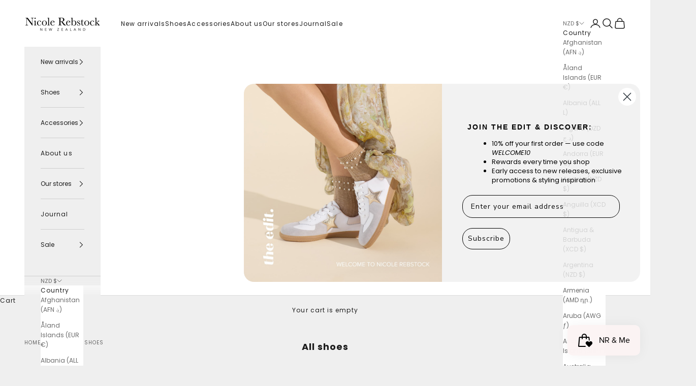

--- FILE ---
content_type: text/html; charset=utf-8
request_url: https://www.nicolerebstock.com/collections/all-shoes/black-piping
body_size: 55209
content:
<!doctype html>

<html lang="en" dir="ltr">
  <head>
    <!-- Google Tag Manager -->
    <script async crossorigin fetchpriority="high" src="/cdn/shopifycloud/importmap-polyfill/es-modules-shim.2.4.0.js"></script>
<script>(function(w,d,s,l,i){w[l]=w[l]||[];w[l].push({'gtm.start':
        new Date().getTime(),event:'gtm.js'});var f=d.getElementsByTagName(s)[0],
        j=d.createElement(s),dl=l!='dataLayer'?'&l='+l:'';j.async=true;j.src=
        'https://www.googletagmanager.com/gtm.js?id='+i+dl;f.parentNode.insertBefore(j,f);
    })(window,document,'script','dataLayer','GTM-WRJJQ7G');
    </script>
    <!-- End Google Tag Manager -->

    <meta charset="utf-8">
    <meta name="viewport" content="width=device-width, initial-scale=1.0, height=device-height, minimum-scale=1.0, maximum-scale=5.0">

    <title>Shop Designer Shoes | Nicole Rebstock</title><meta name="description" content="Welcome to Nicole Rebstock, where craftsmanship meets feminine elegance. Our collection of premium leather shoes is designed to elevate your style and comfort with timeless sophistication. From impeccably tailored heels to ultra-soft flats, each pair is handcrafted using the finest materials, ensuring unparalleled qual"><link rel="canonical" href="https://www.nicolerebstock.com/collections/all-shoes/black-piping"><link rel="shortcut icon" href="//www.nicolerebstock.com/cdn/shop/files/NR-vector-1_png.png?v=1722294106&width=96">
      <link rel="apple-touch-icon" href="//www.nicolerebstock.com/cdn/shop/files/NR-vector-1_png.png?v=1722294106&width=180"><link rel="preconnect" href="https://fonts.shopifycdn.com" crossorigin><link rel="preload" href="//www.nicolerebstock.com/cdn/fonts/poppins/poppins_n4.0ba78fa5af9b0e1a374041b3ceaadf0a43b41362.woff2" as="font" type="font/woff2" crossorigin><link rel="preload" href="//www.nicolerebstock.com/cdn/fonts/poppins/poppins_n4.0ba78fa5af9b0e1a374041b3ceaadf0a43b41362.woff2" as="font" type="font/woff2" crossorigin><meta property="og:type" content="website">
  <meta property="og:title" content="All shoes"><meta property="og:image" content="http://www.nicolerebstock.com/cdn/shop/collections/NemesisRust-D.jpg?v=1741928439&width=2048">
  <meta property="og:image:secure_url" content="https://www.nicolerebstock.com/cdn/shop/collections/NemesisRust-D.jpg?v=1741928439&width=2048">
  <meta property="og:image:width" content="1500">
  <meta property="og:image:height" content="1500"><meta property="og:description" content="Welcome to Nicole Rebstock, where craftsmanship meets feminine elegance. Our collection of premium leather shoes is designed to elevate your style and comfort with timeless sophistication. From impeccably tailored heels to ultra-soft flats, each pair is handcrafted using the finest materials, ensuring unparalleled qual"><meta property="og:url" content="https://www.nicolerebstock.com/collections/all-shoes/black-piping">
<meta property="og:site_name" content="Nicole Rebstock"><meta name="twitter:card" content="summary"><meta name="twitter:title" content="All shoes">
  <meta name="twitter:description" content="Welcome to Nicole Rebstock, where craftsmanship meets feminine elegance. Our collection of premium leather shoes is designed to elevate your style and comfort with timeless sophistication. From impeccably tailored heels to ultra-soft flats, each pair is handcrafted using the finest materials, ensuring unparalleled quality and a perfect fit.
Whether you’re dressing for a special occasion or elevating your everyday look, our shoes are more than just footwear—they are an experience. With designs that blend classic allure with modern flair, our pieces transcend trends and become a lasting part of your wardrobe.
Indulge in luxury and step confidently into a world where every detail is crafted with you in mind.
Discover our latest designs; from loafers, sandals, boots and pumps to house shoes and sneakers."><meta name="twitter:image" content="https://www.nicolerebstock.com/cdn/shop/collections/NemesisRust-D.jpg?crop=center&height=1200&v=1741928439&width=1200">
  <meta name="twitter:image:alt" content="All shoes"><script type="application/ld+json">
  {
    "@context": "https://schema.org",
    "@type": "BreadcrumbList",
    "itemListElement": [{
        "@type": "ListItem",
        "position": 1,
        "name": "Home",
        "item": "https://www.nicolerebstock.com"
      },{
            "@type": "ListItem",
            "position": 2,
            "name": "All shoes",
            "item": "https://www.nicolerebstock.com/collections/all-shoes"
          }]
  }
</script><style>/* Typography (heading) */
  @font-face {
  font-family: Poppins;
  font-weight: 400;
  font-style: normal;
  font-display: fallback;
  src: url("//www.nicolerebstock.com/cdn/fonts/poppins/poppins_n4.0ba78fa5af9b0e1a374041b3ceaadf0a43b41362.woff2") format("woff2"),
       url("//www.nicolerebstock.com/cdn/fonts/poppins/poppins_n4.214741a72ff2596839fc9760ee7a770386cf16ca.woff") format("woff");
}

@font-face {
  font-family: Poppins;
  font-weight: 400;
  font-style: italic;
  font-display: fallback;
  src: url("//www.nicolerebstock.com/cdn/fonts/poppins/poppins_i4.846ad1e22474f856bd6b81ba4585a60799a9f5d2.woff2") format("woff2"),
       url("//www.nicolerebstock.com/cdn/fonts/poppins/poppins_i4.56b43284e8b52fc64c1fd271f289a39e8477e9ec.woff") format("woff");
}

/* Typography (body) */
  @font-face {
  font-family: Poppins;
  font-weight: 400;
  font-style: normal;
  font-display: fallback;
  src: url("//www.nicolerebstock.com/cdn/fonts/poppins/poppins_n4.0ba78fa5af9b0e1a374041b3ceaadf0a43b41362.woff2") format("woff2"),
       url("//www.nicolerebstock.com/cdn/fonts/poppins/poppins_n4.214741a72ff2596839fc9760ee7a770386cf16ca.woff") format("woff");
}

@font-face {
  font-family: Poppins;
  font-weight: 400;
  font-style: italic;
  font-display: fallback;
  src: url("//www.nicolerebstock.com/cdn/fonts/poppins/poppins_i4.846ad1e22474f856bd6b81ba4585a60799a9f5d2.woff2") format("woff2"),
       url("//www.nicolerebstock.com/cdn/fonts/poppins/poppins_i4.56b43284e8b52fc64c1fd271f289a39e8477e9ec.woff") format("woff");
}

@font-face {
  font-family: Poppins;
  font-weight: 700;
  font-style: normal;
  font-display: fallback;
  src: url("//www.nicolerebstock.com/cdn/fonts/poppins/poppins_n7.56758dcf284489feb014a026f3727f2f20a54626.woff2") format("woff2"),
       url("//www.nicolerebstock.com/cdn/fonts/poppins/poppins_n7.f34f55d9b3d3205d2cd6f64955ff4b36f0cfd8da.woff") format("woff");
}

@font-face {
  font-family: Poppins;
  font-weight: 700;
  font-style: italic;
  font-display: fallback;
  src: url("//www.nicolerebstock.com/cdn/fonts/poppins/poppins_i7.42fd71da11e9d101e1e6c7932199f925f9eea42d.woff2") format("woff2"),
       url("//www.nicolerebstock.com/cdn/fonts/poppins/poppins_i7.ec8499dbd7616004e21155106d13837fff4cf556.woff") format("woff");
}

:root {
    /* Container */
    --container-max-width: 100%;
    --container-xxs-max-width: 27.5rem; /* 440px */
    --container-xs-max-width: 42.5rem; /* 680px */
    --container-sm-max-width: 61.25rem; /* 980px */
    --container-md-max-width: 71.875rem; /* 1150px */
    --container-lg-max-width: 78.75rem; /* 1260px */
    --container-xl-max-width: 85rem; /* 1360px */
    --container-gutter: 1.25rem;

    --section-vertical-spacing: 2rem;
    --section-vertical-spacing-tight:2rem;

    --section-stack-gap:1.5rem;
    --section-stack-gap-tight:1.5rem;

    /* Form settings */
    --form-gap: 1.25rem; /* Gap between fieldset and submit button */
    --fieldset-gap: 1rem; /* Gap between each form input within a fieldset */
    --form-control-gap: 0.625rem; /* Gap between input and label (ignored for floating label) */
    --checkbox-control-gap: 0.75rem; /* Horizontal gap between checkbox and its associated label */
    --input-padding-block: 0.65rem; /* Vertical padding for input, textarea and native select */
    --input-padding-inline: 0.8rem; /* Horizontal padding for input, textarea and native select */
    --checkbox-size: 0.875rem; /* Size (width and height) for checkbox */

    /* Other sizes */
    --sticky-area-height: calc(var(--announcement-bar-is-sticky, 0) * var(--announcement-bar-height, 0px) + var(--header-is-sticky, 0) * var(--header-is-visible, 1) * var(--header-height, 0px));

    /* RTL support */
    --transform-logical-flip: 1;
    --transform-origin-start: left;
    --transform-origin-end: right;

    /**
     * ---------------------------------------------------------------------
     * TYPOGRAPHY
     * ---------------------------------------------------------------------
     */

    /* Font properties */
    --heading-font-family: Poppins, sans-serif;
    --heading-font-weight: 400;
    --heading-font-style: normal;
    --heading-text-transform: normal;
    --heading-letter-spacing: 0.09em;
    --text-font-family: Poppins, sans-serif;
    --text-font-weight: 400;
    --text-font-style: normal;
    --text-letter-spacing: 0.09em;
    --button-font: var(--heading-font-style) var(--heading-font-weight) var(--text-sm) / 1.65 var(--heading-font-family);
    --button-text-transform: normal;
    --button-letter-spacing: 0.19em;

    /* Font sizes */--text-heading-size-factor: 1.2;
    --text-h1: max(0.6875rem, clamp(1.375rem, 1.146341463414634rem + 0.975609756097561vw, 2rem) * var(--text-heading-size-factor));
    --text-h2: max(0.6875rem, clamp(1.25rem, 1.0670731707317074rem + 0.7804878048780488vw, 1.75rem) * var(--text-heading-size-factor));
    --text-h3: max(0.6875rem, clamp(1.125rem, 1.0335365853658536rem + 0.3902439024390244vw, 1.375rem) * var(--text-heading-size-factor));
    --text-h4: max(0.6875rem, clamp(1rem, 0.9542682926829268rem + 0.1951219512195122vw, 1.125rem) * var(--text-heading-size-factor));
    --text-h5: calc(0.875rem * var(--text-heading-size-factor));
    --text-h6: calc(0.75rem * var(--text-heading-size-factor));

    --text-xs: 0.6875rem;
    --text-sm: 0.75rem;
    --text-base: 0.75rem;
    --text-lg: 0.875rem;
    --text-xl: 1.0rem;

    /* Rounded variables (used for border radius) */
    --rounded-full: 9999px;
    --button-border-radius: 3.5rem;
    --input-border-radius: 3.25rem;

    /* Box shadow */
    --shadow-sm: 0 2px 8px rgb(0 0 0 / 0.05);
    --shadow: 0 5px 15px rgb(0 0 0 / 0.05);
    --shadow-md: 0 5px 30px rgb(0 0 0 / 0.05);
    --shadow-block: px px px rgb(var(--text-primary) / 0.0);

    /**
     * ---------------------------------------------------------------------
     * OTHER
     * ---------------------------------------------------------------------
     */

    --checkmark-svg-url: url(//www.nicolerebstock.com/cdn/shop/t/17/assets/checkmark.svg?v=77552481021870063511760915150);
    --cursor-zoom-in-svg-url: url(//www.nicolerebstock.com/cdn/shop/t/17/assets/cursor-zoom-in.svg?v=53880737899771658811760917179);
  }

  [dir="rtl"]:root {
    /* RTL support */
    --transform-logical-flip: -1;
    --transform-origin-start: right;
    --transform-origin-end: left;
  }

  @media screen and (min-width: 700px) {
    :root {
      /* Typography (font size) */
      --text-xs: 0.6875rem;
      --text-sm: 0.75rem;
      --text-base: 0.75rem;
      --text-lg: 0.875rem;
      --text-xl: 1.125rem;

      /* Spacing settings */
      --container-gutter: 2rem;
    }
  }

  @media screen and (min-width: 1000px) {
    :root {
      /* Spacing settings */
      --container-gutter: 3rem;

      --section-vertical-spacing: 3rem;
      --section-vertical-spacing-tight: 3rem;

      --section-stack-gap:2.25rem;
      --section-stack-gap-tight:2.25rem;
    }
  }:root {/* Overlay used for modal */
    --page-overlay: 0 0 0 / 0.4;

    /* We use the first scheme background as default */
    --page-background: ;

    /* Product colors */
    --on-sale-text: 28 28 28;
    --on-sale-badge-background: 28 28 28;
    --on-sale-badge-text: 255 255 255;
    --sold-out-badge-background: 239 239 239;
    --sold-out-badge-text: 0 0 0 / 0.65;
    --custom-badge-background: 0 0 0;
    --custom-badge-text: 255 255 255;
    --star-color: 28 28 28;

    /* Status colors */
    --success-background: 250 254 249;
    --success-text: 233 248 225;
    --warning-background: 255 253 251;
    --warning-text: 254 237 222;
    --error-background: 250 242 242;
    --error-text: 233 201 201;
  }.color-scheme--scheme-1 {
      /* Color settings */--accent: 28 28 28;
      --text-color: 28 28 28;
      --background: 239 239 239 / 1.0;
      --background-without-opacity: 239 239 239;
      --background-gradient: ;--border-color: 207 207 207;/* Button colors */
      --button-background: 28 28 28;
      --button-text-color: 255 255 255;

      /* Circled buttons */
      --circle-button-background: 28 28 28;
      --circle-button-text-color: 255 255 255;
    }.shopify-section:has(.section-spacing.color-scheme--bg-609ecfcfee2f667ac6c12366fc6ece56) + .shopify-section:has(.section-spacing.color-scheme--bg-609ecfcfee2f667ac6c12366fc6ece56:not(.bordered-section)) .section-spacing {
      padding-block-start: 0;
    }.color-scheme--scheme-2 {
      /* Color settings */--accent: 239 239 239;
      --text-color: 28 28 28;
      --background: 255 255 255 / 1.0;
      --background-without-opacity: 255 255 255;
      --background-gradient: ;--border-color: 221 221 221;/* Button colors */
      --button-background: 239 239 239;
      --button-text-color: 28 28 28;

      /* Circled buttons */
      --circle-button-background: 28 28 28;
      --circle-button-text-color: 239 239 239;
    }.shopify-section:has(.section-spacing.color-scheme--bg-54922f2e920ba8346f6dc0fba343d673) + .shopify-section:has(.section-spacing.color-scheme--bg-54922f2e920ba8346f6dc0fba343d673:not(.bordered-section)) .section-spacing {
      padding-block-start: 0;
    }.color-scheme--scheme-3 {
      /* Color settings */--accent: 28 28 28;
      --text-color: 255 255 255;
      --background: 28 28 28 / 1.0;
      --background-without-opacity: 28 28 28;
      --background-gradient: ;--border-color: 62 62 62;/* Button colors */
      --button-background: 28 28 28;
      --button-text-color: 255 255 255;

      /* Circled buttons */
      --circle-button-background: 255 255 255;
      --circle-button-text-color: 255 255 255;
    }.shopify-section:has(.section-spacing.color-scheme--bg-c1f8cb21047e4797e94d0969dc5d1e44) + .shopify-section:has(.section-spacing.color-scheme--bg-c1f8cb21047e4797e94d0969dc5d1e44:not(.bordered-section)) .section-spacing {
      padding-block-start: 0;
    }.color-scheme--scheme-4 {
      /* Color settings */--accent: 0 0 0;
      --text-color: 28 28 28;
      --background: 0 0 0 / 0.0;
      --background-without-opacity: 0 0 0;
      --background-gradient: ;--border-color: 28 28 28;/* Button colors */
      --button-background: 0 0 0;
      --button-text-color: 28 28 28;

      /* Circled buttons */
      --circle-button-background: 0 0 0;
      --circle-button-text-color: 28 28 28;
    }.shopify-section:has(.section-spacing.color-scheme--bg-3671eee015764974ee0aef1536023e0f) + .shopify-section:has(.section-spacing.color-scheme--bg-3671eee015764974ee0aef1536023e0f:not(.bordered-section)) .section-spacing {
      padding-block-start: 0;
    }.color-scheme--scheme-dec5f1f1-bf75-48be-bf7d-d5bc047b4d2e {
      /* Color settings */--accent: 0 0 0;
      --text-color: 28 28 28;
      --background: 252 247 248 / 1.0;
      --background-without-opacity: 252 247 248;
      --background-gradient: ;--border-color: 218 214 215;/* Button colors */
      --button-background: 0 0 0;
      --button-text-color: 255 255 255;

      /* Circled buttons */
      --circle-button-background: 0 0 0;
      --circle-button-text-color: 0 0 0;
    }.shopify-section:has(.section-spacing.color-scheme--bg-df6764a0ff3c2100a064b224e47b3e5b) + .shopify-section:has(.section-spacing.color-scheme--bg-df6764a0ff3c2100a064b224e47b3e5b:not(.bordered-section)) .section-spacing {
      padding-block-start: 0;
    }.color-scheme--scheme-9f9ba908-4d62-4bc3-95ae-5bf8b167dfc2 {
      /* Color settings */--accent: 28 28 28;
      --text-color: 28 28 28;
      --background: 249 248 246 / 1.0;
      --background-without-opacity: 249 248 246;
      --background-gradient: ;--border-color: 216 215 213;/* Button colors */
      --button-background: 28 28 28;
      --button-text-color: 255 255 255;

      /* Circled buttons */
      --circle-button-background: 28 28 28;
      --circle-button-text-color: 255 255 255;
    }.shopify-section:has(.section-spacing.color-scheme--bg-049c4c079275c34b39258a0f33a906a1) + .shopify-section:has(.section-spacing.color-scheme--bg-049c4c079275c34b39258a0f33a906a1:not(.bordered-section)) .section-spacing {
      padding-block-start: 0;
    }.color-scheme--scheme-22c535f2-3d80-4ec1-8443-1385d32794d4 {
      /* Color settings */--accent: 28 28 28;
      --text-color: 28 28 28;
      --background: 255 255 255 / 1.0;
      --background-without-opacity: 255 255 255;
      --background-gradient: ;--border-color: 221 221 221;/* Button colors */
      --button-background: 28 28 28;
      --button-text-color: 255 255 255;

      /* Circled buttons */
      --circle-button-background: 28 28 28;
      --circle-button-text-color: 255 255 255;
    }.shopify-section:has(.section-spacing.color-scheme--bg-54922f2e920ba8346f6dc0fba343d673) + .shopify-section:has(.section-spacing.color-scheme--bg-54922f2e920ba8346f6dc0fba343d673:not(.bordered-section)) .section-spacing {
      padding-block-start: 0;
    }.color-scheme--scheme-452740ff-0fd5-40c0-b774-cd6feeab904f {
      /* Color settings */--accent: 28 28 28;
      --text-color: 28 28 28;
      --background: 239 239 239 / 1.0;
      --background-without-opacity: 239 239 239;
      --background-gradient: ;--border-color: 207 207 207;/* Button colors */
      --button-background: 28 28 28;
      --button-text-color: 255 255 255;

      /* Circled buttons */
      --circle-button-background: 28 28 28;
      --circle-button-text-color: 255 255 255;
    }.shopify-section:has(.section-spacing.color-scheme--bg-609ecfcfee2f667ac6c12366fc6ece56) + .shopify-section:has(.section-spacing.color-scheme--bg-609ecfcfee2f667ac6c12366fc6ece56:not(.bordered-section)) .section-spacing {
      padding-block-start: 0;
    }.color-scheme--dialog {
      /* Color settings */--accent: 239 239 239;
      --text-color: 28 28 28;
      --background: 255 255 255 / 1.0;
      --background-without-opacity: 255 255 255;
      --background-gradient: ;--border-color: 221 221 221;/* Button colors */
      --button-background: 239 239 239;
      --button-text-color: 28 28 28;

      /* Circled buttons */
      --circle-button-background: 28 28 28;
      --circle-button-text-color: 239 239 239;
    }
</style><script>
  // This allows to expose several variables to the global scope, to be used in scripts
  window.themeVariables = {
    settings: {
      showPageTransition: null,
      pageType: "collection",
      moneyFormat: "\u003cspan class=money\u003e${{amount}} NZD\u003c\/span\u003e",
      moneyWithCurrencyFormat: "\u003cspan class=money\u003e${{amount}} NZD\u003c\/span\u003e",
      currencyCodeEnabled: true,
      cartType: "drawer",
      staggerMenuApparition: true
    },

    strings: {
      addedToCart: "Added to your cart",
      closeGallery: "Close gallery",
      zoomGallery: "Zoom picture",
      errorGallery: "Image cannot be loaded",
      shippingEstimatorNoResults: "Sorry, we do not ship to your address.",
      shippingEstimatorOneResult: "There is one shipping rate for your address:",
      shippingEstimatorMultipleResults: "There are several shipping rates for your address:",
      shippingEstimatorError: "One or more error occurred while retrieving shipping rates:",
      next: "Next",
      previous: "Previous"
    },

    mediaQueries: {
      'sm': 'screen and (min-width: 700px)',
      'md': 'screen and (min-width: 1000px)',
      'lg': 'screen and (min-width: 1150px)',
      'xl': 'screen and (min-width: 1400px)',
      '2xl': 'screen and (min-width: 1600px)',
      'sm-max': 'screen and (max-width: 699px)',
      'md-max': 'screen and (max-width: 999px)',
      'lg-max': 'screen and (max-width: 1149px)',
      'xl-max': 'screen and (max-width: 1399px)',
      '2xl-max': 'screen and (max-width: 1599px)',
      'motion-safe': '(prefers-reduced-motion: no-preference)',
      'motion-reduce': '(prefers-reduced-motion: reduce)',
      'supports-hover': 'screen and (pointer: fine)',
      'supports-touch': 'screen and (hover: none)'
    }
  };</script><script type="importmap">{
        "imports": {
          "vendor": "//www.nicolerebstock.com/cdn/shop/t/17/assets/vendor.min.js?v=118757129943152772801760915137",
          "theme": "//www.nicolerebstock.com/cdn/shop/t/17/assets/theme.js?v=101968322525841978421760915137",
          "photoswipe": "//www.nicolerebstock.com/cdn/shop/t/17/assets/photoswipe.min.js?v=13374349288281597431760915136"
        }
      }
    </script>

    <script type="module" src="//www.nicolerebstock.com/cdn/shop/t/17/assets/vendor.min.js?v=118757129943152772801760915137"></script>
    <script type="module" src="//www.nicolerebstock.com/cdn/shop/t/17/assets/theme.js?v=101968322525841978421760915137"></script>

    <script>window.performance && window.performance.mark && window.performance.mark('shopify.content_for_header.start');</script><meta name="google-site-verification" content="mm5QNnY_ClFXIXfPvu7fF4NhaV4ZTzb4QSJ-vjdkEdU">
<meta name="google-site-verification" content="LKBsECqo7xQpqCZbP7_yXzaEdUrC30EyULl40eVUP7I">
<meta name="google-site-verification" content="RBoX79ov7fpOAMRL1pfGQjUCJ22jKMFBe6Np0Vk7T7M">
<meta id="shopify-digital-wallet" name="shopify-digital-wallet" content="/8251731/digital_wallets/dialog">
<meta name="shopify-checkout-api-token" content="a5a1a26bf08977e8d31cbc612b6bb078">
<link rel="alternate" type="application/atom+xml" title="Feed" href="/collections/all-shoes/black-piping.atom" />
<link rel="alternate" type="application/json+oembed" href="https://www.nicolerebstock.com/collections/all-shoes/black-piping.oembed">
<script async="async" src="/checkouts/internal/preloads.js?locale=en-NZ"></script>
<link rel="preconnect" href="https://shop.app" crossorigin="anonymous">
<script async="async" src="https://shop.app/checkouts/internal/preloads.js?locale=en-NZ&shop_id=8251731" crossorigin="anonymous"></script>
<script id="apple-pay-shop-capabilities" type="application/json">{"shopId":8251731,"countryCode":"NZ","currencyCode":"NZD","merchantCapabilities":["supports3DS"],"merchantId":"gid:\/\/shopify\/Shop\/8251731","merchantName":"Nicole Rebstock","requiredBillingContactFields":["postalAddress","email","phone"],"requiredShippingContactFields":["postalAddress","email","phone"],"shippingType":"shipping","supportedNetworks":["visa","masterCard","amex","jcb"],"total":{"type":"pending","label":"Nicole Rebstock","amount":"1.00"},"shopifyPaymentsEnabled":true,"supportsSubscriptions":true}</script>
<script id="shopify-features" type="application/json">{"accessToken":"a5a1a26bf08977e8d31cbc612b6bb078","betas":["rich-media-storefront-analytics"],"domain":"www.nicolerebstock.com","predictiveSearch":true,"shopId":8251731,"locale":"en"}</script>
<script>var Shopify = Shopify || {};
Shopify.shop = "reb-footwear.myshopify.com";
Shopify.locale = "en";
Shopify.currency = {"active":"NZD","rate":"1.0"};
Shopify.country = "NZ";
Shopify.theme = {"name":"Updated copy of Prestige","id":135803732029,"schema_name":"Prestige","schema_version":"10.10.1","theme_store_id":855,"role":"main"};
Shopify.theme.handle = "null";
Shopify.theme.style = {"id":null,"handle":null};
Shopify.cdnHost = "www.nicolerebstock.com/cdn";
Shopify.routes = Shopify.routes || {};
Shopify.routes.root = "/";</script>
<script type="module">!function(o){(o.Shopify=o.Shopify||{}).modules=!0}(window);</script>
<script>!function(o){function n(){var o=[];function n(){o.push(Array.prototype.slice.apply(arguments))}return n.q=o,n}var t=o.Shopify=o.Shopify||{};t.loadFeatures=n(),t.autoloadFeatures=n()}(window);</script>
<script>
  window.ShopifyPay = window.ShopifyPay || {};
  window.ShopifyPay.apiHost = "shop.app\/pay";
  window.ShopifyPay.redirectState = null;
</script>
<script id="shop-js-analytics" type="application/json">{"pageType":"collection"}</script>
<script defer="defer" async type="module" src="//www.nicolerebstock.com/cdn/shopifycloud/shop-js/modules/v2/client.init-shop-cart-sync_CG-L-Qzi.en.esm.js"></script>
<script defer="defer" async type="module" src="//www.nicolerebstock.com/cdn/shopifycloud/shop-js/modules/v2/chunk.common_B8yXDTDb.esm.js"></script>
<script type="module">
  await import("//www.nicolerebstock.com/cdn/shopifycloud/shop-js/modules/v2/client.init-shop-cart-sync_CG-L-Qzi.en.esm.js");
await import("//www.nicolerebstock.com/cdn/shopifycloud/shop-js/modules/v2/chunk.common_B8yXDTDb.esm.js");

  window.Shopify.SignInWithShop?.initShopCartSync?.({"fedCMEnabled":true,"windoidEnabled":true});

</script>
<script>
  window.Shopify = window.Shopify || {};
  if (!window.Shopify.featureAssets) window.Shopify.featureAssets = {};
  window.Shopify.featureAssets['shop-js'] = {"shop-cart-sync":["modules/v2/client.shop-cart-sync_C7TtgCZT.en.esm.js","modules/v2/chunk.common_B8yXDTDb.esm.js"],"shop-button":["modules/v2/client.shop-button_aOcg-RjH.en.esm.js","modules/v2/chunk.common_B8yXDTDb.esm.js"],"init-shop-email-lookup-coordinator":["modules/v2/client.init-shop-email-lookup-coordinator_D-37GF_a.en.esm.js","modules/v2/chunk.common_B8yXDTDb.esm.js"],"init-fed-cm":["modules/v2/client.init-fed-cm_DGh7x7ZX.en.esm.js","modules/v2/chunk.common_B8yXDTDb.esm.js"],"init-windoid":["modules/v2/client.init-windoid_C5PxDKWE.en.esm.js","modules/v2/chunk.common_B8yXDTDb.esm.js"],"shop-toast-manager":["modules/v2/client.shop-toast-manager_BmSBWum3.en.esm.js","modules/v2/chunk.common_B8yXDTDb.esm.js"],"shop-cash-offers":["modules/v2/client.shop-cash-offers_DkchToOx.en.esm.js","modules/v2/chunk.common_B8yXDTDb.esm.js","modules/v2/chunk.modal_dvVUSHam.esm.js"],"init-shop-cart-sync":["modules/v2/client.init-shop-cart-sync_CG-L-Qzi.en.esm.js","modules/v2/chunk.common_B8yXDTDb.esm.js"],"avatar":["modules/v2/client.avatar_BTnouDA3.en.esm.js"],"shop-login-button":["modules/v2/client.shop-login-button_DrVPCwAQ.en.esm.js","modules/v2/chunk.common_B8yXDTDb.esm.js","modules/v2/chunk.modal_dvVUSHam.esm.js"],"pay-button":["modules/v2/client.pay-button_Cw45D1uM.en.esm.js","modules/v2/chunk.common_B8yXDTDb.esm.js"],"init-customer-accounts":["modules/v2/client.init-customer-accounts_BNYsaOzg.en.esm.js","modules/v2/client.shop-login-button_DrVPCwAQ.en.esm.js","modules/v2/chunk.common_B8yXDTDb.esm.js","modules/v2/chunk.modal_dvVUSHam.esm.js"],"checkout-modal":["modules/v2/client.checkout-modal_NoX7b1qq.en.esm.js","modules/v2/chunk.common_B8yXDTDb.esm.js","modules/v2/chunk.modal_dvVUSHam.esm.js"],"init-customer-accounts-sign-up":["modules/v2/client.init-customer-accounts-sign-up_pIEGEpjr.en.esm.js","modules/v2/client.shop-login-button_DrVPCwAQ.en.esm.js","modules/v2/chunk.common_B8yXDTDb.esm.js","modules/v2/chunk.modal_dvVUSHam.esm.js"],"init-shop-for-new-customer-accounts":["modules/v2/client.init-shop-for-new-customer-accounts_BIu2e6le.en.esm.js","modules/v2/client.shop-login-button_DrVPCwAQ.en.esm.js","modules/v2/chunk.common_B8yXDTDb.esm.js","modules/v2/chunk.modal_dvVUSHam.esm.js"],"shop-follow-button":["modules/v2/client.shop-follow-button_B6YY9G4U.en.esm.js","modules/v2/chunk.common_B8yXDTDb.esm.js","modules/v2/chunk.modal_dvVUSHam.esm.js"],"lead-capture":["modules/v2/client.lead-capture_o2hOda6W.en.esm.js","modules/v2/chunk.common_B8yXDTDb.esm.js","modules/v2/chunk.modal_dvVUSHam.esm.js"],"shop-login":["modules/v2/client.shop-login_DA8-MZ-E.en.esm.js","modules/v2/chunk.common_B8yXDTDb.esm.js","modules/v2/chunk.modal_dvVUSHam.esm.js"],"payment-terms":["modules/v2/client.payment-terms_BFsudFhJ.en.esm.js","modules/v2/chunk.common_B8yXDTDb.esm.js","modules/v2/chunk.modal_dvVUSHam.esm.js"]};
</script>
<script>(function() {
  var isLoaded = false;
  function asyncLoad() {
    if (isLoaded) return;
    isLoaded = true;
    var urls = ["https:\/\/cdn.nfcube.com\/instafeed-e66551a602626f1a997fff8f3c464887.js?shop=reb-footwear.myshopify.com"];
    for (var i = 0; i < urls.length; i++) {
      var s = document.createElement('script');
      s.type = 'text/javascript';
      s.async = true;
      s.src = urls[i];
      var x = document.getElementsByTagName('script')[0];
      x.parentNode.insertBefore(s, x);
    }
  };
  if(window.attachEvent) {
    window.attachEvent('onload', asyncLoad);
  } else {
    window.addEventListener('load', asyncLoad, false);
  }
})();</script>
<script id="__st">var __st={"a":8251731,"offset":46800,"reqid":"47227c36-4757-4684-94aa-5cd15af5b9b4-1767887944","pageurl":"www.nicolerebstock.com\/collections\/all-shoes\/black-piping","u":"314b2484dc00","p":"collection","rtyp":"collection","rid":261793644605};</script>
<script>window.ShopifyPaypalV4VisibilityTracking = true;</script>
<script id="captcha-bootstrap">!function(){'use strict';const t='contact',e='account',n='new_comment',o=[[t,t],['blogs',n],['comments',n],[t,'customer']],c=[[e,'customer_login'],[e,'guest_login'],[e,'recover_customer_password'],[e,'create_customer']],r=t=>t.map((([t,e])=>`form[action*='/${t}']:not([data-nocaptcha='true']) input[name='form_type'][value='${e}']`)).join(','),a=t=>()=>t?[...document.querySelectorAll(t)].map((t=>t.form)):[];function s(){const t=[...o],e=r(t);return a(e)}const i='password',u='form_key',d=['recaptcha-v3-token','g-recaptcha-response','h-captcha-response',i],f=()=>{try{return window.sessionStorage}catch{return}},m='__shopify_v',_=t=>t.elements[u];function p(t,e,n=!1){try{const o=window.sessionStorage,c=JSON.parse(o.getItem(e)),{data:r}=function(t){const{data:e,action:n}=t;return t[m]||n?{data:e,action:n}:{data:t,action:n}}(c);for(const[e,n]of Object.entries(r))t.elements[e]&&(t.elements[e].value=n);n&&o.removeItem(e)}catch(o){console.error('form repopulation failed',{error:o})}}const l='form_type',E='cptcha';function T(t){t.dataset[E]=!0}const w=window,h=w.document,L='Shopify',v='ce_forms',y='captcha';let A=!1;((t,e)=>{const n=(g='f06e6c50-85a8-45c8-87d0-21a2b65856fe',I='https://cdn.shopify.com/shopifycloud/storefront-forms-hcaptcha/ce_storefront_forms_captcha_hcaptcha.v1.5.2.iife.js',D={infoText:'Protected by hCaptcha',privacyText:'Privacy',termsText:'Terms'},(t,e,n)=>{const o=w[L][v],c=o.bindForm;if(c)return c(t,g,e,D).then(n);var r;o.q.push([[t,g,e,D],n]),r=I,A||(h.body.append(Object.assign(h.createElement('script'),{id:'captcha-provider',async:!0,src:r})),A=!0)});var g,I,D;w[L]=w[L]||{},w[L][v]=w[L][v]||{},w[L][v].q=[],w[L][y]=w[L][y]||{},w[L][y].protect=function(t,e){n(t,void 0,e),T(t)},Object.freeze(w[L][y]),function(t,e,n,w,h,L){const[v,y,A,g]=function(t,e,n){const i=e?o:[],u=t?c:[],d=[...i,...u],f=r(d),m=r(i),_=r(d.filter((([t,e])=>n.includes(e))));return[a(f),a(m),a(_),s()]}(w,h,L),I=t=>{const e=t.target;return e instanceof HTMLFormElement?e:e&&e.form},D=t=>v().includes(t);t.addEventListener('submit',(t=>{const e=I(t);if(!e)return;const n=D(e)&&!e.dataset.hcaptchaBound&&!e.dataset.recaptchaBound,o=_(e),c=g().includes(e)&&(!o||!o.value);(n||c)&&t.preventDefault(),c&&!n&&(function(t){try{if(!f())return;!function(t){const e=f();if(!e)return;const n=_(t);if(!n)return;const o=n.value;o&&e.removeItem(o)}(t);const e=Array.from(Array(32),(()=>Math.random().toString(36)[2])).join('');!function(t,e){_(t)||t.append(Object.assign(document.createElement('input'),{type:'hidden',name:u})),t.elements[u].value=e}(t,e),function(t,e){const n=f();if(!n)return;const o=[...t.querySelectorAll(`input[type='${i}']`)].map((({name:t})=>t)),c=[...d,...o],r={};for(const[a,s]of new FormData(t).entries())c.includes(a)||(r[a]=s);n.setItem(e,JSON.stringify({[m]:1,action:t.action,data:r}))}(t,e)}catch(e){console.error('failed to persist form',e)}}(e),e.submit())}));const S=(t,e)=>{t&&!t.dataset[E]&&(n(t,e.some((e=>e===t))),T(t))};for(const o of['focusin','change'])t.addEventListener(o,(t=>{const e=I(t);D(e)&&S(e,y())}));const B=e.get('form_key'),M=e.get(l),P=B&&M;t.addEventListener('DOMContentLoaded',(()=>{const t=y();if(P)for(const e of t)e.elements[l].value===M&&p(e,B);[...new Set([...A(),...v().filter((t=>'true'===t.dataset.shopifyCaptcha))])].forEach((e=>S(e,t)))}))}(h,new URLSearchParams(w.location.search),n,t,e,['guest_login'])})(!0,!0)}();</script>
<script integrity="sha256-4kQ18oKyAcykRKYeNunJcIwy7WH5gtpwJnB7kiuLZ1E=" data-source-attribution="shopify.loadfeatures" defer="defer" src="//www.nicolerebstock.com/cdn/shopifycloud/storefront/assets/storefront/load_feature-a0a9edcb.js" crossorigin="anonymous"></script>
<script crossorigin="anonymous" defer="defer" src="//www.nicolerebstock.com/cdn/shopifycloud/storefront/assets/shopify_pay/storefront-65b4c6d7.js?v=20250812"></script>
<script data-source-attribution="shopify.dynamic_checkout.dynamic.init">var Shopify=Shopify||{};Shopify.PaymentButton=Shopify.PaymentButton||{isStorefrontPortableWallets:!0,init:function(){window.Shopify.PaymentButton.init=function(){};var t=document.createElement("script");t.src="https://www.nicolerebstock.com/cdn/shopifycloud/portable-wallets/latest/portable-wallets.en.js",t.type="module",document.head.appendChild(t)}};
</script>
<script data-source-attribution="shopify.dynamic_checkout.buyer_consent">
  function portableWalletsHideBuyerConsent(e){var t=document.getElementById("shopify-buyer-consent"),n=document.getElementById("shopify-subscription-policy-button");t&&n&&(t.classList.add("hidden"),t.setAttribute("aria-hidden","true"),n.removeEventListener("click",e))}function portableWalletsShowBuyerConsent(e){var t=document.getElementById("shopify-buyer-consent"),n=document.getElementById("shopify-subscription-policy-button");t&&n&&(t.classList.remove("hidden"),t.removeAttribute("aria-hidden"),n.addEventListener("click",e))}window.Shopify?.PaymentButton&&(window.Shopify.PaymentButton.hideBuyerConsent=portableWalletsHideBuyerConsent,window.Shopify.PaymentButton.showBuyerConsent=portableWalletsShowBuyerConsent);
</script>
<script data-source-attribution="shopify.dynamic_checkout.cart.bootstrap">document.addEventListener("DOMContentLoaded",(function(){function t(){return document.querySelector("shopify-accelerated-checkout-cart, shopify-accelerated-checkout")}if(t())Shopify.PaymentButton.init();else{new MutationObserver((function(e,n){t()&&(Shopify.PaymentButton.init(),n.disconnect())})).observe(document.body,{childList:!0,subtree:!0})}}));
</script>
<link id="shopify-accelerated-checkout-styles" rel="stylesheet" media="screen" href="https://www.nicolerebstock.com/cdn/shopifycloud/portable-wallets/latest/accelerated-checkout-backwards-compat.css" crossorigin="anonymous">
<style id="shopify-accelerated-checkout-cart">
        #shopify-buyer-consent {
  margin-top: 1em;
  display: inline-block;
  width: 100%;
}

#shopify-buyer-consent.hidden {
  display: none;
}

#shopify-subscription-policy-button {
  background: none;
  border: none;
  padding: 0;
  text-decoration: underline;
  font-size: inherit;
  cursor: pointer;
}

#shopify-subscription-policy-button::before {
  box-shadow: none;
}

      </style>

<script>window.performance && window.performance.mark && window.performance.mark('shopify.content_for_header.end');</script>
<link href="//www.nicolerebstock.com/cdn/shop/t/17/assets/theme.css?v=153002433258678615821760915137" rel="stylesheet" type="text/css" media="all" /><!-- BEGIN app block: shopify://apps/eg-auto-add-to-cart/blocks/app-embed/0f7d4f74-1e89-4820-aec4-6564d7e535d2 -->










  
    <script
      async
      type="text/javascript"
      src="https://cdn.506.io/eg/script.js?shop=reb-footwear.myshopify.com&v=6"
    ></script>
  



  <meta id="easygift-shop" itemid="c2hvcF8kXzE3Njc4ODc5NDQ=" content="{&quot;isInstalled&quot;:true,&quot;installedOn&quot;:&quot;2023-06-30T06:36:19.287Z&quot;,&quot;appVersion&quot;:&quot;3.0&quot;,&quot;subscriptionName&quot;:&quot;Standard&quot;,&quot;cartAnalytics&quot;:true,&quot;freeTrialEndsOn&quot;:null,&quot;settings&quot;:{&quot;reminderBannerStyle&quot;:{&quot;position&quot;:{&quot;horizontal&quot;:&quot;right&quot;,&quot;vertical&quot;:&quot;bottom&quot;},&quot;primaryColor&quot;:&quot;#000000&quot;,&quot;cssStyles&quot;:&quot;&quot;,&quot;headerText&quot;:&quot;Click here to reopen missed deals&quot;,&quot;subHeaderText&quot;:null,&quot;showImage&quot;:false,&quot;imageUrl&quot;:&quot;https:\/\/cdn.506.io\/eg\/eg_notification_default_512x512.png&quot;,&quot;displayAfter&quot;:5,&quot;closingMode&quot;:&quot;doNotAutoClose&quot;,&quot;selfcloseAfter&quot;:5,&quot;reshowBannerAfter&quot;:&quot;everyNewSession&quot;},&quot;addedItemIdentifier&quot;:&quot;_Gifted&quot;,&quot;ignoreOtherAppLineItems&quot;:null,&quot;customVariantsInfoLifetimeMins&quot;:1440,&quot;redirectPath&quot;:null,&quot;ignoreNonStandardCartRequests&quot;:false,&quot;bannerStyle&quot;:{&quot;position&quot;:{&quot;horizontal&quot;:&quot;center&quot;,&quot;vertical&quot;:&quot;top&quot;},&quot;primaryColor&quot;:&quot;#000000&quot;,&quot;cssStyles&quot;:null},&quot;themePresetId&quot;:&quot;0&quot;,&quot;notificationStyle&quot;:{&quot;position&quot;:{&quot;horizontal&quot;:&quot;right&quot;,&quot;vertical&quot;:&quot;bottom&quot;},&quot;primaryColor&quot;:&quot;#3A3A3A&quot;,&quot;duration&quot;:&quot;3.0&quot;,&quot;cssStyles&quot;:&quot;#aca-notifications-wrapper {\n  display: block;\n  right: 0;\n  bottom: 0;\n  position: fixed;\n  z-index: 99999999;\n  max-height: 100%;\n  overflow: auto;\n}\n.aca-notification-container {\n  display: flex;\n  flex-direction: row;\n  text-align: left;\n  font-size: 16px;\n  margin: 12px;\n  padding: 8px;\n  background-color: #FFFFFF;\n  width: fit-content;\n  box-shadow: rgb(170 170 170) 0px 0px 5px;\n  border-radius: 8px;\n  opacity: 0;\n  transition: opacity 0.4s ease-in-out;\n}\n.aca-notification-container .aca-notification-image {\n  display: flex;\n  align-items: center;\n  justify-content: center;\n  min-height: 60px;\n  min-width: 60px;\n  height: 60px;\n  width: 60px;\n  background-color: #FFFFFF;\n  margin: 8px;\n}\n.aca-notification-image img {\n  display: block;\n  max-width: 100%;\n  max-height: 100%;\n  width: auto;\n  height: auto;\n  border-radius: 6px;\n  box-shadow: rgba(99, 115, 129, 0.29) 0px 0px 4px 1px;\n}\n.aca-notification-container .aca-notification-text {\n  flex-grow: 1;\n  margin: 8px;\n  max-width: 260px;\n}\n.aca-notification-heading {\n  font-size: 24px;\n  margin: 0 0 0.3em 0;\n  line-height: normal;\n  word-break: break-word;\n  line-height: 1.2;\n  max-height: 3.6em;\n  overflow: hidden;\n  color: #3A3A3A;\n}\n.aca-notification-subheading {\n  font-size: 18px;\n  margin: 0;\n  line-height: normal;\n  word-break: break-word;\n  line-height: 1.4;\n  max-height: 5.6em;\n  overflow: hidden;\n  color: #3A3A3A;\n}\n@media screen and (max-width: 450px) {\n  #aca-notifications-wrapper {\n    left: null;\n right: null;\n  }\n  .aca-notification-container {\n    width: auto;\n display: block;\n flex-wrap: wrap;\n }\n.aca-notification-container .aca-notification-text {\n    max-width: none;\n  }\n}&quot;,&quot;hasCustomizations&quot;:false},&quot;fetchCartData&quot;:false,&quot;useLocalStorage&quot;:{&quot;expiryMinutes&quot;:null,&quot;enabled&quot;:false},&quot;popupStyle&quot;:{&quot;primaryColor&quot;:&quot;#3A3A3A&quot;,&quot;secondaryColor&quot;:&quot;#3A3A3A&quot;,&quot;cssStyles&quot;:null,&quot;hasCustomizations&quot;:false,&quot;addButtonText&quot;:&quot;Select&quot;,&quot;dismissButtonText&quot;:&quot;Close&quot;,&quot;outOfStockButtonText&quot;:&quot;Out of Stock&quot;,&quot;imageUrl&quot;:null,&quot;showProductLink&quot;:false,&quot;subscriptionLabel&quot;:&quot;Subscription Plan&quot;},&quot;refreshAfterBannerClick&quot;:false,&quot;disableReapplyRules&quot;:false,&quot;disableReloadOnFailedAddition&quot;:false,&quot;autoReloadCartPage&quot;:false,&quot;ajaxRedirectPath&quot;:null,&quot;allowSimultaneousRequests&quot;:false,&quot;applyRulesOnCheckout&quot;:false,&quot;enableCartCtrlOverrides&quot;:true,&quot;scriptSettings&quot;:{&quot;branding&quot;:{&quot;removalRequestSent&quot;:null,&quot;show&quot;:false},&quot;productPageRedirection&quot;:{&quot;enabled&quot;:false,&quot;products&quot;:[],&quot;redirectionURL&quot;:&quot;\/&quot;},&quot;debugging&quot;:{&quot;enabled&quot;:false,&quot;enabledOn&quot;:null,&quot;stringifyObj&quot;:false},&quot;removeEGPropertyFromSplitActionLineItems&quot;:false,&quot;fetchProductInfoFromSavedDomain&quot;:false,&quot;enableBuyNowInterceptions&quot;:false,&quot;removeProductsAddedFromExpiredRules&quot;:false,&quot;useFinalPrice&quot;:false,&quot;hideGiftedPropertyText&quot;:false,&quot;fetchCartDataBeforeRequest&quot;:false,&quot;customCSS&quot;:null,&quot;decodePayload&quot;:false,&quot;delayUpdates&quot;:2000,&quot;hideAlertsOnFrontend&quot;:false}},&quot;translations&quot;:null,&quot;defaultLocale&quot;:&quot;en&quot;,&quot;shopDomain&quot;:&quot;www.nicolerebstock.com&quot;}">


<script defer>
  (async function() {
    try {

      const blockVersion = "v3"
      if (blockVersion != "v3") {
        return
      }

      let metaErrorFlag = false;
      if (metaErrorFlag) {
        return
      }

      // Parse metafields as JSON
      const metafields = {};

      // Process metafields in JavaScript
      let savedRulesArray = [];
      for (const [key, value] of Object.entries(metafields)) {
        if (value) {
          for (const prop in value) {
            // avoiding Object.Keys for performance gain -- no need to make an array of keys.
            savedRulesArray.push(value);
            break;
          }
        }
      }

      const metaTag = document.createElement('meta');
      metaTag.id = 'easygift-rules';
      metaTag.content = JSON.stringify(savedRulesArray);
      metaTag.setAttribute('itemid', 'cnVsZXNfJF8xNzY3ODg3OTQ0');

      document.head.appendChild(metaTag);
      } catch (err) {
        
      }
  })();
</script>


  <script
    type="text/javascript"
    defer
  >

    (function () {
      try {
        window.EG_INFO = window.EG_INFO || {};
        var shopInfo = {"isInstalled":true,"installedOn":"2023-06-30T06:36:19.287Z","appVersion":"3.0","subscriptionName":"Standard","cartAnalytics":true,"freeTrialEndsOn":null,"settings":{"reminderBannerStyle":{"position":{"horizontal":"right","vertical":"bottom"},"primaryColor":"#000000","cssStyles":"","headerText":"Click here to reopen missed deals","subHeaderText":null,"showImage":false,"imageUrl":"https:\/\/cdn.506.io\/eg\/eg_notification_default_512x512.png","displayAfter":5,"closingMode":"doNotAutoClose","selfcloseAfter":5,"reshowBannerAfter":"everyNewSession"},"addedItemIdentifier":"_Gifted","ignoreOtherAppLineItems":null,"customVariantsInfoLifetimeMins":1440,"redirectPath":null,"ignoreNonStandardCartRequests":false,"bannerStyle":{"position":{"horizontal":"center","vertical":"top"},"primaryColor":"#000000","cssStyles":null},"themePresetId":"0","notificationStyle":{"position":{"horizontal":"right","vertical":"bottom"},"primaryColor":"#3A3A3A","duration":"3.0","cssStyles":"#aca-notifications-wrapper {\n  display: block;\n  right: 0;\n  bottom: 0;\n  position: fixed;\n  z-index: 99999999;\n  max-height: 100%;\n  overflow: auto;\n}\n.aca-notification-container {\n  display: flex;\n  flex-direction: row;\n  text-align: left;\n  font-size: 16px;\n  margin: 12px;\n  padding: 8px;\n  background-color: #FFFFFF;\n  width: fit-content;\n  box-shadow: rgb(170 170 170) 0px 0px 5px;\n  border-radius: 8px;\n  opacity: 0;\n  transition: opacity 0.4s ease-in-out;\n}\n.aca-notification-container .aca-notification-image {\n  display: flex;\n  align-items: center;\n  justify-content: center;\n  min-height: 60px;\n  min-width: 60px;\n  height: 60px;\n  width: 60px;\n  background-color: #FFFFFF;\n  margin: 8px;\n}\n.aca-notification-image img {\n  display: block;\n  max-width: 100%;\n  max-height: 100%;\n  width: auto;\n  height: auto;\n  border-radius: 6px;\n  box-shadow: rgba(99, 115, 129, 0.29) 0px 0px 4px 1px;\n}\n.aca-notification-container .aca-notification-text {\n  flex-grow: 1;\n  margin: 8px;\n  max-width: 260px;\n}\n.aca-notification-heading {\n  font-size: 24px;\n  margin: 0 0 0.3em 0;\n  line-height: normal;\n  word-break: break-word;\n  line-height: 1.2;\n  max-height: 3.6em;\n  overflow: hidden;\n  color: #3A3A3A;\n}\n.aca-notification-subheading {\n  font-size: 18px;\n  margin: 0;\n  line-height: normal;\n  word-break: break-word;\n  line-height: 1.4;\n  max-height: 5.6em;\n  overflow: hidden;\n  color: #3A3A3A;\n}\n@media screen and (max-width: 450px) {\n  #aca-notifications-wrapper {\n    left: null;\n right: null;\n  }\n  .aca-notification-container {\n    width: auto;\n display: block;\n flex-wrap: wrap;\n }\n.aca-notification-container .aca-notification-text {\n    max-width: none;\n  }\n}","hasCustomizations":false},"fetchCartData":false,"useLocalStorage":{"expiryMinutes":null,"enabled":false},"popupStyle":{"primaryColor":"#3A3A3A","secondaryColor":"#3A3A3A","cssStyles":null,"hasCustomizations":false,"addButtonText":"Select","dismissButtonText":"Close","outOfStockButtonText":"Out of Stock","imageUrl":null,"showProductLink":false,"subscriptionLabel":"Subscription Plan"},"refreshAfterBannerClick":false,"disableReapplyRules":false,"disableReloadOnFailedAddition":false,"autoReloadCartPage":false,"ajaxRedirectPath":null,"allowSimultaneousRequests":false,"applyRulesOnCheckout":false,"enableCartCtrlOverrides":true,"scriptSettings":{"branding":{"removalRequestSent":null,"show":false},"productPageRedirection":{"enabled":false,"products":[],"redirectionURL":"\/"},"debugging":{"enabled":false,"enabledOn":null,"stringifyObj":false},"removeEGPropertyFromSplitActionLineItems":false,"fetchProductInfoFromSavedDomain":false,"enableBuyNowInterceptions":false,"removeProductsAddedFromExpiredRules":false,"useFinalPrice":false,"hideGiftedPropertyText":false,"fetchCartDataBeforeRequest":false,"customCSS":null,"decodePayload":false,"delayUpdates":2000,"hideAlertsOnFrontend":false}},"translations":null,"defaultLocale":"en","shopDomain":"www.nicolerebstock.com"};
        var productRedirectionEnabled = shopInfo.settings.scriptSettings.productPageRedirection.enabled;
        if (["Unlimited", "Enterprise"].includes(shopInfo.subscriptionName) && productRedirectionEnabled) {
          var products = shopInfo.settings.scriptSettings.productPageRedirection.products;
          if (products.length > 0) {
            var productIds = products.map(function(prod) {
              var productGid = prod.id;
              var productIdNumber = parseInt(productGid.split('/').pop());
              return productIdNumber;
            });
            var productInfo = null;
            var isProductInList = productIds.includes(productInfo.id);
            if (isProductInList) {
              var redirectionURL = shopInfo.settings.scriptSettings.productPageRedirection.redirectionURL;
              if (redirectionURL) {
                window.location = redirectionURL;
              }
            }
          }
        }

        
      } catch(err) {
      return
    }})()
  </script>



<!-- END app block --><!-- BEGIN app block: shopify://apps/klaviyo-email-marketing-sms/blocks/klaviyo-onsite-embed/2632fe16-c075-4321-a88b-50b567f42507 -->












  <script async src="https://static.klaviyo.com/onsite/js/TFDqum/klaviyo.js?company_id=TFDqum"></script>
  <script>!function(){if(!window.klaviyo){window._klOnsite=window._klOnsite||[];try{window.klaviyo=new Proxy({},{get:function(n,i){return"push"===i?function(){var n;(n=window._klOnsite).push.apply(n,arguments)}:function(){for(var n=arguments.length,o=new Array(n),w=0;w<n;w++)o[w]=arguments[w];var t="function"==typeof o[o.length-1]?o.pop():void 0,e=new Promise((function(n){window._klOnsite.push([i].concat(o,[function(i){t&&t(i),n(i)}]))}));return e}}})}catch(n){window.klaviyo=window.klaviyo||[],window.klaviyo.push=function(){var n;(n=window._klOnsite).push.apply(n,arguments)}}}}();</script>

  




  <script>
    window.klaviyoReviewsProductDesignMode = false
  </script>







<!-- END app block --><script src="https://cdn.shopify.com/extensions/019b93ba-fe3d-7976-a62e-a1b584967909/smile-io-263/assets/smile-loader.js" type="text/javascript" defer="defer"></script>
<link href="https://monorail-edge.shopifysvc.com" rel="dns-prefetch">
<script>(function(){if ("sendBeacon" in navigator && "performance" in window) {try {var session_token_from_headers = performance.getEntriesByType('navigation')[0].serverTiming.find(x => x.name == '_s').description;} catch {var session_token_from_headers = undefined;}var session_cookie_matches = document.cookie.match(/_shopify_s=([^;]*)/);var session_token_from_cookie = session_cookie_matches && session_cookie_matches.length === 2 ? session_cookie_matches[1] : "";var session_token = session_token_from_headers || session_token_from_cookie || "";function handle_abandonment_event(e) {var entries = performance.getEntries().filter(function(entry) {return /monorail-edge.shopifysvc.com/.test(entry.name);});if (!window.abandonment_tracked && entries.length === 0) {window.abandonment_tracked = true;var currentMs = Date.now();var navigation_start = performance.timing.navigationStart;var payload = {shop_id: 8251731,url: window.location.href,navigation_start,duration: currentMs - navigation_start,session_token,page_type: "collection"};window.navigator.sendBeacon("https://monorail-edge.shopifysvc.com/v1/produce", JSON.stringify({schema_id: "online_store_buyer_site_abandonment/1.1",payload: payload,metadata: {event_created_at_ms: currentMs,event_sent_at_ms: currentMs}}));}}window.addEventListener('pagehide', handle_abandonment_event);}}());</script>
<script id="web-pixels-manager-setup">(function e(e,d,r,n,o){if(void 0===o&&(o={}),!Boolean(null===(a=null===(i=window.Shopify)||void 0===i?void 0:i.analytics)||void 0===a?void 0:a.replayQueue)){var i,a;window.Shopify=window.Shopify||{};var t=window.Shopify;t.analytics=t.analytics||{};var s=t.analytics;s.replayQueue=[],s.publish=function(e,d,r){return s.replayQueue.push([e,d,r]),!0};try{self.performance.mark("wpm:start")}catch(e){}var l=function(){var e={modern:/Edge?\/(1{2}[4-9]|1[2-9]\d|[2-9]\d{2}|\d{4,})\.\d+(\.\d+|)|Firefox\/(1{2}[4-9]|1[2-9]\d|[2-9]\d{2}|\d{4,})\.\d+(\.\d+|)|Chrom(ium|e)\/(9{2}|\d{3,})\.\d+(\.\d+|)|(Maci|X1{2}).+ Version\/(15\.\d+|(1[6-9]|[2-9]\d|\d{3,})\.\d+)([,.]\d+|)( \(\w+\)|)( Mobile\/\w+|) Safari\/|Chrome.+OPR\/(9{2}|\d{3,})\.\d+\.\d+|(CPU[ +]OS|iPhone[ +]OS|CPU[ +]iPhone|CPU IPhone OS|CPU iPad OS)[ +]+(15[._]\d+|(1[6-9]|[2-9]\d|\d{3,})[._]\d+)([._]\d+|)|Android:?[ /-](13[3-9]|1[4-9]\d|[2-9]\d{2}|\d{4,})(\.\d+|)(\.\d+|)|Android.+Firefox\/(13[5-9]|1[4-9]\d|[2-9]\d{2}|\d{4,})\.\d+(\.\d+|)|Android.+Chrom(ium|e)\/(13[3-9]|1[4-9]\d|[2-9]\d{2}|\d{4,})\.\d+(\.\d+|)|SamsungBrowser\/([2-9]\d|\d{3,})\.\d+/,legacy:/Edge?\/(1[6-9]|[2-9]\d|\d{3,})\.\d+(\.\d+|)|Firefox\/(5[4-9]|[6-9]\d|\d{3,})\.\d+(\.\d+|)|Chrom(ium|e)\/(5[1-9]|[6-9]\d|\d{3,})\.\d+(\.\d+|)([\d.]+$|.*Safari\/(?![\d.]+ Edge\/[\d.]+$))|(Maci|X1{2}).+ Version\/(10\.\d+|(1[1-9]|[2-9]\d|\d{3,})\.\d+)([,.]\d+|)( \(\w+\)|)( Mobile\/\w+|) Safari\/|Chrome.+OPR\/(3[89]|[4-9]\d|\d{3,})\.\d+\.\d+|(CPU[ +]OS|iPhone[ +]OS|CPU[ +]iPhone|CPU IPhone OS|CPU iPad OS)[ +]+(10[._]\d+|(1[1-9]|[2-9]\d|\d{3,})[._]\d+)([._]\d+|)|Android:?[ /-](13[3-9]|1[4-9]\d|[2-9]\d{2}|\d{4,})(\.\d+|)(\.\d+|)|Mobile Safari.+OPR\/([89]\d|\d{3,})\.\d+\.\d+|Android.+Firefox\/(13[5-9]|1[4-9]\d|[2-9]\d{2}|\d{4,})\.\d+(\.\d+|)|Android.+Chrom(ium|e)\/(13[3-9]|1[4-9]\d|[2-9]\d{2}|\d{4,})\.\d+(\.\d+|)|Android.+(UC? ?Browser|UCWEB|U3)[ /]?(15\.([5-9]|\d{2,})|(1[6-9]|[2-9]\d|\d{3,})\.\d+)\.\d+|SamsungBrowser\/(5\.\d+|([6-9]|\d{2,})\.\d+)|Android.+MQ{2}Browser\/(14(\.(9|\d{2,})|)|(1[5-9]|[2-9]\d|\d{3,})(\.\d+|))(\.\d+|)|K[Aa][Ii]OS\/(3\.\d+|([4-9]|\d{2,})\.\d+)(\.\d+|)/},d=e.modern,r=e.legacy,n=navigator.userAgent;return n.match(d)?"modern":n.match(r)?"legacy":"unknown"}(),u="modern"===l?"modern":"legacy",c=(null!=n?n:{modern:"",legacy:""})[u],f=function(e){return[e.baseUrl,"/wpm","/b",e.hashVersion,"modern"===e.buildTarget?"m":"l",".js"].join("")}({baseUrl:d,hashVersion:r,buildTarget:u}),m=function(e){var d=e.version,r=e.bundleTarget,n=e.surface,o=e.pageUrl,i=e.monorailEndpoint;return{emit:function(e){var a=e.status,t=e.errorMsg,s=(new Date).getTime(),l=JSON.stringify({metadata:{event_sent_at_ms:s},events:[{schema_id:"web_pixels_manager_load/3.1",payload:{version:d,bundle_target:r,page_url:o,status:a,surface:n,error_msg:t},metadata:{event_created_at_ms:s}}]});if(!i)return console&&console.warn&&console.warn("[Web Pixels Manager] No Monorail endpoint provided, skipping logging."),!1;try{return self.navigator.sendBeacon.bind(self.navigator)(i,l)}catch(e){}var u=new XMLHttpRequest;try{return u.open("POST",i,!0),u.setRequestHeader("Content-Type","text/plain"),u.send(l),!0}catch(e){return console&&console.warn&&console.warn("[Web Pixels Manager] Got an unhandled error while logging to Monorail."),!1}}}}({version:r,bundleTarget:l,surface:e.surface,pageUrl:self.location.href,monorailEndpoint:e.monorailEndpoint});try{o.browserTarget=l,function(e){var d=e.src,r=e.async,n=void 0===r||r,o=e.onload,i=e.onerror,a=e.sri,t=e.scriptDataAttributes,s=void 0===t?{}:t,l=document.createElement("script"),u=document.querySelector("head"),c=document.querySelector("body");if(l.async=n,l.src=d,a&&(l.integrity=a,l.crossOrigin="anonymous"),s)for(var f in s)if(Object.prototype.hasOwnProperty.call(s,f))try{l.dataset[f]=s[f]}catch(e){}if(o&&l.addEventListener("load",o),i&&l.addEventListener("error",i),u)u.appendChild(l);else{if(!c)throw new Error("Did not find a head or body element to append the script");c.appendChild(l)}}({src:f,async:!0,onload:function(){if(!function(){var e,d;return Boolean(null===(d=null===(e=window.Shopify)||void 0===e?void 0:e.analytics)||void 0===d?void 0:d.initialized)}()){var d=window.webPixelsManager.init(e)||void 0;if(d){var r=window.Shopify.analytics;r.replayQueue.forEach((function(e){var r=e[0],n=e[1],o=e[2];d.publishCustomEvent(r,n,o)})),r.replayQueue=[],r.publish=d.publishCustomEvent,r.visitor=d.visitor,r.initialized=!0}}},onerror:function(){return m.emit({status:"failed",errorMsg:"".concat(f," has failed to load")})},sri:function(e){var d=/^sha384-[A-Za-z0-9+/=]+$/;return"string"==typeof e&&d.test(e)}(c)?c:"",scriptDataAttributes:o}),m.emit({status:"loading"})}catch(e){m.emit({status:"failed",errorMsg:(null==e?void 0:e.message)||"Unknown error"})}}})({shopId: 8251731,storefrontBaseUrl: "https://www.nicolerebstock.com",extensionsBaseUrl: "https://extensions.shopifycdn.com/cdn/shopifycloud/web-pixels-manager",monorailEndpoint: "https://monorail-edge.shopifysvc.com/unstable/produce_batch",surface: "storefront-renderer",enabledBetaFlags: ["2dca8a86","a0d5f9d2"],webPixelsConfigList: [{"id":"1073446973","configuration":"{\"accountID\":\"TFDqum\",\"webPixelConfig\":\"eyJlbmFibGVBZGRlZFRvQ2FydEV2ZW50cyI6IHRydWV9\"}","eventPayloadVersion":"v1","runtimeContext":"STRICT","scriptVersion":"524f6c1ee37bacdca7657a665bdca589","type":"APP","apiClientId":123074,"privacyPurposes":["ANALYTICS","MARKETING"],"dataSharingAdjustments":{"protectedCustomerApprovalScopes":["read_customer_address","read_customer_email","read_customer_name","read_customer_personal_data","read_customer_phone"]}},{"id":"377225277","configuration":"{\"config\":\"{\\\"google_tag_ids\\\":[\\\"G-4TCPR523LW\\\",\\\"GT-NB3SKM7\\\",\\\"G-Q41C867BFK\\\",\\\"AW-10897295144\\\"],\\\"target_country\\\":\\\"NZ\\\",\\\"gtag_events\\\":[{\\\"type\\\":\\\"begin_checkout\\\",\\\"action_label\\\":[\\\"G-4TCPR523LW\\\",\\\"G-Q41C867BFK\\\",\\\"AW-10897295144\\\"]},{\\\"type\\\":\\\"search\\\",\\\"action_label\\\":[\\\"G-4TCPR523LW\\\",\\\"G-Q41C867BFK\\\",\\\"AW-10897295144\\\"]},{\\\"type\\\":\\\"view_item\\\",\\\"action_label\\\":[\\\"G-4TCPR523LW\\\",\\\"MC-T7STC0NQ1C\\\",\\\"G-Q41C867BFK\\\",\\\"AW-10897295144\\\"]},{\\\"type\\\":\\\"purchase\\\",\\\"action_label\\\":[\\\"G-4TCPR523LW\\\",\\\"MC-T7STC0NQ1C\\\",\\\"AW-10897295144\\\/WPu_CIiyj68YEKiOnswo\\\",\\\"G-Q41C867BFK\\\",\\\"AW-10897295144\\\"]},{\\\"type\\\":\\\"page_view\\\",\\\"action_label\\\":[\\\"G-4TCPR523LW\\\",\\\"MC-T7STC0NQ1C\\\",\\\"G-Q41C867BFK\\\",\\\"AW-10897295144\\\"]},{\\\"type\\\":\\\"add_payment_info\\\",\\\"action_label\\\":[\\\"G-4TCPR523LW\\\",\\\"G-Q41C867BFK\\\",\\\"AW-10897295144\\\"]},{\\\"type\\\":\\\"add_to_cart\\\",\\\"action_label\\\":[\\\"G-4TCPR523LW\\\",\\\"G-Q41C867BFK\\\",\\\"AW-10897295144\\\"]}],\\\"enable_monitoring_mode\\\":false}\"}","eventPayloadVersion":"v1","runtimeContext":"OPEN","scriptVersion":"b2a88bafab3e21179ed38636efcd8a93","type":"APP","apiClientId":1780363,"privacyPurposes":[],"dataSharingAdjustments":{"protectedCustomerApprovalScopes":["read_customer_address","read_customer_email","read_customer_name","read_customer_personal_data","read_customer_phone"]}},{"id":"189169725","configuration":"{\"pixel_id\":\"1109253959162097\",\"pixel_type\":\"facebook_pixel\",\"metaapp_system_user_token\":\"-\"}","eventPayloadVersion":"v1","runtimeContext":"OPEN","scriptVersion":"ca16bc87fe92b6042fbaa3acc2fbdaa6","type":"APP","apiClientId":2329312,"privacyPurposes":["ANALYTICS","MARKETING","SALE_OF_DATA"],"dataSharingAdjustments":{"protectedCustomerApprovalScopes":["read_customer_address","read_customer_email","read_customer_name","read_customer_personal_data","read_customer_phone"]}},{"id":"66355261","configuration":"{\"tagID\":\"2613247714706\"}","eventPayloadVersion":"v1","runtimeContext":"STRICT","scriptVersion":"18031546ee651571ed29edbe71a3550b","type":"APP","apiClientId":3009811,"privacyPurposes":["ANALYTICS","MARKETING","SALE_OF_DATA"],"dataSharingAdjustments":{"protectedCustomerApprovalScopes":["read_customer_address","read_customer_email","read_customer_name","read_customer_personal_data","read_customer_phone"]}},{"id":"67829821","eventPayloadVersion":"v1","runtimeContext":"LAX","scriptVersion":"1","type":"CUSTOM","privacyPurposes":["ANALYTICS"],"name":"Google Analytics tag (migrated)"},{"id":"shopify-app-pixel","configuration":"{}","eventPayloadVersion":"v1","runtimeContext":"STRICT","scriptVersion":"0450","apiClientId":"shopify-pixel","type":"APP","privacyPurposes":["ANALYTICS","MARKETING"]},{"id":"shopify-custom-pixel","eventPayloadVersion":"v1","runtimeContext":"LAX","scriptVersion":"0450","apiClientId":"shopify-pixel","type":"CUSTOM","privacyPurposes":["ANALYTICS","MARKETING"]}],isMerchantRequest: false,initData: {"shop":{"name":"Nicole Rebstock","paymentSettings":{"currencyCode":"NZD"},"myshopifyDomain":"reb-footwear.myshopify.com","countryCode":"NZ","storefrontUrl":"https:\/\/www.nicolerebstock.com"},"customer":null,"cart":null,"checkout":null,"productVariants":[],"purchasingCompany":null},},"https://www.nicolerebstock.com/cdn","7cecd0b6w90c54c6cpe92089d5m57a67346",{"modern":"","legacy":""},{"shopId":"8251731","storefrontBaseUrl":"https:\/\/www.nicolerebstock.com","extensionBaseUrl":"https:\/\/extensions.shopifycdn.com\/cdn\/shopifycloud\/web-pixels-manager","surface":"storefront-renderer","enabledBetaFlags":"[\"2dca8a86\", \"a0d5f9d2\"]","isMerchantRequest":"false","hashVersion":"7cecd0b6w90c54c6cpe92089d5m57a67346","publish":"custom","events":"[[\"page_viewed\",{}],[\"collection_viewed\",{\"collection\":{\"id\":\"261793644605\",\"title\":\"All shoes\",\"productVariants\":[]}}]]"});</script><script>
  window.ShopifyAnalytics = window.ShopifyAnalytics || {};
  window.ShopifyAnalytics.meta = window.ShopifyAnalytics.meta || {};
  window.ShopifyAnalytics.meta.currency = 'NZD';
  var meta = {"products":[],"page":{"pageType":"collection","resourceType":"collection","resourceId":261793644605,"requestId":"47227c36-4757-4684-94aa-5cd15af5b9b4-1767887944"}};
  for (var attr in meta) {
    window.ShopifyAnalytics.meta[attr] = meta[attr];
  }
</script>
<script class="analytics">
  (function () {
    var customDocumentWrite = function(content) {
      var jquery = null;

      if (window.jQuery) {
        jquery = window.jQuery;
      } else if (window.Checkout && window.Checkout.$) {
        jquery = window.Checkout.$;
      }

      if (jquery) {
        jquery('body').append(content);
      }
    };

    var hasLoggedConversion = function(token) {
      if (token) {
        return document.cookie.indexOf('loggedConversion=' + token) !== -1;
      }
      return false;
    }

    var setCookieIfConversion = function(token) {
      if (token) {
        var twoMonthsFromNow = new Date(Date.now());
        twoMonthsFromNow.setMonth(twoMonthsFromNow.getMonth() + 2);

        document.cookie = 'loggedConversion=' + token + '; expires=' + twoMonthsFromNow;
      }
    }

    var trekkie = window.ShopifyAnalytics.lib = window.trekkie = window.trekkie || [];
    if (trekkie.integrations) {
      return;
    }
    trekkie.methods = [
      'identify',
      'page',
      'ready',
      'track',
      'trackForm',
      'trackLink'
    ];
    trekkie.factory = function(method) {
      return function() {
        var args = Array.prototype.slice.call(arguments);
        args.unshift(method);
        trekkie.push(args);
        return trekkie;
      };
    };
    for (var i = 0; i < trekkie.methods.length; i++) {
      var key = trekkie.methods[i];
      trekkie[key] = trekkie.factory(key);
    }
    trekkie.load = function(config) {
      trekkie.config = config || {};
      trekkie.config.initialDocumentCookie = document.cookie;
      var first = document.getElementsByTagName('script')[0];
      var script = document.createElement('script');
      script.type = 'text/javascript';
      script.onerror = function(e) {
        var scriptFallback = document.createElement('script');
        scriptFallback.type = 'text/javascript';
        scriptFallback.onerror = function(error) {
                var Monorail = {
      produce: function produce(monorailDomain, schemaId, payload) {
        var currentMs = new Date().getTime();
        var event = {
          schema_id: schemaId,
          payload: payload,
          metadata: {
            event_created_at_ms: currentMs,
            event_sent_at_ms: currentMs
          }
        };
        return Monorail.sendRequest("https://" + monorailDomain + "/v1/produce", JSON.stringify(event));
      },
      sendRequest: function sendRequest(endpointUrl, payload) {
        // Try the sendBeacon API
        if (window && window.navigator && typeof window.navigator.sendBeacon === 'function' && typeof window.Blob === 'function' && !Monorail.isIos12()) {
          var blobData = new window.Blob([payload], {
            type: 'text/plain'
          });

          if (window.navigator.sendBeacon(endpointUrl, blobData)) {
            return true;
          } // sendBeacon was not successful

        } // XHR beacon

        var xhr = new XMLHttpRequest();

        try {
          xhr.open('POST', endpointUrl);
          xhr.setRequestHeader('Content-Type', 'text/plain');
          xhr.send(payload);
        } catch (e) {
          console.log(e);
        }

        return false;
      },
      isIos12: function isIos12() {
        return window.navigator.userAgent.lastIndexOf('iPhone; CPU iPhone OS 12_') !== -1 || window.navigator.userAgent.lastIndexOf('iPad; CPU OS 12_') !== -1;
      }
    };
    Monorail.produce('monorail-edge.shopifysvc.com',
      'trekkie_storefront_load_errors/1.1',
      {shop_id: 8251731,
      theme_id: 135803732029,
      app_name: "storefront",
      context_url: window.location.href,
      source_url: "//www.nicolerebstock.com/cdn/s/trekkie.storefront.f147c1e4d549b37a06778fe065e689864aedea98.min.js"});

        };
        scriptFallback.async = true;
        scriptFallback.src = '//www.nicolerebstock.com/cdn/s/trekkie.storefront.f147c1e4d549b37a06778fe065e689864aedea98.min.js';
        first.parentNode.insertBefore(scriptFallback, first);
      };
      script.async = true;
      script.src = '//www.nicolerebstock.com/cdn/s/trekkie.storefront.f147c1e4d549b37a06778fe065e689864aedea98.min.js';
      first.parentNode.insertBefore(script, first);
    };
    trekkie.load(
      {"Trekkie":{"appName":"storefront","development":false,"defaultAttributes":{"shopId":8251731,"isMerchantRequest":null,"themeId":135803732029,"themeCityHash":"14766827314155165667","contentLanguage":"en","currency":"NZD","eventMetadataId":"5212e2fa-ca7d-410f-ae06-3bf8b5a58400"},"isServerSideCookieWritingEnabled":true,"monorailRegion":"shop_domain","enabledBetaFlags":["65f19447"]},"Session Attribution":{},"S2S":{"facebookCapiEnabled":true,"source":"trekkie-storefront-renderer","apiClientId":580111}}
    );

    var loaded = false;
    trekkie.ready(function() {
      if (loaded) return;
      loaded = true;

      window.ShopifyAnalytics.lib = window.trekkie;

      var originalDocumentWrite = document.write;
      document.write = customDocumentWrite;
      try { window.ShopifyAnalytics.merchantGoogleAnalytics.call(this); } catch(error) {};
      document.write = originalDocumentWrite;

      window.ShopifyAnalytics.lib.page(null,{"pageType":"collection","resourceType":"collection","resourceId":261793644605,"requestId":"47227c36-4757-4684-94aa-5cd15af5b9b4-1767887944","shopifyEmitted":true});

      var match = window.location.pathname.match(/checkouts\/(.+)\/(thank_you|post_purchase)/)
      var token = match? match[1]: undefined;
      if (!hasLoggedConversion(token)) {
        setCookieIfConversion(token);
        window.ShopifyAnalytics.lib.track("Viewed Product Category",{"currency":"NZD","category":"Collection: all-shoes","collectionName":"all-shoes","collectionId":261793644605,"nonInteraction":true},undefined,undefined,{"shopifyEmitted":true});
      }
    });


        var eventsListenerScript = document.createElement('script');
        eventsListenerScript.async = true;
        eventsListenerScript.src = "//www.nicolerebstock.com/cdn/shopifycloud/storefront/assets/shop_events_listener-3da45d37.js";
        document.getElementsByTagName('head')[0].appendChild(eventsListenerScript);

})();</script>
  <script>
  if (!window.ga || (window.ga && typeof window.ga !== 'function')) {
    window.ga = function ga() {
      (window.ga.q = window.ga.q || []).push(arguments);
      if (window.Shopify && window.Shopify.analytics && typeof window.Shopify.analytics.publish === 'function') {
        window.Shopify.analytics.publish("ga_stub_called", {}, {sendTo: "google_osp_migration"});
      }
      console.error("Shopify's Google Analytics stub called with:", Array.from(arguments), "\nSee https://help.shopify.com/manual/promoting-marketing/pixels/pixel-migration#google for more information.");
    };
    if (window.Shopify && window.Shopify.analytics && typeof window.Shopify.analytics.publish === 'function') {
      window.Shopify.analytics.publish("ga_stub_initialized", {}, {sendTo: "google_osp_migration"});
    }
  }
</script>
<script
  defer
  src="https://www.nicolerebstock.com/cdn/shopifycloud/perf-kit/shopify-perf-kit-3.0.0.min.js"
  data-application="storefront-renderer"
  data-shop-id="8251731"
  data-render-region="gcp-us-central1"
  data-page-type="collection"
  data-theme-instance-id="135803732029"
  data-theme-name="Prestige"
  data-theme-version="10.10.1"
  data-monorail-region="shop_domain"
  data-resource-timing-sampling-rate="10"
  data-shs="true"
  data-shs-beacon="true"
  data-shs-export-with-fetch="true"
  data-shs-logs-sample-rate="1"
  data-shs-beacon-endpoint="https://www.nicolerebstock.com/api/collect"
></script>
</head>

  

  <body class=" color-scheme color-scheme--scheme-1">
    <!-- Google Tag Manager (noscript) -->
    <noscript><iframe src="https://www.googletagmanager.com/ns.html?id=GTM-WRJJQ7G"
    height="0" width="0" style="display:none;visibility:hidden"></iframe></noscript>
    <!-- End Google Tag Manager (noscript) --><template id="drawer-default-template">
  <div part="base">
    <div part="overlay"></div>

    <div part="content">
      <header part="header">
        <slot name="header"></slot>

        <dialog-close-button style="display: contents">
          <button type="button" part="close-button tap-area" aria-label="Close"><svg aria-hidden="true" focusable="false" fill="none" width="14" class="icon icon-close" viewBox="0 0 16 16">
      <path d="m1 1 14 14M1 15 15 1" stroke="currentColor" stroke-width="1.5"/>
    </svg>

  </button>
        </dialog-close-button>
      </header>

      <div part="body">
        <slot></slot>
      </div>

      <footer part="footer">
        <slot name="footer"></slot>
      </footer>
    </div>
  </div>
</template><template id="modal-default-template">
  <div part="base">
    <div part="overlay"></div>

    <div part="content">
      <header part="header">
        <slot name="header"></slot>

        <dialog-close-button style="display: contents">
          <button type="button" part="close-button tap-area" aria-label="Close"><svg aria-hidden="true" focusable="false" fill="none" width="14" class="icon icon-close" viewBox="0 0 16 16">
      <path d="m1 1 14 14M1 15 15 1" stroke="currentColor" stroke-width="1.5"/>
    </svg>

  </button>
        </dialog-close-button>
      </header>

      <div part="body">
        <slot></slot>
      </div>
    </div>
  </div>
</template><template id="popover-default-template">
  <div part="base">
    <div part="overlay"></div>

    <div part="content">
      <header part="header">
        <slot name="header"></slot>

        <dialog-close-button style="display: contents">
          <button type="button" part="close-button tap-area" aria-label="Close"><svg aria-hidden="true" focusable="false" fill="none" width="14" class="icon icon-close" viewBox="0 0 16 16">
      <path d="m1 1 14 14M1 15 15 1" stroke="currentColor" stroke-width="1.5"/>
    </svg>

  </button>
        </dialog-close-button>
      </header>

      <div part="body">
        <slot></slot>
      </div>
    </div>
  </div>
</template><template id="header-search-default-template">
  <div part="base">
    <div part="overlay"></div>

    <div part="content">
      <slot></slot>
    </div>
  </div>
</template><template id="video-media-default-template">
  <slot></slot>

  <svg part="play-button" fill="none" width="48" height="48" viewBox="0 0 48 48">
    <path fill-rule="evenodd" clip-rule="evenodd" d="M48 24c0 13.255-10.745 24-24 24S0 37.255 0 24 10.745 0 24 0s24 10.745 24 24Zm-18 0-9-6.6v13.2l9-6.6Z" fill="var(--play-button-background, #efefef)"/>
  </svg>
</template><loading-bar class="loading-bar" aria-hidden="true"></loading-bar>
    <a href="#main" allow-hash-change class="skip-to-content sr-only">Skip to content</a>

    <span id="header-scroll-tracker" style="position: absolute; width: 1px; height: 1px; top: var(--header-scroll-tracker-offset, 10px); left: 0;"></span><!-- BEGIN sections: header-group -->
<header id="shopify-section-sections--17332924743741__header" class="shopify-section shopify-section-group-header-group shopify-section--header"><style>
  :root {
    --header-is-sticky: 1;
  }

  #shopify-section-sections--17332924743741__header {
    --header-grid: "primary-nav logo secondary-nav" / minmax(0, 1fr) auto minmax(0, 1fr);
    --header-padding-block: 1rem;
    --header-transparent-header-text-color: 255 255 255;
    --header-separation-border-color: 28 28 28 / 0.15;

    position: relative;
    z-index: 4;
  }

  @media screen and (min-width: 700px) {
    #shopify-section-sections--17332924743741__header {
      --header-padding-block: 1.2rem;
    }
  }

  @media screen and (min-width: 1000px) {
    #shopify-section-sections--17332924743741__header {--header-grid: "logo primary-nav secondary-nav" / auto minmax(0, 1fr) auto;}
  }#shopify-section-sections--17332924743741__header {
      position: sticky;
      top: 0;
    }

    .shopify-section--announcement-bar ~ #shopify-section-sections--17332924743741__header {
      top: calc(var(--announcement-bar-is-sticky, 0) * var(--announcement-bar-height, 0px));
    }#shopify-section-sections--17332924743741__header {
      --header-logo-width: 100px;
    }

    @media screen and (min-width: 700px) {
      #shopify-section-sections--17332924743741__header {
        --header-logo-width: 150px;
      }
    }</style>

<height-observer variable="header">
  <x-header  class="header color-scheme color-scheme--scheme-2">
      <a href="/" class="header__logo"><span class="sr-only">Nicole Rebstock</span><img src="//www.nicolerebstock.com/cdn/shop/files/NR-logo-original-black-400.png?v=1708396815&amp;width=1306" alt="Nicole Rebstock" srcset="//www.nicolerebstock.com/cdn/shop/files/NR-logo-original-black-400.png?v=1708396815&amp;width=300 300w, //www.nicolerebstock.com/cdn/shop/files/NR-logo-original-black-400.png?v=1708396815&amp;width=450 450w" width="1306" height="470" sizes="150px" class="header__logo-image"><img src="//www.nicolerebstock.com/cdn/shop/files/NR-logo-original-white-web_b50be84a-9d01-485f-ad46-2dfacdb94a54.png?v=1708396769&amp;width=2899" alt="" srcset="//www.nicolerebstock.com/cdn/shop/files/NR-logo-original-white-web_b50be84a-9d01-485f-ad46-2dfacdb94a54.png?v=1708396769&amp;width=300 300w, //www.nicolerebstock.com/cdn/shop/files/NR-logo-original-white-web_b50be84a-9d01-485f-ad46-2dfacdb94a54.png?v=1708396769&amp;width=450 450w" width="2899" height="1130" sizes="150px" class="header__logo-image header__logo-image--transparent"></a>
    
<nav class="header__primary-nav " aria-label="Primary navigation">
        <button type="button" aria-controls="sidebar-menu" class="md:hidden">
          <span class="sr-only">Navigation menu</span><svg aria-hidden="true" fill="none" focusable="false" width="24" class="header__nav-icon icon icon-hamburger" viewBox="0 0 24 24">
      <path d="M1 19h22M1 12h22M1 5h22" stroke="currentColor" stroke-width="1.5" stroke-linecap="square"/>
    </svg></button><ul class="contents unstyled-list md-max:hidden">

              <li class="header__primary-nav-item" data-title="New arrivals">
                    <mega-menu-disclosure follow-summary-link trigger="hover" class="contents"><details class="header__menu-disclosure">
                      <summary data-follow-link="/collections/new-shoes" class="h6">New arrivals</summary><div class="mega-menu " ><ul class="mega-menu__linklist unstyled-list"><li class="v-stack justify-items-start gap-5">
          <a href="/collections/all-new" class="h6">All New</a></li><li class="v-stack justify-items-start gap-5">
          <a href="/collections/new-shoes" class="h6">Shoes</a></li><li class="v-stack justify-items-start gap-5">
          <a href="/collections/new-in-accessories" class="h6">Accessories</a></li><li class="v-stack justify-items-start gap-5">
          <a href="/collections/all-products" class="h6">All Products</a></li></ul><div class="mega-menu__promo"><div class="v-stack justify-items-center gap-4 sm:gap-5 group"><div class="overflow-hidden"><img src="//www.nicolerebstock.com/cdn/shop/files/Xenia_blush_copy.jpg?v=1756869758&amp;width=1400" alt="" srcset="//www.nicolerebstock.com/cdn/shop/files/Xenia_blush_copy.jpg?v=1756869758&amp;width=315 315w, //www.nicolerebstock.com/cdn/shop/files/Xenia_blush_copy.jpg?v=1756869758&amp;width=630 630w, //www.nicolerebstock.com/cdn/shop/files/Xenia_blush_copy.jpg?v=1756869758&amp;width=945 945w" width="1400" height="1730" loading="lazy" sizes="315px" class="zoom-image group-hover:zoom"></div></div></div></div></details></mega-menu-disclosure></li>

              <li class="header__primary-nav-item" data-title="Shoes">
                    <mega-menu-disclosure follow-summary-link trigger="hover" class="contents"><details class="header__menu-disclosure">
                      <summary data-follow-link="/collections/all-shoes" class="h6">Shoes</summary><div class="mega-menu " ><ul class="mega-menu__linklist unstyled-list"><li class="v-stack justify-items-start gap-5">
          <a href="/collections/all-shoes" class="h6">Shoes</a><ul class="v-stack gap-2.5 unstyled-list"><li>
                  <a href="/collections/all-shoes" class="link-faded">All Shoes</a>
                </li><li>
                  <a href="/collections/court-shoes" class="link-faded">Pumps</a>
                </li><li>
                  <a href="/collections/sling-backs" class="link-faded">Sling backs</a>
                </li><li>
                  <a href="/collections/trainers-1" class="link-faded">Trainers</a>
                </li><li>
                  <a href="/collections/loafers-1" class="link-faded">Loafers</a>
                </li><li>
                  <a href="/collections/flats" class="link-faded">Flats</a>
                </li><li>
                  <a href="/collections/heels" class="link-faded">Heels</a>
                </li><li>
                  <a href="/collections/sandals" class="link-faded">Sandals</a>
                </li><li>
                  <a href="/collections/mules-slides" class="link-faded">Mules & slides</a>
                </li><li>
                  <a href="/collections/boots" class="link-faded">Boots</a>
                </li></ul></li><li class="v-stack justify-items-start gap-5">
          <a href="/collections/nemesis-1" class="h6">Nemesis</a><ul class="v-stack gap-2.5 unstyled-list"><li>
                  <a href="/collections/nemesis-1" class="link-faded">All Nemesis</a>
                </li><li>
                  <a href="/collections/nemesis-95mm" class="link-faded">Nemesis 95mm</a>
                </li><li>
                  <a href="/collections/nemesis-2-0-95mm" class="link-faded">Nemesis 2.0 95mm</a>
                </li><li>
                  <a href="/collections/nemesis-78mm" class="link-faded">Nemesis 78mm</a>
                </li><li>
                  <a href="/collections/nemesis-2-0-78mm" class="link-faded">Nemesis 2.0 78mm</a>
                </li></ul></li><li class="v-stack justify-items-start gap-5">
          <a href="/collections/all-shoes" class="h6">Collections</a><ul class="v-stack gap-2.5 unstyled-list"><li>
                  <a href="/collections/top-sellers" class="link-faded">Best sellers</a>
                </li><li>
                  <a href="/collections/black-staples" class="link-faded">Black staples</a>
                </li><li>
                  <a href="/collections/bridal-shoes" class="link-faded">Bridal collection</a>
                </li><li>
                  <a href="/products/gift-card" class="link-faded">Gift cards</a>
                </li></ul></li></ul><div class="mega-menu__promo"><div class="v-stack justify-items-center gap-4 sm:gap-5 group"><div class="overflow-hidden"><img src="//www.nicolerebstock.com/cdn/shop/files/T-NRF-1582_Spring_Campaign_Spring_Campaign_5_PreGrade_FINAL_Jpegs_0c731664-a263-42c7-af5e-e57d6c210eae.jpg?v=1760918678&amp;width=1639" alt="" srcset="//www.nicolerebstock.com/cdn/shop/files/T-NRF-1582_Spring_Campaign_Spring_Campaign_5_PreGrade_FINAL_Jpegs_0c731664-a263-42c7-af5e-e57d6c210eae.jpg?v=1760918678&amp;width=315 315w, //www.nicolerebstock.com/cdn/shop/files/T-NRF-1582_Spring_Campaign_Spring_Campaign_5_PreGrade_FINAL_Jpegs_0c731664-a263-42c7-af5e-e57d6c210eae.jpg?v=1760918678&amp;width=630 630w, //www.nicolerebstock.com/cdn/shop/files/T-NRF-1582_Spring_Campaign_Spring_Campaign_5_PreGrade_FINAL_Jpegs_0c731664-a263-42c7-af5e-e57d6c210eae.jpg?v=1760918678&amp;width=945 945w" width="1639" height="1639" loading="lazy" sizes="315px" class="zoom-image group-hover:zoom"></div></div></div></div></details></mega-menu-disclosure></li>

              <li class="header__primary-nav-item" data-title="Accessories">
                    <mega-menu-disclosure follow-summary-link trigger="hover" class="contents"><details class="header__menu-disclosure">
                      <summary data-follow-link="/collections/accessories" class="h6">Accessories</summary><div class="mega-menu " ><ul class="mega-menu__linklist unstyled-list"><li class="v-stack justify-items-start gap-5">
          <a href="/collections/bags" class="h6">Bags</a><ul class="v-stack gap-2.5 unstyled-list"><li>
                  <a href="/collections/bags" class="link-faded">All Bags</a>
                </li><li>
                  <a href="/collections/top-handles" class="link-faded">Top Handles</a>
                </li><li>
                  <a href="/collections/cross-body" class="link-faded">Cross Body</a>
                </li><li>
                  <a href="/collections/occasion-bags" class="link-faded">Occasion Bags</a>
                </li></ul></li><li class="v-stack justify-items-start gap-5">
          <a href="/collections/accessories" class="h6">Collections</a><ul class="v-stack gap-2.5 unstyled-list"><li>
                  <a href="/collections/accessories" class="link-faded">All Accessories</a>
                </li><li>
                  <a href="/collections/gifts" class="link-faded">Gifts</a>
                </li></ul></li></ul><div class="mega-menu__promo"><div class="v-stack justify-items-center gap-4 sm:gap-5 group"><div class="overflow-hidden"><img src="//www.nicolerebstock.com/cdn/shop/files/T-NRF-1530_-_Day_2_-_0146_FINAL_SELECT.jpg?v=1739767740&amp;width=2249" alt="" srcset="//www.nicolerebstock.com/cdn/shop/files/T-NRF-1530_-_Day_2_-_0146_FINAL_SELECT.jpg?v=1739767740&amp;width=315 315w, //www.nicolerebstock.com/cdn/shop/files/T-NRF-1530_-_Day_2_-_0146_FINAL_SELECT.jpg?v=1739767740&amp;width=630 630w, //www.nicolerebstock.com/cdn/shop/files/T-NRF-1530_-_Day_2_-_0146_FINAL_SELECT.jpg?v=1739767740&amp;width=945 945w" width="2249" height="1500" loading="lazy" sizes="315px" class="zoom-image group-hover:zoom"></div></div></div></div></details></mega-menu-disclosure></li>

              <li class="header__primary-nav-item" data-title="About us">
                    <mega-menu-disclosure follow-summary-link trigger="hover" class="contents"><details class="header__menu-disclosure">
                      <summary data-follow-link="/pages/story" class="h6">About us</summary><div class="mega-menu " ></div></details></mega-menu-disclosure></li>

              <li class="header__primary-nav-item" data-title="Our stores"><dropdown-menu-disclosure follow-summary-link trigger="hover"><details class="header__menu-disclosure">
                      <summary data-follow-link="/pages/events-stockists" class="h6">Our stores</summary><ul class="header__dropdown-menu header__dropdown-menu--restrictable unstyled-list" role="list"><li><a href="/pages/newmarket" class="link-faded-reverse" >Newmarket</a></li><li><a href="/pages/commercial-bay" class="link-faded-reverse" >Commercial Bay</a></li></ul></details></dropdown-menu-disclosure></li>

              <li class="header__primary-nav-item" data-title="Journal"><a href="/blogs/posts" class="block h6" >Journal</a></li>

              <li class="header__primary-nav-item" data-title="Sale">
                    <mega-menu-disclosure follow-summary-link trigger="hover" class="contents"><details class="header__menu-disclosure">
                      <summary data-follow-link="/collections/end-of-season-sale" class="h6">Sale</summary><div class="mega-menu " ><ul class="mega-menu__linklist unstyled-list"><li class="v-stack justify-items-start gap-5">
          <a href="/collections/end-of-season-sale" class="h6">All Sale</a></li><li class="v-stack justify-items-start gap-5">
          <a href="/collections/sale-shoes" class="h6">Shoes</a><ul class="v-stack gap-2.5 unstyled-list"><li>
                  <a href="/collections/sale-shoes" class="link-faded">All Shoes</a>
                </li><li>
                  <a href="/collections/eos-sale-size-35" class="link-faded">Size 35</a>
                </li><li>
                  <a href="/collections/eos-sale-size-36" class="link-faded">Size 36</a>
                </li><li>
                  <a href="/collections/eos-sale-size-37" class="link-faded">Size 37</a>
                </li><li>
                  <a href="/collections/eos-sale-size-38" class="link-faded">Size 38</a>
                </li><li>
                  <a href="/collections/eos-sale-size-39" class="link-faded">Size 39</a>
                </li><li>
                  <a href="/collections/eos-sale-size-40" class="link-faded">Size 40</a>
                </li><li>
                  <a href="/collections/eos-sale-size-41" class="link-faded">Size 41</a>
                </li><li>
                  <a href="/collections/eos-sale-size-42" class="link-faded">Size 42</a>
                </li></ul></li><li class="v-stack justify-items-start gap-5">
          <a href="/collections/sale-accessories" class="h6">Accessories</a><ul class="v-stack gap-2.5 unstyled-list"><li>
                  <a href="/collections/sale-accessories" class="link-faded">All Accessories</a>
                </li><li>
                  <a href="/collections/sale-bags" class="link-faded">Bags</a>
                </li><li>
                  <a href="/collections/all-rings" class="link-faded">Rings</a>
                </li><li>
                  <a href="/collections/belt-size-85" class="link-faded">Belts size 85</a>
                </li><li>
                  <a href="/collections/belt-size-85-copy" class="link-faded">Belts size 95</a>
                </li><li>
                  <a href="/collections/belt-size-95-copy" class="link-faded">Belts size 105</a>
                </li><li>
                  <a href="/collections/belt-size-105-copy" class="link-faded">Belts size 115</a>
                </li></ul></li></ul></div></details></mega-menu-disclosure></li></ul></nav><nav class="header__secondary-nav" aria-label="Secondary navigation"><ul class="contents unstyled-list"><li class="localization-selectors md-max:hidden"><div class="relative">
      <button type="button" class="localization-toggle heading text-xxs link-faded" aria-controls="popover-localization-header-nav-sections--17332924743741__header-country" aria-label="Change country or currency" aria-expanded="false"><span>NZD $</span><svg aria-hidden="true" focusable="false" fill="none" width="10" class="icon icon-chevron-down" viewBox="0 0 10 10">
      <path d="m1 3 4 4 4-4" stroke="currentColor" stroke-linecap="square"/>
    </svg></button>

      <x-popover id="popover-localization-header-nav-sections--17332924743741__header-country" initial-focus="[aria-selected='true']" class="popover popover--bottom-end color-scheme color-scheme--dialog">
        <p class="h4" slot="header">Country</p><form method="post" action="/localization" id="localization-form-header-nav-sections--17332924743741__header-country" accept-charset="UTF-8" class="shopify-localization-form" enctype="multipart/form-data"><input type="hidden" name="form_type" value="localization" /><input type="hidden" name="utf8" value="✓" /><input type="hidden" name="_method" value="put" /><input type="hidden" name="return_to" value="/collections/all-shoes/black-piping" /><x-listbox class="popover__value-list"><button type="submit" name="country_code" class="popover__value-option h-stack gap-2.5" role="option" value="AF" aria-selected="false"><span>Afghanistan (AFN ؋)</span>
              </button><button type="submit" name="country_code" class="popover__value-option h-stack gap-2.5" role="option" value="AX" aria-selected="false"><span>Åland Islands (EUR €)</span>
              </button><button type="submit" name="country_code" class="popover__value-option h-stack gap-2.5" role="option" value="AL" aria-selected="false"><span>Albania (ALL L)</span>
              </button><button type="submit" name="country_code" class="popover__value-option h-stack gap-2.5" role="option" value="DZ" aria-selected="false"><span>Algeria (DZD د.ج)</span>
              </button><button type="submit" name="country_code" class="popover__value-option h-stack gap-2.5" role="option" value="AD" aria-selected="false"><span>Andorra (EUR €)</span>
              </button><button type="submit" name="country_code" class="popover__value-option h-stack gap-2.5" role="option" value="AO" aria-selected="false"><span>Angola (NZD $)</span>
              </button><button type="submit" name="country_code" class="popover__value-option h-stack gap-2.5" role="option" value="AI" aria-selected="false"><span>Anguilla (XCD $)</span>
              </button><button type="submit" name="country_code" class="popover__value-option h-stack gap-2.5" role="option" value="AG" aria-selected="false"><span>Antigua &amp; Barbuda (XCD $)</span>
              </button><button type="submit" name="country_code" class="popover__value-option h-stack gap-2.5" role="option" value="AR" aria-selected="false"><span>Argentina (NZD $)</span>
              </button><button type="submit" name="country_code" class="popover__value-option h-stack gap-2.5" role="option" value="AM" aria-selected="false"><span>Armenia (AMD դր.)</span>
              </button><button type="submit" name="country_code" class="popover__value-option h-stack gap-2.5" role="option" value="AW" aria-selected="false"><span>Aruba (AWG ƒ)</span>
              </button><button type="submit" name="country_code" class="popover__value-option h-stack gap-2.5" role="option" value="AC" aria-selected="false"><span>Ascension Island (SHP £)</span>
              </button><button type="submit" name="country_code" class="popover__value-option h-stack gap-2.5" role="option" value="AU" aria-selected="false"><span>Australia (AUD $)</span>
              </button><button type="submit" name="country_code" class="popover__value-option h-stack gap-2.5" role="option" value="AT" aria-selected="false"><span>Austria (EUR €)</span>
              </button><button type="submit" name="country_code" class="popover__value-option h-stack gap-2.5" role="option" value="AZ" aria-selected="false"><span>Azerbaijan (AZN ₼)</span>
              </button><button type="submit" name="country_code" class="popover__value-option h-stack gap-2.5" role="option" value="BS" aria-selected="false"><span>Bahamas (BSD $)</span>
              </button><button type="submit" name="country_code" class="popover__value-option h-stack gap-2.5" role="option" value="BH" aria-selected="false"><span>Bahrain (NZD $)</span>
              </button><button type="submit" name="country_code" class="popover__value-option h-stack gap-2.5" role="option" value="BD" aria-selected="false"><span>Bangladesh (BDT ৳)</span>
              </button><button type="submit" name="country_code" class="popover__value-option h-stack gap-2.5" role="option" value="BB" aria-selected="false"><span>Barbados (BBD $)</span>
              </button><button type="submit" name="country_code" class="popover__value-option h-stack gap-2.5" role="option" value="BY" aria-selected="false"><span>Belarus (NZD $)</span>
              </button><button type="submit" name="country_code" class="popover__value-option h-stack gap-2.5" role="option" value="BE" aria-selected="false"><span>Belgium (EUR €)</span>
              </button><button type="submit" name="country_code" class="popover__value-option h-stack gap-2.5" role="option" value="BZ" aria-selected="false"><span>Belize (BZD $)</span>
              </button><button type="submit" name="country_code" class="popover__value-option h-stack gap-2.5" role="option" value="BJ" aria-selected="false"><span>Benin (XOF Fr)</span>
              </button><button type="submit" name="country_code" class="popover__value-option h-stack gap-2.5" role="option" value="BM" aria-selected="false"><span>Bermuda (USD $)</span>
              </button><button type="submit" name="country_code" class="popover__value-option h-stack gap-2.5" role="option" value="BT" aria-selected="false"><span>Bhutan (NZD $)</span>
              </button><button type="submit" name="country_code" class="popover__value-option h-stack gap-2.5" role="option" value="BO" aria-selected="false"><span>Bolivia (BOB Bs.)</span>
              </button><button type="submit" name="country_code" class="popover__value-option h-stack gap-2.5" role="option" value="BA" aria-selected="false"><span>Bosnia &amp; Herzegovina (BAM КМ)</span>
              </button><button type="submit" name="country_code" class="popover__value-option h-stack gap-2.5" role="option" value="BW" aria-selected="false"><span>Botswana (BWP P)</span>
              </button><button type="submit" name="country_code" class="popover__value-option h-stack gap-2.5" role="option" value="BR" aria-selected="false"><span>Brazil (NZD $)</span>
              </button><button type="submit" name="country_code" class="popover__value-option h-stack gap-2.5" role="option" value="IO" aria-selected="false"><span>British Indian Ocean Territory (USD $)</span>
              </button><button type="submit" name="country_code" class="popover__value-option h-stack gap-2.5" role="option" value="VG" aria-selected="false"><span>British Virgin Islands (USD $)</span>
              </button><button type="submit" name="country_code" class="popover__value-option h-stack gap-2.5" role="option" value="BN" aria-selected="false"><span>Brunei (BND $)</span>
              </button><button type="submit" name="country_code" class="popover__value-option h-stack gap-2.5" role="option" value="BG" aria-selected="false"><span>Bulgaria (EUR €)</span>
              </button><button type="submit" name="country_code" class="popover__value-option h-stack gap-2.5" role="option" value="BF" aria-selected="false"><span>Burkina Faso (XOF Fr)</span>
              </button><button type="submit" name="country_code" class="popover__value-option h-stack gap-2.5" role="option" value="BI" aria-selected="false"><span>Burundi (BIF Fr)</span>
              </button><button type="submit" name="country_code" class="popover__value-option h-stack gap-2.5" role="option" value="KH" aria-selected="false"><span>Cambodia (KHR ៛)</span>
              </button><button type="submit" name="country_code" class="popover__value-option h-stack gap-2.5" role="option" value="CM" aria-selected="false"><span>Cameroon (XAF CFA)</span>
              </button><button type="submit" name="country_code" class="popover__value-option h-stack gap-2.5" role="option" value="CA" aria-selected="false"><span>Canada (CAD $)</span>
              </button><button type="submit" name="country_code" class="popover__value-option h-stack gap-2.5" role="option" value="CV" aria-selected="false"><span>Cape Verde (CVE $)</span>
              </button><button type="submit" name="country_code" class="popover__value-option h-stack gap-2.5" role="option" value="BQ" aria-selected="false"><span>Caribbean Netherlands (USD $)</span>
              </button><button type="submit" name="country_code" class="popover__value-option h-stack gap-2.5" role="option" value="KY" aria-selected="false"><span>Cayman Islands (KYD $)</span>
              </button><button type="submit" name="country_code" class="popover__value-option h-stack gap-2.5" role="option" value="CF" aria-selected="false"><span>Central African Republic (XAF CFA)</span>
              </button><button type="submit" name="country_code" class="popover__value-option h-stack gap-2.5" role="option" value="TD" aria-selected="false"><span>Chad (XAF CFA)</span>
              </button><button type="submit" name="country_code" class="popover__value-option h-stack gap-2.5" role="option" value="CL" aria-selected="false"><span>Chile (NZD $)</span>
              </button><button type="submit" name="country_code" class="popover__value-option h-stack gap-2.5" role="option" value="CN" aria-selected="false"><span>China (CNY ¥)</span>
              </button><button type="submit" name="country_code" class="popover__value-option h-stack gap-2.5" role="option" value="CX" aria-selected="false"><span>Christmas Island (AUD $)</span>
              </button><button type="submit" name="country_code" class="popover__value-option h-stack gap-2.5" role="option" value="CC" aria-selected="false"><span>Cocos (Keeling) Islands (AUD $)</span>
              </button><button type="submit" name="country_code" class="popover__value-option h-stack gap-2.5" role="option" value="CO" aria-selected="false"><span>Colombia (NZD $)</span>
              </button><button type="submit" name="country_code" class="popover__value-option h-stack gap-2.5" role="option" value="KM" aria-selected="false"><span>Comoros (KMF Fr)</span>
              </button><button type="submit" name="country_code" class="popover__value-option h-stack gap-2.5" role="option" value="CG" aria-selected="false"><span>Congo - Brazzaville (XAF CFA)</span>
              </button><button type="submit" name="country_code" class="popover__value-option h-stack gap-2.5" role="option" value="CD" aria-selected="false"><span>Congo - Kinshasa (CDF Fr)</span>
              </button><button type="submit" name="country_code" class="popover__value-option h-stack gap-2.5" role="option" value="CK" aria-selected="false"><span>Cook Islands (NZD $)</span>
              </button><button type="submit" name="country_code" class="popover__value-option h-stack gap-2.5" role="option" value="CR" aria-selected="false"><span>Costa Rica (CRC ₡)</span>
              </button><button type="submit" name="country_code" class="popover__value-option h-stack gap-2.5" role="option" value="CI" aria-selected="false"><span>Côte d’Ivoire (XOF Fr)</span>
              </button><button type="submit" name="country_code" class="popover__value-option h-stack gap-2.5" role="option" value="HR" aria-selected="false"><span>Croatia (EUR €)</span>
              </button><button type="submit" name="country_code" class="popover__value-option h-stack gap-2.5" role="option" value="CW" aria-selected="false"><span>Curaçao (ANG ƒ)</span>
              </button><button type="submit" name="country_code" class="popover__value-option h-stack gap-2.5" role="option" value="CY" aria-selected="false"><span>Cyprus (EUR €)</span>
              </button><button type="submit" name="country_code" class="popover__value-option h-stack gap-2.5" role="option" value="CZ" aria-selected="false"><span>Czechia (CZK Kč)</span>
              </button><button type="submit" name="country_code" class="popover__value-option h-stack gap-2.5" role="option" value="DK" aria-selected="false"><span>Denmark (DKK kr.)</span>
              </button><button type="submit" name="country_code" class="popover__value-option h-stack gap-2.5" role="option" value="DJ" aria-selected="false"><span>Djibouti (DJF Fdj)</span>
              </button><button type="submit" name="country_code" class="popover__value-option h-stack gap-2.5" role="option" value="DM" aria-selected="false"><span>Dominica (XCD $)</span>
              </button><button type="submit" name="country_code" class="popover__value-option h-stack gap-2.5" role="option" value="DO" aria-selected="false"><span>Dominican Republic (DOP $)</span>
              </button><button type="submit" name="country_code" class="popover__value-option h-stack gap-2.5" role="option" value="EC" aria-selected="false"><span>Ecuador (USD $)</span>
              </button><button type="submit" name="country_code" class="popover__value-option h-stack gap-2.5" role="option" value="EG" aria-selected="false"><span>Egypt (EGP ج.م)</span>
              </button><button type="submit" name="country_code" class="popover__value-option h-stack gap-2.5" role="option" value="SV" aria-selected="false"><span>El Salvador (USD $)</span>
              </button><button type="submit" name="country_code" class="popover__value-option h-stack gap-2.5" role="option" value="GQ" aria-selected="false"><span>Equatorial Guinea (XAF CFA)</span>
              </button><button type="submit" name="country_code" class="popover__value-option h-stack gap-2.5" role="option" value="ER" aria-selected="false"><span>Eritrea (NZD $)</span>
              </button><button type="submit" name="country_code" class="popover__value-option h-stack gap-2.5" role="option" value="EE" aria-selected="false"><span>Estonia (EUR €)</span>
              </button><button type="submit" name="country_code" class="popover__value-option h-stack gap-2.5" role="option" value="SZ" aria-selected="false"><span>Eswatini (NZD $)</span>
              </button><button type="submit" name="country_code" class="popover__value-option h-stack gap-2.5" role="option" value="ET" aria-selected="false"><span>Ethiopia (ETB Br)</span>
              </button><button type="submit" name="country_code" class="popover__value-option h-stack gap-2.5" role="option" value="FK" aria-selected="false"><span>Falkland Islands (FKP £)</span>
              </button><button type="submit" name="country_code" class="popover__value-option h-stack gap-2.5" role="option" value="FO" aria-selected="false"><span>Faroe Islands (DKK kr.)</span>
              </button><button type="submit" name="country_code" class="popover__value-option h-stack gap-2.5" role="option" value="FJ" aria-selected="false"><span>Fiji (FJD $)</span>
              </button><button type="submit" name="country_code" class="popover__value-option h-stack gap-2.5" role="option" value="FI" aria-selected="false"><span>Finland (EUR €)</span>
              </button><button type="submit" name="country_code" class="popover__value-option h-stack gap-2.5" role="option" value="FR" aria-selected="false"><span>France (EUR €)</span>
              </button><button type="submit" name="country_code" class="popover__value-option h-stack gap-2.5" role="option" value="GF" aria-selected="false"><span>French Guiana (EUR €)</span>
              </button><button type="submit" name="country_code" class="popover__value-option h-stack gap-2.5" role="option" value="PF" aria-selected="false"><span>French Polynesia (XPF Fr)</span>
              </button><button type="submit" name="country_code" class="popover__value-option h-stack gap-2.5" role="option" value="TF" aria-selected="false"><span>French Southern Territories (EUR €)</span>
              </button><button type="submit" name="country_code" class="popover__value-option h-stack gap-2.5" role="option" value="GA" aria-selected="false"><span>Gabon (XOF Fr)</span>
              </button><button type="submit" name="country_code" class="popover__value-option h-stack gap-2.5" role="option" value="GM" aria-selected="false"><span>Gambia (GMD D)</span>
              </button><button type="submit" name="country_code" class="popover__value-option h-stack gap-2.5" role="option" value="GE" aria-selected="false"><span>Georgia (NZD $)</span>
              </button><button type="submit" name="country_code" class="popover__value-option h-stack gap-2.5" role="option" value="DE" aria-selected="false"><span>Germany (EUR €)</span>
              </button><button type="submit" name="country_code" class="popover__value-option h-stack gap-2.5" role="option" value="GH" aria-selected="false"><span>Ghana (NZD $)</span>
              </button><button type="submit" name="country_code" class="popover__value-option h-stack gap-2.5" role="option" value="GI" aria-selected="false"><span>Gibraltar (GBP £)</span>
              </button><button type="submit" name="country_code" class="popover__value-option h-stack gap-2.5" role="option" value="GR" aria-selected="false"><span>Greece (EUR €)</span>
              </button><button type="submit" name="country_code" class="popover__value-option h-stack gap-2.5" role="option" value="GL" aria-selected="false"><span>Greenland (DKK kr.)</span>
              </button><button type="submit" name="country_code" class="popover__value-option h-stack gap-2.5" role="option" value="GD" aria-selected="false"><span>Grenada (XCD $)</span>
              </button><button type="submit" name="country_code" class="popover__value-option h-stack gap-2.5" role="option" value="GP" aria-selected="false"><span>Guadeloupe (EUR €)</span>
              </button><button type="submit" name="country_code" class="popover__value-option h-stack gap-2.5" role="option" value="GT" aria-selected="false"><span>Guatemala (GTQ Q)</span>
              </button><button type="submit" name="country_code" class="popover__value-option h-stack gap-2.5" role="option" value="GG" aria-selected="false"><span>Guernsey (GBP £)</span>
              </button><button type="submit" name="country_code" class="popover__value-option h-stack gap-2.5" role="option" value="GN" aria-selected="false"><span>Guinea (GNF Fr)</span>
              </button><button type="submit" name="country_code" class="popover__value-option h-stack gap-2.5" role="option" value="GW" aria-selected="false"><span>Guinea-Bissau (XOF Fr)</span>
              </button><button type="submit" name="country_code" class="popover__value-option h-stack gap-2.5" role="option" value="GY" aria-selected="false"><span>Guyana (GYD $)</span>
              </button><button type="submit" name="country_code" class="popover__value-option h-stack gap-2.5" role="option" value="HT" aria-selected="false"><span>Haiti (NZD $)</span>
              </button><button type="submit" name="country_code" class="popover__value-option h-stack gap-2.5" role="option" value="HN" aria-selected="false"><span>Honduras (HNL L)</span>
              </button><button type="submit" name="country_code" class="popover__value-option h-stack gap-2.5" role="option" value="HK" aria-selected="false"><span>Hong Kong SAR (HKD $)</span>
              </button><button type="submit" name="country_code" class="popover__value-option h-stack gap-2.5" role="option" value="HU" aria-selected="false"><span>Hungary (HUF Ft)</span>
              </button><button type="submit" name="country_code" class="popover__value-option h-stack gap-2.5" role="option" value="IS" aria-selected="false"><span>Iceland (ISK kr)</span>
              </button><button type="submit" name="country_code" class="popover__value-option h-stack gap-2.5" role="option" value="IN" aria-selected="false"><span>India (INR ₹)</span>
              </button><button type="submit" name="country_code" class="popover__value-option h-stack gap-2.5" role="option" value="ID" aria-selected="false"><span>Indonesia (IDR Rp)</span>
              </button><button type="submit" name="country_code" class="popover__value-option h-stack gap-2.5" role="option" value="IQ" aria-selected="false"><span>Iraq (NZD $)</span>
              </button><button type="submit" name="country_code" class="popover__value-option h-stack gap-2.5" role="option" value="IE" aria-selected="false"><span>Ireland (EUR €)</span>
              </button><button type="submit" name="country_code" class="popover__value-option h-stack gap-2.5" role="option" value="IM" aria-selected="false"><span>Isle of Man (GBP £)</span>
              </button><button type="submit" name="country_code" class="popover__value-option h-stack gap-2.5" role="option" value="IL" aria-selected="false"><span>Israel (ILS ₪)</span>
              </button><button type="submit" name="country_code" class="popover__value-option h-stack gap-2.5" role="option" value="IT" aria-selected="false"><span>Italy (EUR €)</span>
              </button><button type="submit" name="country_code" class="popover__value-option h-stack gap-2.5" role="option" value="JM" aria-selected="false"><span>Jamaica (JMD $)</span>
              </button><button type="submit" name="country_code" class="popover__value-option h-stack gap-2.5" role="option" value="JP" aria-selected="false"><span>Japan (JPY ¥)</span>
              </button><button type="submit" name="country_code" class="popover__value-option h-stack gap-2.5" role="option" value="JE" aria-selected="false"><span>Jersey (NZD $)</span>
              </button><button type="submit" name="country_code" class="popover__value-option h-stack gap-2.5" role="option" value="JO" aria-selected="false"><span>Jordan (NZD $)</span>
              </button><button type="submit" name="country_code" class="popover__value-option h-stack gap-2.5" role="option" value="KZ" aria-selected="false"><span>Kazakhstan (KZT ₸)</span>
              </button><button type="submit" name="country_code" class="popover__value-option h-stack gap-2.5" role="option" value="KE" aria-selected="false"><span>Kenya (KES KSh)</span>
              </button><button type="submit" name="country_code" class="popover__value-option h-stack gap-2.5" role="option" value="KI" aria-selected="false"><span>Kiribati (NZD $)</span>
              </button><button type="submit" name="country_code" class="popover__value-option h-stack gap-2.5" role="option" value="XK" aria-selected="false"><span>Kosovo (EUR €)</span>
              </button><button type="submit" name="country_code" class="popover__value-option h-stack gap-2.5" role="option" value="KW" aria-selected="false"><span>Kuwait (NZD $)</span>
              </button><button type="submit" name="country_code" class="popover__value-option h-stack gap-2.5" role="option" value="KG" aria-selected="false"><span>Kyrgyzstan (KGS som)</span>
              </button><button type="submit" name="country_code" class="popover__value-option h-stack gap-2.5" role="option" value="LA" aria-selected="false"><span>Laos (LAK ₭)</span>
              </button><button type="submit" name="country_code" class="popover__value-option h-stack gap-2.5" role="option" value="LV" aria-selected="false"><span>Latvia (EUR €)</span>
              </button><button type="submit" name="country_code" class="popover__value-option h-stack gap-2.5" role="option" value="LB" aria-selected="false"><span>Lebanon (LBP ل.ل)</span>
              </button><button type="submit" name="country_code" class="popover__value-option h-stack gap-2.5" role="option" value="LS" aria-selected="false"><span>Lesotho (NZD $)</span>
              </button><button type="submit" name="country_code" class="popover__value-option h-stack gap-2.5" role="option" value="LR" aria-selected="false"><span>Liberia (NZD $)</span>
              </button><button type="submit" name="country_code" class="popover__value-option h-stack gap-2.5" role="option" value="LY" aria-selected="false"><span>Libya (NZD $)</span>
              </button><button type="submit" name="country_code" class="popover__value-option h-stack gap-2.5" role="option" value="LI" aria-selected="false"><span>Liechtenstein (CHF CHF)</span>
              </button><button type="submit" name="country_code" class="popover__value-option h-stack gap-2.5" role="option" value="LT" aria-selected="false"><span>Lithuania (EUR €)</span>
              </button><button type="submit" name="country_code" class="popover__value-option h-stack gap-2.5" role="option" value="LU" aria-selected="false"><span>Luxembourg (EUR €)</span>
              </button><button type="submit" name="country_code" class="popover__value-option h-stack gap-2.5" role="option" value="MO" aria-selected="false"><span>Macao SAR (MOP P)</span>
              </button><button type="submit" name="country_code" class="popover__value-option h-stack gap-2.5" role="option" value="MG" aria-selected="false"><span>Madagascar (NZD $)</span>
              </button><button type="submit" name="country_code" class="popover__value-option h-stack gap-2.5" role="option" value="MW" aria-selected="false"><span>Malawi (MWK MK)</span>
              </button><button type="submit" name="country_code" class="popover__value-option h-stack gap-2.5" role="option" value="MY" aria-selected="false"><span>Malaysia (MYR RM)</span>
              </button><button type="submit" name="country_code" class="popover__value-option h-stack gap-2.5" role="option" value="MV" aria-selected="false"><span>Maldives (MVR MVR)</span>
              </button><button type="submit" name="country_code" class="popover__value-option h-stack gap-2.5" role="option" value="ML" aria-selected="false"><span>Mali (XOF Fr)</span>
              </button><button type="submit" name="country_code" class="popover__value-option h-stack gap-2.5" role="option" value="MT" aria-selected="false"><span>Malta (EUR €)</span>
              </button><button type="submit" name="country_code" class="popover__value-option h-stack gap-2.5" role="option" value="MQ" aria-selected="false"><span>Martinique (EUR €)</span>
              </button><button type="submit" name="country_code" class="popover__value-option h-stack gap-2.5" role="option" value="MR" aria-selected="false"><span>Mauritania (NZD $)</span>
              </button><button type="submit" name="country_code" class="popover__value-option h-stack gap-2.5" role="option" value="MU" aria-selected="false"><span>Mauritius (MUR ₨)</span>
              </button><button type="submit" name="country_code" class="popover__value-option h-stack gap-2.5" role="option" value="YT" aria-selected="false"><span>Mayotte (EUR €)</span>
              </button><button type="submit" name="country_code" class="popover__value-option h-stack gap-2.5" role="option" value="MX" aria-selected="false"><span>Mexico (NZD $)</span>
              </button><button type="submit" name="country_code" class="popover__value-option h-stack gap-2.5" role="option" value="MD" aria-selected="false"><span>Moldova (MDL L)</span>
              </button><button type="submit" name="country_code" class="popover__value-option h-stack gap-2.5" role="option" value="MC" aria-selected="false"><span>Monaco (EUR €)</span>
              </button><button type="submit" name="country_code" class="popover__value-option h-stack gap-2.5" role="option" value="MN" aria-selected="false"><span>Mongolia (MNT ₮)</span>
              </button><button type="submit" name="country_code" class="popover__value-option h-stack gap-2.5" role="option" value="ME" aria-selected="false"><span>Montenegro (EUR €)</span>
              </button><button type="submit" name="country_code" class="popover__value-option h-stack gap-2.5" role="option" value="MS" aria-selected="false"><span>Montserrat (XCD $)</span>
              </button><button type="submit" name="country_code" class="popover__value-option h-stack gap-2.5" role="option" value="MA" aria-selected="false"><span>Morocco (MAD د.م.)</span>
              </button><button type="submit" name="country_code" class="popover__value-option h-stack gap-2.5" role="option" value="MZ" aria-selected="false"><span>Mozambique (NZD $)</span>
              </button><button type="submit" name="country_code" class="popover__value-option h-stack gap-2.5" role="option" value="MM" aria-selected="false"><span>Myanmar (Burma) (MMK K)</span>
              </button><button type="submit" name="country_code" class="popover__value-option h-stack gap-2.5" role="option" value="NA" aria-selected="false"><span>Namibia (NZD $)</span>
              </button><button type="submit" name="country_code" class="popover__value-option h-stack gap-2.5" role="option" value="NR" aria-selected="false"><span>Nauru (AUD $)</span>
              </button><button type="submit" name="country_code" class="popover__value-option h-stack gap-2.5" role="option" value="NP" aria-selected="false"><span>Nepal (NPR Rs.)</span>
              </button><button type="submit" name="country_code" class="popover__value-option h-stack gap-2.5" role="option" value="NL" aria-selected="false"><span>Netherlands (EUR €)</span>
              </button><button type="submit" name="country_code" class="popover__value-option h-stack gap-2.5" role="option" value="NC" aria-selected="false"><span>New Caledonia (XPF Fr)</span>
              </button><button type="submit" name="country_code" class="popover__value-option h-stack gap-2.5" role="option" value="NZ" aria-selected="true"><span>New Zealand (NZD $)</span>
              </button><button type="submit" name="country_code" class="popover__value-option h-stack gap-2.5" role="option" value="NI" aria-selected="false"><span>Nicaragua (NIO C$)</span>
              </button><button type="submit" name="country_code" class="popover__value-option h-stack gap-2.5" role="option" value="NE" aria-selected="false"><span>Niger (XOF Fr)</span>
              </button><button type="submit" name="country_code" class="popover__value-option h-stack gap-2.5" role="option" value="NG" aria-selected="false"><span>Nigeria (NGN ₦)</span>
              </button><button type="submit" name="country_code" class="popover__value-option h-stack gap-2.5" role="option" value="NU" aria-selected="false"><span>Niue (NZD $)</span>
              </button><button type="submit" name="country_code" class="popover__value-option h-stack gap-2.5" role="option" value="NF" aria-selected="false"><span>Norfolk Island (AUD $)</span>
              </button><button type="submit" name="country_code" class="popover__value-option h-stack gap-2.5" role="option" value="MK" aria-selected="false"><span>North Macedonia (MKD ден)</span>
              </button><button type="submit" name="country_code" class="popover__value-option h-stack gap-2.5" role="option" value="NO" aria-selected="false"><span>Norway (NZD $)</span>
              </button><button type="submit" name="country_code" class="popover__value-option h-stack gap-2.5" role="option" value="OM" aria-selected="false"><span>Oman (NZD $)</span>
              </button><button type="submit" name="country_code" class="popover__value-option h-stack gap-2.5" role="option" value="PK" aria-selected="false"><span>Pakistan (PKR ₨)</span>
              </button><button type="submit" name="country_code" class="popover__value-option h-stack gap-2.5" role="option" value="PS" aria-selected="false"><span>Palestinian Territories (ILS ₪)</span>
              </button><button type="submit" name="country_code" class="popover__value-option h-stack gap-2.5" role="option" value="PA" aria-selected="false"><span>Panama (USD $)</span>
              </button><button type="submit" name="country_code" class="popover__value-option h-stack gap-2.5" role="option" value="PG" aria-selected="false"><span>Papua New Guinea (PGK K)</span>
              </button><button type="submit" name="country_code" class="popover__value-option h-stack gap-2.5" role="option" value="PY" aria-selected="false"><span>Paraguay (PYG ₲)</span>
              </button><button type="submit" name="country_code" class="popover__value-option h-stack gap-2.5" role="option" value="PE" aria-selected="false"><span>Peru (PEN S/)</span>
              </button><button type="submit" name="country_code" class="popover__value-option h-stack gap-2.5" role="option" value="PH" aria-selected="false"><span>Philippines (PHP ₱)</span>
              </button><button type="submit" name="country_code" class="popover__value-option h-stack gap-2.5" role="option" value="PN" aria-selected="false"><span>Pitcairn Islands (NZD $)</span>
              </button><button type="submit" name="country_code" class="popover__value-option h-stack gap-2.5" role="option" value="PL" aria-selected="false"><span>Poland (PLN zł)</span>
              </button><button type="submit" name="country_code" class="popover__value-option h-stack gap-2.5" role="option" value="PT" aria-selected="false"><span>Portugal (EUR €)</span>
              </button><button type="submit" name="country_code" class="popover__value-option h-stack gap-2.5" role="option" value="QA" aria-selected="false"><span>Qatar (QAR ر.ق)</span>
              </button><button type="submit" name="country_code" class="popover__value-option h-stack gap-2.5" role="option" value="RE" aria-selected="false"><span>Réunion (EUR €)</span>
              </button><button type="submit" name="country_code" class="popover__value-option h-stack gap-2.5" role="option" value="RO" aria-selected="false"><span>Romania (RON Lei)</span>
              </button><button type="submit" name="country_code" class="popover__value-option h-stack gap-2.5" role="option" value="RU" aria-selected="false"><span>Russia (NZD $)</span>
              </button><button type="submit" name="country_code" class="popover__value-option h-stack gap-2.5" role="option" value="RW" aria-selected="false"><span>Rwanda (RWF FRw)</span>
              </button><button type="submit" name="country_code" class="popover__value-option h-stack gap-2.5" role="option" value="WS" aria-selected="false"><span>Samoa (WST T)</span>
              </button><button type="submit" name="country_code" class="popover__value-option h-stack gap-2.5" role="option" value="SM" aria-selected="false"><span>San Marino (EUR €)</span>
              </button><button type="submit" name="country_code" class="popover__value-option h-stack gap-2.5" role="option" value="ST" aria-selected="false"><span>São Tomé &amp; Príncipe (STD Db)</span>
              </button><button type="submit" name="country_code" class="popover__value-option h-stack gap-2.5" role="option" value="SA" aria-selected="false"><span>Saudi Arabia (SAR ر.س)</span>
              </button><button type="submit" name="country_code" class="popover__value-option h-stack gap-2.5" role="option" value="SN" aria-selected="false"><span>Senegal (XOF Fr)</span>
              </button><button type="submit" name="country_code" class="popover__value-option h-stack gap-2.5" role="option" value="RS" aria-selected="false"><span>Serbia (RSD РСД)</span>
              </button><button type="submit" name="country_code" class="popover__value-option h-stack gap-2.5" role="option" value="SC" aria-selected="false"><span>Seychelles (NZD $)</span>
              </button><button type="submit" name="country_code" class="popover__value-option h-stack gap-2.5" role="option" value="SL" aria-selected="false"><span>Sierra Leone (SLL Le)</span>
              </button><button type="submit" name="country_code" class="popover__value-option h-stack gap-2.5" role="option" value="SG" aria-selected="false"><span>Singapore (SGD $)</span>
              </button><button type="submit" name="country_code" class="popover__value-option h-stack gap-2.5" role="option" value="SX" aria-selected="false"><span>Sint Maarten (ANG ƒ)</span>
              </button><button type="submit" name="country_code" class="popover__value-option h-stack gap-2.5" role="option" value="SK" aria-selected="false"><span>Slovakia (EUR €)</span>
              </button><button type="submit" name="country_code" class="popover__value-option h-stack gap-2.5" role="option" value="SI" aria-selected="false"><span>Slovenia (EUR €)</span>
              </button><button type="submit" name="country_code" class="popover__value-option h-stack gap-2.5" role="option" value="SB" aria-selected="false"><span>Solomon Islands (SBD $)</span>
              </button><button type="submit" name="country_code" class="popover__value-option h-stack gap-2.5" role="option" value="SO" aria-selected="false"><span>Somalia (NZD $)</span>
              </button><button type="submit" name="country_code" class="popover__value-option h-stack gap-2.5" role="option" value="ZA" aria-selected="false"><span>South Africa (NZD $)</span>
              </button><button type="submit" name="country_code" class="popover__value-option h-stack gap-2.5" role="option" value="GS" aria-selected="false"><span>South Georgia &amp; South Sandwich Islands (GBP £)</span>
              </button><button type="submit" name="country_code" class="popover__value-option h-stack gap-2.5" role="option" value="KR" aria-selected="false"><span>South Korea (KRW ₩)</span>
              </button><button type="submit" name="country_code" class="popover__value-option h-stack gap-2.5" role="option" value="SS" aria-selected="false"><span>South Sudan (NZD $)</span>
              </button><button type="submit" name="country_code" class="popover__value-option h-stack gap-2.5" role="option" value="ES" aria-selected="false"><span>Spain (EUR €)</span>
              </button><button type="submit" name="country_code" class="popover__value-option h-stack gap-2.5" role="option" value="LK" aria-selected="false"><span>Sri Lanka (LKR ₨)</span>
              </button><button type="submit" name="country_code" class="popover__value-option h-stack gap-2.5" role="option" value="BL" aria-selected="false"><span>St. Barthélemy (EUR €)</span>
              </button><button type="submit" name="country_code" class="popover__value-option h-stack gap-2.5" role="option" value="SH" aria-selected="false"><span>St. Helena (SHP £)</span>
              </button><button type="submit" name="country_code" class="popover__value-option h-stack gap-2.5" role="option" value="KN" aria-selected="false"><span>St. Kitts &amp; Nevis (XCD $)</span>
              </button><button type="submit" name="country_code" class="popover__value-option h-stack gap-2.5" role="option" value="LC" aria-selected="false"><span>St. Lucia (XCD $)</span>
              </button><button type="submit" name="country_code" class="popover__value-option h-stack gap-2.5" role="option" value="MF" aria-selected="false"><span>St. Martin (EUR €)</span>
              </button><button type="submit" name="country_code" class="popover__value-option h-stack gap-2.5" role="option" value="PM" aria-selected="false"><span>St. Pierre &amp; Miquelon (EUR €)</span>
              </button><button type="submit" name="country_code" class="popover__value-option h-stack gap-2.5" role="option" value="VC" aria-selected="false"><span>St. Vincent &amp; Grenadines (XCD $)</span>
              </button><button type="submit" name="country_code" class="popover__value-option h-stack gap-2.5" role="option" value="SD" aria-selected="false"><span>Sudan (NZD $)</span>
              </button><button type="submit" name="country_code" class="popover__value-option h-stack gap-2.5" role="option" value="SR" aria-selected="false"><span>Suriname (NZD $)</span>
              </button><button type="submit" name="country_code" class="popover__value-option h-stack gap-2.5" role="option" value="SJ" aria-selected="false"><span>Svalbard &amp; Jan Mayen (NZD $)</span>
              </button><button type="submit" name="country_code" class="popover__value-option h-stack gap-2.5" role="option" value="SE" aria-selected="false"><span>Sweden (SEK kr)</span>
              </button><button type="submit" name="country_code" class="popover__value-option h-stack gap-2.5" role="option" value="CH" aria-selected="false"><span>Switzerland (CHF CHF)</span>
              </button><button type="submit" name="country_code" class="popover__value-option h-stack gap-2.5" role="option" value="TW" aria-selected="false"><span>Taiwan (TWD $)</span>
              </button><button type="submit" name="country_code" class="popover__value-option h-stack gap-2.5" role="option" value="TJ" aria-selected="false"><span>Tajikistan (TJS ЅМ)</span>
              </button><button type="submit" name="country_code" class="popover__value-option h-stack gap-2.5" role="option" value="TZ" aria-selected="false"><span>Tanzania (TZS Sh)</span>
              </button><button type="submit" name="country_code" class="popover__value-option h-stack gap-2.5" role="option" value="TH" aria-selected="false"><span>Thailand (THB ฿)</span>
              </button><button type="submit" name="country_code" class="popover__value-option h-stack gap-2.5" role="option" value="TL" aria-selected="false"><span>Timor-Leste (USD $)</span>
              </button><button type="submit" name="country_code" class="popover__value-option h-stack gap-2.5" role="option" value="TG" aria-selected="false"><span>Togo (XOF Fr)</span>
              </button><button type="submit" name="country_code" class="popover__value-option h-stack gap-2.5" role="option" value="TK" aria-selected="false"><span>Tokelau (NZD $)</span>
              </button><button type="submit" name="country_code" class="popover__value-option h-stack gap-2.5" role="option" value="TO" aria-selected="false"><span>Tonga (TOP T$)</span>
              </button><button type="submit" name="country_code" class="popover__value-option h-stack gap-2.5" role="option" value="TT" aria-selected="false"><span>Trinidad &amp; Tobago (TTD $)</span>
              </button><button type="submit" name="country_code" class="popover__value-option h-stack gap-2.5" role="option" value="TA" aria-selected="false"><span>Tristan da Cunha (GBP £)</span>
              </button><button type="submit" name="country_code" class="popover__value-option h-stack gap-2.5" role="option" value="TN" aria-selected="false"><span>Tunisia (NZD $)</span>
              </button><button type="submit" name="country_code" class="popover__value-option h-stack gap-2.5" role="option" value="TR" aria-selected="false"><span>Türkiye (NZD $)</span>
              </button><button type="submit" name="country_code" class="popover__value-option h-stack gap-2.5" role="option" value="TM" aria-selected="false"><span>Turkmenistan (NZD $)</span>
              </button><button type="submit" name="country_code" class="popover__value-option h-stack gap-2.5" role="option" value="TC" aria-selected="false"><span>Turks &amp; Caicos Islands (USD $)</span>
              </button><button type="submit" name="country_code" class="popover__value-option h-stack gap-2.5" role="option" value="TV" aria-selected="false"><span>Tuvalu (AUD $)</span>
              </button><button type="submit" name="country_code" class="popover__value-option h-stack gap-2.5" role="option" value="UM" aria-selected="false"><span>U.S. Outlying Islands (USD $)</span>
              </button><button type="submit" name="country_code" class="popover__value-option h-stack gap-2.5" role="option" value="UG" aria-selected="false"><span>Uganda (UGX USh)</span>
              </button><button type="submit" name="country_code" class="popover__value-option h-stack gap-2.5" role="option" value="UA" aria-selected="false"><span>Ukraine (UAH ₴)</span>
              </button><button type="submit" name="country_code" class="popover__value-option h-stack gap-2.5" role="option" value="AE" aria-selected="false"><span>United Arab Emirates (AED د.إ)</span>
              </button><button type="submit" name="country_code" class="popover__value-option h-stack gap-2.5" role="option" value="GB" aria-selected="false"><span>United Kingdom (GBP £)</span>
              </button><button type="submit" name="country_code" class="popover__value-option h-stack gap-2.5" role="option" value="US" aria-selected="false"><span>United States (USD $)</span>
              </button><button type="submit" name="country_code" class="popover__value-option h-stack gap-2.5" role="option" value="UY" aria-selected="false"><span>Uruguay (UYU $U)</span>
              </button><button type="submit" name="country_code" class="popover__value-option h-stack gap-2.5" role="option" value="UZ" aria-selected="false"><span>Uzbekistan (UZS so'm)</span>
              </button><button type="submit" name="country_code" class="popover__value-option h-stack gap-2.5" role="option" value="VU" aria-selected="false"><span>Vanuatu (VUV Vt)</span>
              </button><button type="submit" name="country_code" class="popover__value-option h-stack gap-2.5" role="option" value="VA" aria-selected="false"><span>Vatican City (EUR €)</span>
              </button><button type="submit" name="country_code" class="popover__value-option h-stack gap-2.5" role="option" value="VE" aria-selected="false"><span>Venezuela (USD $)</span>
              </button><button type="submit" name="country_code" class="popover__value-option h-stack gap-2.5" role="option" value="VN" aria-selected="false"><span>Vietnam (VND ₫)</span>
              </button><button type="submit" name="country_code" class="popover__value-option h-stack gap-2.5" role="option" value="WF" aria-selected="false"><span>Wallis &amp; Futuna (XPF Fr)</span>
              </button><button type="submit" name="country_code" class="popover__value-option h-stack gap-2.5" role="option" value="EH" aria-selected="false"><span>Western Sahara (MAD د.م.)</span>
              </button><button type="submit" name="country_code" class="popover__value-option h-stack gap-2.5" role="option" value="YE" aria-selected="false"><span>Yemen (YER ﷼)</span>
              </button><button type="submit" name="country_code" class="popover__value-option h-stack gap-2.5" role="option" value="ZM" aria-selected="false"><span>Zambia (NZD $)</span>
              </button><button type="submit" name="country_code" class="popover__value-option h-stack gap-2.5" role="option" value="ZW" aria-selected="false"><span>Zimbabwe (USD $)</span>
              </button></x-listbox></form></x-popover>
    </div></li><li class="header__account-link sm-max:hidden">
            <a href="/account/login">
              <span class="sr-only">Login</span><svg aria-hidden="true" fill="none" focusable="false" width="24" class="header__nav-icon icon icon-account" viewBox="0 0 24 24">
      <path d="M16.125 8.75c-.184 2.478-2.063 4.5-4.125 4.5s-3.944-2.021-4.125-4.5c-.187-2.578 1.64-4.5 4.125-4.5 2.484 0 4.313 1.969 4.125 4.5Z" stroke="currentColor" stroke-width="1.5" stroke-linecap="round" stroke-linejoin="round"/>
      <path d="M3.017 20.747C3.783 16.5 7.922 14.25 12 14.25s8.217 2.25 8.984 6.497" stroke="currentColor" stroke-width="1.5" stroke-miterlimit="10"/>
    </svg></a>
          </li><li class="header__search-link">
            <a href="/search" aria-controls="header-search-sections--17332924743741__header">
              <span class="sr-only">Search</span><svg aria-hidden="true" fill="none" focusable="false" width="24" class="header__nav-icon icon icon-search" viewBox="0 0 24 24">
      <path d="M10.364 3a7.364 7.364 0 1 0 0 14.727 7.364 7.364 0 0 0 0-14.727Z" stroke="currentColor" stroke-width="1.5" stroke-miterlimit="10"/>
      <path d="M15.857 15.858 21 21.001" stroke="currentColor" stroke-width="1.5" stroke-miterlimit="10" stroke-linecap="round"/>
    </svg></a>
          </li><li class="relative header__cart-link">
          <a href="/cart" aria-controls="cart-drawer" data-no-instant>
            <span class="sr-only">Cart</span><svg aria-hidden="true" fill="none" focusable="false" width="24" class="header__nav-icon icon icon-cart" viewBox="0 0 24 24"><path d="M4.75 8.25A.75.75 0 0 0 4 9L3 19.125c0 1.418 1.207 2.625 2.625 2.625h12.75c1.418 0 2.625-1.149 2.625-2.566L20 9a.75.75 0 0 0-.75-.75H4.75Zm2.75 0v-1.5a4.5 4.5 0 0 1 4.5-4.5v0a4.5 4.5 0 0 1 4.5 4.5v1.5" stroke="currentColor" stroke-width="1.5" stroke-linecap="round" stroke-linejoin="round"/></svg><cart-dot class="header__cart-dot  "></cart-dot>
          </a>
        </li>
      </ul>
    </nav><header-search id="header-search-sections--17332924743741__header" class="header-search">
  <div class="container">
    <form id="predictive-search-form" action="/search" method="GET" aria-owns="header-predictive-search" class="header-search__form" role="search">
      <div class="header-search__form-control"><svg aria-hidden="true" fill="none" focusable="false" width="20" class="icon icon-search" viewBox="0 0 24 24">
      <path d="M10.364 3a7.364 7.364 0 1 0 0 14.727 7.364 7.364 0 0 0 0-14.727Z" stroke="currentColor" stroke-width="1.5" stroke-miterlimit="10"/>
      <path d="M15.857 15.858 21 21.001" stroke="currentColor" stroke-width="1.5" stroke-miterlimit="10" stroke-linecap="round"/>
    </svg><input type="search" name="q" spellcheck="false" class="header-search__input h5 sm:h4" aria-label="Search" placeholder="Search for...">

        <dialog-close-button class="contents">
          <button type="button">
            <span class="sr-only">Close</span><svg aria-hidden="true" focusable="false" fill="none" width="16" class="icon icon-close" viewBox="0 0 16 16">
      <path d="m1 1 14 14M1 15 15 1" stroke="currentColor" stroke-width="1.5"/>
    </svg>

  </button>
        </dialog-close-button>
      </div>
    </form>

    <predictive-search id="header-predictive-search" class="predictive-search">
      <div class="predictive-search__content" slot="results"></div>
    </predictive-search>
  </div>
</header-search><template id="header-sidebar-template">
  <div part="base">
    <div part="overlay"></div>

    <div part="content">
      <header part="header">
        <dialog-close-button class="contents">
          <button type="button" part="close-button tap-area" aria-label="Close"><svg aria-hidden="true" focusable="false" fill="none" width="16" class="icon icon-close" viewBox="0 0 16 16">
      <path d="m1 1 14 14M1 15 15 1" stroke="currentColor" stroke-width="1.5"/>
    </svg>

  </button>
        </dialog-close-button>
      </header>

      <div part="panel-list">
        <slot name="main-panel"></slot><slot name="collapsible-panel"></slot></div>
    </div>
  </div>
</template>

<header-sidebar id="sidebar-menu" class="header-sidebar drawer drawer--sm color-scheme color-scheme--scheme-1" template="header-sidebar-template" open-from="left"><div class="header-sidebar__main-panel" slot="main-panel">
    <div class="header-sidebar__scroller">
      <ul class="header-sidebar__linklist divide-y unstyled-list" role="list"><li><button type="button" class="header-sidebar__linklist-button h6" aria-controls="header-panel-1" aria-expanded="false">New arrivals<svg aria-hidden="true" focusable="false" fill="none" width="12" class="icon icon-chevron-right  icon--direction-aware" viewBox="0 0 10 10">
      <path d="m3 9 4-4-4-4" stroke="currentColor" stroke-linecap="square"/>
    </svg></button></li><li><button type="button" class="header-sidebar__linklist-button h6" aria-controls="header-panel-2" aria-expanded="false">Shoes<svg aria-hidden="true" focusable="false" fill="none" width="12" class="icon icon-chevron-right  icon--direction-aware" viewBox="0 0 10 10">
      <path d="m3 9 4-4-4-4" stroke="currentColor" stroke-linecap="square"/>
    </svg></button></li><li><button type="button" class="header-sidebar__linklist-button h6" aria-controls="header-panel-3" aria-expanded="false">Accessories<svg aria-hidden="true" focusable="false" fill="none" width="12" class="icon icon-chevron-right  icon--direction-aware" viewBox="0 0 10 10">
      <path d="m3 9 4-4-4-4" stroke="currentColor" stroke-linecap="square"/>
    </svg></button></li><li><a href="/pages/story" class="header-sidebar__linklist-button h6">About us</a></li><li><button type="button" class="header-sidebar__linklist-button h6" aria-controls="header-panel-5" aria-expanded="false">Our stores<svg aria-hidden="true" focusable="false" fill="none" width="12" class="icon icon-chevron-right  icon--direction-aware" viewBox="0 0 10 10">
      <path d="m3 9 4-4-4-4" stroke="currentColor" stroke-linecap="square"/>
    </svg></button></li><li><a href="/blogs/posts" class="header-sidebar__linklist-button h6">Journal</a></li><li><button type="button" class="header-sidebar__linklist-button h6" aria-controls="header-panel-7" aria-expanded="false">Sale<svg aria-hidden="true" focusable="false" fill="none" width="12" class="icon icon-chevron-right  icon--direction-aware" viewBox="0 0 10 10">
      <path d="m3 9 4-4-4-4" stroke="currentColor" stroke-linecap="square"/>
    </svg></button></li></ul>
    </div><div class="header-sidebar__footer"><a href="/account/login" class="text-with-icon smallcaps sm:hidden"><svg aria-hidden="true" fill="none" focusable="false" width="20" class="icon icon-account" viewBox="0 0 24 24">
      <path d="M16.125 8.75c-.184 2.478-2.063 4.5-4.125 4.5s-3.944-2.021-4.125-4.5c-.187-2.578 1.64-4.5 4.125-4.5 2.484 0 4.313 1.969 4.125 4.5Z" stroke="currentColor" stroke-width="1.5" stroke-linecap="round" stroke-linejoin="round"/>
      <path d="M3.017 20.747C3.783 16.5 7.922 14.25 12 14.25s8.217 2.25 8.984 6.497" stroke="currentColor" stroke-width="1.5" stroke-miterlimit="10"/>
    </svg>Login</a><div class="localization-selectors"><div class="relative">
      <button type="button" class="localization-toggle heading text-xxs link-faded" aria-controls="popover-localization-header-sidebar-sections--17332924743741__header-country" aria-label="Change country or currency" aria-expanded="false"><span>NZD $</span><svg aria-hidden="true" focusable="false" fill="none" width="10" class="icon icon-chevron-down" viewBox="0 0 10 10">
      <path d="m1 3 4 4 4-4" stroke="currentColor" stroke-linecap="square"/>
    </svg></button>

      <x-popover id="popover-localization-header-sidebar-sections--17332924743741__header-country" initial-focus="[aria-selected='true']" class="popover popover--top-start color-scheme color-scheme--dialog">
        <p class="h4" slot="header">Country</p><form method="post" action="/localization" id="localization-form-header-sidebar-sections--17332924743741__header-country" accept-charset="UTF-8" class="shopify-localization-form" enctype="multipart/form-data"><input type="hidden" name="form_type" value="localization" /><input type="hidden" name="utf8" value="✓" /><input type="hidden" name="_method" value="put" /><input type="hidden" name="return_to" value="/collections/all-shoes/black-piping" /><x-listbox class="popover__value-list"><button type="submit" name="country_code" class="popover__value-option h-stack gap-2.5" role="option" value="AF" aria-selected="false"><span>Afghanistan (AFN ؋)</span>
              </button><button type="submit" name="country_code" class="popover__value-option h-stack gap-2.5" role="option" value="AX" aria-selected="false"><span>Åland Islands (EUR €)</span>
              </button><button type="submit" name="country_code" class="popover__value-option h-stack gap-2.5" role="option" value="AL" aria-selected="false"><span>Albania (ALL L)</span>
              </button><button type="submit" name="country_code" class="popover__value-option h-stack gap-2.5" role="option" value="DZ" aria-selected="false"><span>Algeria (DZD د.ج)</span>
              </button><button type="submit" name="country_code" class="popover__value-option h-stack gap-2.5" role="option" value="AD" aria-selected="false"><span>Andorra (EUR €)</span>
              </button><button type="submit" name="country_code" class="popover__value-option h-stack gap-2.5" role="option" value="AO" aria-selected="false"><span>Angola (NZD $)</span>
              </button><button type="submit" name="country_code" class="popover__value-option h-stack gap-2.5" role="option" value="AI" aria-selected="false"><span>Anguilla (XCD $)</span>
              </button><button type="submit" name="country_code" class="popover__value-option h-stack gap-2.5" role="option" value="AG" aria-selected="false"><span>Antigua &amp; Barbuda (XCD $)</span>
              </button><button type="submit" name="country_code" class="popover__value-option h-stack gap-2.5" role="option" value="AR" aria-selected="false"><span>Argentina (NZD $)</span>
              </button><button type="submit" name="country_code" class="popover__value-option h-stack gap-2.5" role="option" value="AM" aria-selected="false"><span>Armenia (AMD դր.)</span>
              </button><button type="submit" name="country_code" class="popover__value-option h-stack gap-2.5" role="option" value="AW" aria-selected="false"><span>Aruba (AWG ƒ)</span>
              </button><button type="submit" name="country_code" class="popover__value-option h-stack gap-2.5" role="option" value="AC" aria-selected="false"><span>Ascension Island (SHP £)</span>
              </button><button type="submit" name="country_code" class="popover__value-option h-stack gap-2.5" role="option" value="AU" aria-selected="false"><span>Australia (AUD $)</span>
              </button><button type="submit" name="country_code" class="popover__value-option h-stack gap-2.5" role="option" value="AT" aria-selected="false"><span>Austria (EUR €)</span>
              </button><button type="submit" name="country_code" class="popover__value-option h-stack gap-2.5" role="option" value="AZ" aria-selected="false"><span>Azerbaijan (AZN ₼)</span>
              </button><button type="submit" name="country_code" class="popover__value-option h-stack gap-2.5" role="option" value="BS" aria-selected="false"><span>Bahamas (BSD $)</span>
              </button><button type="submit" name="country_code" class="popover__value-option h-stack gap-2.5" role="option" value="BH" aria-selected="false"><span>Bahrain (NZD $)</span>
              </button><button type="submit" name="country_code" class="popover__value-option h-stack gap-2.5" role="option" value="BD" aria-selected="false"><span>Bangladesh (BDT ৳)</span>
              </button><button type="submit" name="country_code" class="popover__value-option h-stack gap-2.5" role="option" value="BB" aria-selected="false"><span>Barbados (BBD $)</span>
              </button><button type="submit" name="country_code" class="popover__value-option h-stack gap-2.5" role="option" value="BY" aria-selected="false"><span>Belarus (NZD $)</span>
              </button><button type="submit" name="country_code" class="popover__value-option h-stack gap-2.5" role="option" value="BE" aria-selected="false"><span>Belgium (EUR €)</span>
              </button><button type="submit" name="country_code" class="popover__value-option h-stack gap-2.5" role="option" value="BZ" aria-selected="false"><span>Belize (BZD $)</span>
              </button><button type="submit" name="country_code" class="popover__value-option h-stack gap-2.5" role="option" value="BJ" aria-selected="false"><span>Benin (XOF Fr)</span>
              </button><button type="submit" name="country_code" class="popover__value-option h-stack gap-2.5" role="option" value="BM" aria-selected="false"><span>Bermuda (USD $)</span>
              </button><button type="submit" name="country_code" class="popover__value-option h-stack gap-2.5" role="option" value="BT" aria-selected="false"><span>Bhutan (NZD $)</span>
              </button><button type="submit" name="country_code" class="popover__value-option h-stack gap-2.5" role="option" value="BO" aria-selected="false"><span>Bolivia (BOB Bs.)</span>
              </button><button type="submit" name="country_code" class="popover__value-option h-stack gap-2.5" role="option" value="BA" aria-selected="false"><span>Bosnia &amp; Herzegovina (BAM КМ)</span>
              </button><button type="submit" name="country_code" class="popover__value-option h-stack gap-2.5" role="option" value="BW" aria-selected="false"><span>Botswana (BWP P)</span>
              </button><button type="submit" name="country_code" class="popover__value-option h-stack gap-2.5" role="option" value="BR" aria-selected="false"><span>Brazil (NZD $)</span>
              </button><button type="submit" name="country_code" class="popover__value-option h-stack gap-2.5" role="option" value="IO" aria-selected="false"><span>British Indian Ocean Territory (USD $)</span>
              </button><button type="submit" name="country_code" class="popover__value-option h-stack gap-2.5" role="option" value="VG" aria-selected="false"><span>British Virgin Islands (USD $)</span>
              </button><button type="submit" name="country_code" class="popover__value-option h-stack gap-2.5" role="option" value="BN" aria-selected="false"><span>Brunei (BND $)</span>
              </button><button type="submit" name="country_code" class="popover__value-option h-stack gap-2.5" role="option" value="BG" aria-selected="false"><span>Bulgaria (EUR €)</span>
              </button><button type="submit" name="country_code" class="popover__value-option h-stack gap-2.5" role="option" value="BF" aria-selected="false"><span>Burkina Faso (XOF Fr)</span>
              </button><button type="submit" name="country_code" class="popover__value-option h-stack gap-2.5" role="option" value="BI" aria-selected="false"><span>Burundi (BIF Fr)</span>
              </button><button type="submit" name="country_code" class="popover__value-option h-stack gap-2.5" role="option" value="KH" aria-selected="false"><span>Cambodia (KHR ៛)</span>
              </button><button type="submit" name="country_code" class="popover__value-option h-stack gap-2.5" role="option" value="CM" aria-selected="false"><span>Cameroon (XAF CFA)</span>
              </button><button type="submit" name="country_code" class="popover__value-option h-stack gap-2.5" role="option" value="CA" aria-selected="false"><span>Canada (CAD $)</span>
              </button><button type="submit" name="country_code" class="popover__value-option h-stack gap-2.5" role="option" value="CV" aria-selected="false"><span>Cape Verde (CVE $)</span>
              </button><button type="submit" name="country_code" class="popover__value-option h-stack gap-2.5" role="option" value="BQ" aria-selected="false"><span>Caribbean Netherlands (USD $)</span>
              </button><button type="submit" name="country_code" class="popover__value-option h-stack gap-2.5" role="option" value="KY" aria-selected="false"><span>Cayman Islands (KYD $)</span>
              </button><button type="submit" name="country_code" class="popover__value-option h-stack gap-2.5" role="option" value="CF" aria-selected="false"><span>Central African Republic (XAF CFA)</span>
              </button><button type="submit" name="country_code" class="popover__value-option h-stack gap-2.5" role="option" value="TD" aria-selected="false"><span>Chad (XAF CFA)</span>
              </button><button type="submit" name="country_code" class="popover__value-option h-stack gap-2.5" role="option" value="CL" aria-selected="false"><span>Chile (NZD $)</span>
              </button><button type="submit" name="country_code" class="popover__value-option h-stack gap-2.5" role="option" value="CN" aria-selected="false"><span>China (CNY ¥)</span>
              </button><button type="submit" name="country_code" class="popover__value-option h-stack gap-2.5" role="option" value="CX" aria-selected="false"><span>Christmas Island (AUD $)</span>
              </button><button type="submit" name="country_code" class="popover__value-option h-stack gap-2.5" role="option" value="CC" aria-selected="false"><span>Cocos (Keeling) Islands (AUD $)</span>
              </button><button type="submit" name="country_code" class="popover__value-option h-stack gap-2.5" role="option" value="CO" aria-selected="false"><span>Colombia (NZD $)</span>
              </button><button type="submit" name="country_code" class="popover__value-option h-stack gap-2.5" role="option" value="KM" aria-selected="false"><span>Comoros (KMF Fr)</span>
              </button><button type="submit" name="country_code" class="popover__value-option h-stack gap-2.5" role="option" value="CG" aria-selected="false"><span>Congo - Brazzaville (XAF CFA)</span>
              </button><button type="submit" name="country_code" class="popover__value-option h-stack gap-2.5" role="option" value="CD" aria-selected="false"><span>Congo - Kinshasa (CDF Fr)</span>
              </button><button type="submit" name="country_code" class="popover__value-option h-stack gap-2.5" role="option" value="CK" aria-selected="false"><span>Cook Islands (NZD $)</span>
              </button><button type="submit" name="country_code" class="popover__value-option h-stack gap-2.5" role="option" value="CR" aria-selected="false"><span>Costa Rica (CRC ₡)</span>
              </button><button type="submit" name="country_code" class="popover__value-option h-stack gap-2.5" role="option" value="CI" aria-selected="false"><span>Côte d’Ivoire (XOF Fr)</span>
              </button><button type="submit" name="country_code" class="popover__value-option h-stack gap-2.5" role="option" value="HR" aria-selected="false"><span>Croatia (EUR €)</span>
              </button><button type="submit" name="country_code" class="popover__value-option h-stack gap-2.5" role="option" value="CW" aria-selected="false"><span>Curaçao (ANG ƒ)</span>
              </button><button type="submit" name="country_code" class="popover__value-option h-stack gap-2.5" role="option" value="CY" aria-selected="false"><span>Cyprus (EUR €)</span>
              </button><button type="submit" name="country_code" class="popover__value-option h-stack gap-2.5" role="option" value="CZ" aria-selected="false"><span>Czechia (CZK Kč)</span>
              </button><button type="submit" name="country_code" class="popover__value-option h-stack gap-2.5" role="option" value="DK" aria-selected="false"><span>Denmark (DKK kr.)</span>
              </button><button type="submit" name="country_code" class="popover__value-option h-stack gap-2.5" role="option" value="DJ" aria-selected="false"><span>Djibouti (DJF Fdj)</span>
              </button><button type="submit" name="country_code" class="popover__value-option h-stack gap-2.5" role="option" value="DM" aria-selected="false"><span>Dominica (XCD $)</span>
              </button><button type="submit" name="country_code" class="popover__value-option h-stack gap-2.5" role="option" value="DO" aria-selected="false"><span>Dominican Republic (DOP $)</span>
              </button><button type="submit" name="country_code" class="popover__value-option h-stack gap-2.5" role="option" value="EC" aria-selected="false"><span>Ecuador (USD $)</span>
              </button><button type="submit" name="country_code" class="popover__value-option h-stack gap-2.5" role="option" value="EG" aria-selected="false"><span>Egypt (EGP ج.م)</span>
              </button><button type="submit" name="country_code" class="popover__value-option h-stack gap-2.5" role="option" value="SV" aria-selected="false"><span>El Salvador (USD $)</span>
              </button><button type="submit" name="country_code" class="popover__value-option h-stack gap-2.5" role="option" value="GQ" aria-selected="false"><span>Equatorial Guinea (XAF CFA)</span>
              </button><button type="submit" name="country_code" class="popover__value-option h-stack gap-2.5" role="option" value="ER" aria-selected="false"><span>Eritrea (NZD $)</span>
              </button><button type="submit" name="country_code" class="popover__value-option h-stack gap-2.5" role="option" value="EE" aria-selected="false"><span>Estonia (EUR €)</span>
              </button><button type="submit" name="country_code" class="popover__value-option h-stack gap-2.5" role="option" value="SZ" aria-selected="false"><span>Eswatini (NZD $)</span>
              </button><button type="submit" name="country_code" class="popover__value-option h-stack gap-2.5" role="option" value="ET" aria-selected="false"><span>Ethiopia (ETB Br)</span>
              </button><button type="submit" name="country_code" class="popover__value-option h-stack gap-2.5" role="option" value="FK" aria-selected="false"><span>Falkland Islands (FKP £)</span>
              </button><button type="submit" name="country_code" class="popover__value-option h-stack gap-2.5" role="option" value="FO" aria-selected="false"><span>Faroe Islands (DKK kr.)</span>
              </button><button type="submit" name="country_code" class="popover__value-option h-stack gap-2.5" role="option" value="FJ" aria-selected="false"><span>Fiji (FJD $)</span>
              </button><button type="submit" name="country_code" class="popover__value-option h-stack gap-2.5" role="option" value="FI" aria-selected="false"><span>Finland (EUR €)</span>
              </button><button type="submit" name="country_code" class="popover__value-option h-stack gap-2.5" role="option" value="FR" aria-selected="false"><span>France (EUR €)</span>
              </button><button type="submit" name="country_code" class="popover__value-option h-stack gap-2.5" role="option" value="GF" aria-selected="false"><span>French Guiana (EUR €)</span>
              </button><button type="submit" name="country_code" class="popover__value-option h-stack gap-2.5" role="option" value="PF" aria-selected="false"><span>French Polynesia (XPF Fr)</span>
              </button><button type="submit" name="country_code" class="popover__value-option h-stack gap-2.5" role="option" value="TF" aria-selected="false"><span>French Southern Territories (EUR €)</span>
              </button><button type="submit" name="country_code" class="popover__value-option h-stack gap-2.5" role="option" value="GA" aria-selected="false"><span>Gabon (XOF Fr)</span>
              </button><button type="submit" name="country_code" class="popover__value-option h-stack gap-2.5" role="option" value="GM" aria-selected="false"><span>Gambia (GMD D)</span>
              </button><button type="submit" name="country_code" class="popover__value-option h-stack gap-2.5" role="option" value="GE" aria-selected="false"><span>Georgia (NZD $)</span>
              </button><button type="submit" name="country_code" class="popover__value-option h-stack gap-2.5" role="option" value="DE" aria-selected="false"><span>Germany (EUR €)</span>
              </button><button type="submit" name="country_code" class="popover__value-option h-stack gap-2.5" role="option" value="GH" aria-selected="false"><span>Ghana (NZD $)</span>
              </button><button type="submit" name="country_code" class="popover__value-option h-stack gap-2.5" role="option" value="GI" aria-selected="false"><span>Gibraltar (GBP £)</span>
              </button><button type="submit" name="country_code" class="popover__value-option h-stack gap-2.5" role="option" value="GR" aria-selected="false"><span>Greece (EUR €)</span>
              </button><button type="submit" name="country_code" class="popover__value-option h-stack gap-2.5" role="option" value="GL" aria-selected="false"><span>Greenland (DKK kr.)</span>
              </button><button type="submit" name="country_code" class="popover__value-option h-stack gap-2.5" role="option" value="GD" aria-selected="false"><span>Grenada (XCD $)</span>
              </button><button type="submit" name="country_code" class="popover__value-option h-stack gap-2.5" role="option" value="GP" aria-selected="false"><span>Guadeloupe (EUR €)</span>
              </button><button type="submit" name="country_code" class="popover__value-option h-stack gap-2.5" role="option" value="GT" aria-selected="false"><span>Guatemala (GTQ Q)</span>
              </button><button type="submit" name="country_code" class="popover__value-option h-stack gap-2.5" role="option" value="GG" aria-selected="false"><span>Guernsey (GBP £)</span>
              </button><button type="submit" name="country_code" class="popover__value-option h-stack gap-2.5" role="option" value="GN" aria-selected="false"><span>Guinea (GNF Fr)</span>
              </button><button type="submit" name="country_code" class="popover__value-option h-stack gap-2.5" role="option" value="GW" aria-selected="false"><span>Guinea-Bissau (XOF Fr)</span>
              </button><button type="submit" name="country_code" class="popover__value-option h-stack gap-2.5" role="option" value="GY" aria-selected="false"><span>Guyana (GYD $)</span>
              </button><button type="submit" name="country_code" class="popover__value-option h-stack gap-2.5" role="option" value="HT" aria-selected="false"><span>Haiti (NZD $)</span>
              </button><button type="submit" name="country_code" class="popover__value-option h-stack gap-2.5" role="option" value="HN" aria-selected="false"><span>Honduras (HNL L)</span>
              </button><button type="submit" name="country_code" class="popover__value-option h-stack gap-2.5" role="option" value="HK" aria-selected="false"><span>Hong Kong SAR (HKD $)</span>
              </button><button type="submit" name="country_code" class="popover__value-option h-stack gap-2.5" role="option" value="HU" aria-selected="false"><span>Hungary (HUF Ft)</span>
              </button><button type="submit" name="country_code" class="popover__value-option h-stack gap-2.5" role="option" value="IS" aria-selected="false"><span>Iceland (ISK kr)</span>
              </button><button type="submit" name="country_code" class="popover__value-option h-stack gap-2.5" role="option" value="IN" aria-selected="false"><span>India (INR ₹)</span>
              </button><button type="submit" name="country_code" class="popover__value-option h-stack gap-2.5" role="option" value="ID" aria-selected="false"><span>Indonesia (IDR Rp)</span>
              </button><button type="submit" name="country_code" class="popover__value-option h-stack gap-2.5" role="option" value="IQ" aria-selected="false"><span>Iraq (NZD $)</span>
              </button><button type="submit" name="country_code" class="popover__value-option h-stack gap-2.5" role="option" value="IE" aria-selected="false"><span>Ireland (EUR €)</span>
              </button><button type="submit" name="country_code" class="popover__value-option h-stack gap-2.5" role="option" value="IM" aria-selected="false"><span>Isle of Man (GBP £)</span>
              </button><button type="submit" name="country_code" class="popover__value-option h-stack gap-2.5" role="option" value="IL" aria-selected="false"><span>Israel (ILS ₪)</span>
              </button><button type="submit" name="country_code" class="popover__value-option h-stack gap-2.5" role="option" value="IT" aria-selected="false"><span>Italy (EUR €)</span>
              </button><button type="submit" name="country_code" class="popover__value-option h-stack gap-2.5" role="option" value="JM" aria-selected="false"><span>Jamaica (JMD $)</span>
              </button><button type="submit" name="country_code" class="popover__value-option h-stack gap-2.5" role="option" value="JP" aria-selected="false"><span>Japan (JPY ¥)</span>
              </button><button type="submit" name="country_code" class="popover__value-option h-stack gap-2.5" role="option" value="JE" aria-selected="false"><span>Jersey (NZD $)</span>
              </button><button type="submit" name="country_code" class="popover__value-option h-stack gap-2.5" role="option" value="JO" aria-selected="false"><span>Jordan (NZD $)</span>
              </button><button type="submit" name="country_code" class="popover__value-option h-stack gap-2.5" role="option" value="KZ" aria-selected="false"><span>Kazakhstan (KZT ₸)</span>
              </button><button type="submit" name="country_code" class="popover__value-option h-stack gap-2.5" role="option" value="KE" aria-selected="false"><span>Kenya (KES KSh)</span>
              </button><button type="submit" name="country_code" class="popover__value-option h-stack gap-2.5" role="option" value="KI" aria-selected="false"><span>Kiribati (NZD $)</span>
              </button><button type="submit" name="country_code" class="popover__value-option h-stack gap-2.5" role="option" value="XK" aria-selected="false"><span>Kosovo (EUR €)</span>
              </button><button type="submit" name="country_code" class="popover__value-option h-stack gap-2.5" role="option" value="KW" aria-selected="false"><span>Kuwait (NZD $)</span>
              </button><button type="submit" name="country_code" class="popover__value-option h-stack gap-2.5" role="option" value="KG" aria-selected="false"><span>Kyrgyzstan (KGS som)</span>
              </button><button type="submit" name="country_code" class="popover__value-option h-stack gap-2.5" role="option" value="LA" aria-selected="false"><span>Laos (LAK ₭)</span>
              </button><button type="submit" name="country_code" class="popover__value-option h-stack gap-2.5" role="option" value="LV" aria-selected="false"><span>Latvia (EUR €)</span>
              </button><button type="submit" name="country_code" class="popover__value-option h-stack gap-2.5" role="option" value="LB" aria-selected="false"><span>Lebanon (LBP ل.ل)</span>
              </button><button type="submit" name="country_code" class="popover__value-option h-stack gap-2.5" role="option" value="LS" aria-selected="false"><span>Lesotho (NZD $)</span>
              </button><button type="submit" name="country_code" class="popover__value-option h-stack gap-2.5" role="option" value="LR" aria-selected="false"><span>Liberia (NZD $)</span>
              </button><button type="submit" name="country_code" class="popover__value-option h-stack gap-2.5" role="option" value="LY" aria-selected="false"><span>Libya (NZD $)</span>
              </button><button type="submit" name="country_code" class="popover__value-option h-stack gap-2.5" role="option" value="LI" aria-selected="false"><span>Liechtenstein (CHF CHF)</span>
              </button><button type="submit" name="country_code" class="popover__value-option h-stack gap-2.5" role="option" value="LT" aria-selected="false"><span>Lithuania (EUR €)</span>
              </button><button type="submit" name="country_code" class="popover__value-option h-stack gap-2.5" role="option" value="LU" aria-selected="false"><span>Luxembourg (EUR €)</span>
              </button><button type="submit" name="country_code" class="popover__value-option h-stack gap-2.5" role="option" value="MO" aria-selected="false"><span>Macao SAR (MOP P)</span>
              </button><button type="submit" name="country_code" class="popover__value-option h-stack gap-2.5" role="option" value="MG" aria-selected="false"><span>Madagascar (NZD $)</span>
              </button><button type="submit" name="country_code" class="popover__value-option h-stack gap-2.5" role="option" value="MW" aria-selected="false"><span>Malawi (MWK MK)</span>
              </button><button type="submit" name="country_code" class="popover__value-option h-stack gap-2.5" role="option" value="MY" aria-selected="false"><span>Malaysia (MYR RM)</span>
              </button><button type="submit" name="country_code" class="popover__value-option h-stack gap-2.5" role="option" value="MV" aria-selected="false"><span>Maldives (MVR MVR)</span>
              </button><button type="submit" name="country_code" class="popover__value-option h-stack gap-2.5" role="option" value="ML" aria-selected="false"><span>Mali (XOF Fr)</span>
              </button><button type="submit" name="country_code" class="popover__value-option h-stack gap-2.5" role="option" value="MT" aria-selected="false"><span>Malta (EUR €)</span>
              </button><button type="submit" name="country_code" class="popover__value-option h-stack gap-2.5" role="option" value="MQ" aria-selected="false"><span>Martinique (EUR €)</span>
              </button><button type="submit" name="country_code" class="popover__value-option h-stack gap-2.5" role="option" value="MR" aria-selected="false"><span>Mauritania (NZD $)</span>
              </button><button type="submit" name="country_code" class="popover__value-option h-stack gap-2.5" role="option" value="MU" aria-selected="false"><span>Mauritius (MUR ₨)</span>
              </button><button type="submit" name="country_code" class="popover__value-option h-stack gap-2.5" role="option" value="YT" aria-selected="false"><span>Mayotte (EUR €)</span>
              </button><button type="submit" name="country_code" class="popover__value-option h-stack gap-2.5" role="option" value="MX" aria-selected="false"><span>Mexico (NZD $)</span>
              </button><button type="submit" name="country_code" class="popover__value-option h-stack gap-2.5" role="option" value="MD" aria-selected="false"><span>Moldova (MDL L)</span>
              </button><button type="submit" name="country_code" class="popover__value-option h-stack gap-2.5" role="option" value="MC" aria-selected="false"><span>Monaco (EUR €)</span>
              </button><button type="submit" name="country_code" class="popover__value-option h-stack gap-2.5" role="option" value="MN" aria-selected="false"><span>Mongolia (MNT ₮)</span>
              </button><button type="submit" name="country_code" class="popover__value-option h-stack gap-2.5" role="option" value="ME" aria-selected="false"><span>Montenegro (EUR €)</span>
              </button><button type="submit" name="country_code" class="popover__value-option h-stack gap-2.5" role="option" value="MS" aria-selected="false"><span>Montserrat (XCD $)</span>
              </button><button type="submit" name="country_code" class="popover__value-option h-stack gap-2.5" role="option" value="MA" aria-selected="false"><span>Morocco (MAD د.م.)</span>
              </button><button type="submit" name="country_code" class="popover__value-option h-stack gap-2.5" role="option" value="MZ" aria-selected="false"><span>Mozambique (NZD $)</span>
              </button><button type="submit" name="country_code" class="popover__value-option h-stack gap-2.5" role="option" value="MM" aria-selected="false"><span>Myanmar (Burma) (MMK K)</span>
              </button><button type="submit" name="country_code" class="popover__value-option h-stack gap-2.5" role="option" value="NA" aria-selected="false"><span>Namibia (NZD $)</span>
              </button><button type="submit" name="country_code" class="popover__value-option h-stack gap-2.5" role="option" value="NR" aria-selected="false"><span>Nauru (AUD $)</span>
              </button><button type="submit" name="country_code" class="popover__value-option h-stack gap-2.5" role="option" value="NP" aria-selected="false"><span>Nepal (NPR Rs.)</span>
              </button><button type="submit" name="country_code" class="popover__value-option h-stack gap-2.5" role="option" value="NL" aria-selected="false"><span>Netherlands (EUR €)</span>
              </button><button type="submit" name="country_code" class="popover__value-option h-stack gap-2.5" role="option" value="NC" aria-selected="false"><span>New Caledonia (XPF Fr)</span>
              </button><button type="submit" name="country_code" class="popover__value-option h-stack gap-2.5" role="option" value="NZ" aria-selected="true"><span>New Zealand (NZD $)</span>
              </button><button type="submit" name="country_code" class="popover__value-option h-stack gap-2.5" role="option" value="NI" aria-selected="false"><span>Nicaragua (NIO C$)</span>
              </button><button type="submit" name="country_code" class="popover__value-option h-stack gap-2.5" role="option" value="NE" aria-selected="false"><span>Niger (XOF Fr)</span>
              </button><button type="submit" name="country_code" class="popover__value-option h-stack gap-2.5" role="option" value="NG" aria-selected="false"><span>Nigeria (NGN ₦)</span>
              </button><button type="submit" name="country_code" class="popover__value-option h-stack gap-2.5" role="option" value="NU" aria-selected="false"><span>Niue (NZD $)</span>
              </button><button type="submit" name="country_code" class="popover__value-option h-stack gap-2.5" role="option" value="NF" aria-selected="false"><span>Norfolk Island (AUD $)</span>
              </button><button type="submit" name="country_code" class="popover__value-option h-stack gap-2.5" role="option" value="MK" aria-selected="false"><span>North Macedonia (MKD ден)</span>
              </button><button type="submit" name="country_code" class="popover__value-option h-stack gap-2.5" role="option" value="NO" aria-selected="false"><span>Norway (NZD $)</span>
              </button><button type="submit" name="country_code" class="popover__value-option h-stack gap-2.5" role="option" value="OM" aria-selected="false"><span>Oman (NZD $)</span>
              </button><button type="submit" name="country_code" class="popover__value-option h-stack gap-2.5" role="option" value="PK" aria-selected="false"><span>Pakistan (PKR ₨)</span>
              </button><button type="submit" name="country_code" class="popover__value-option h-stack gap-2.5" role="option" value="PS" aria-selected="false"><span>Palestinian Territories (ILS ₪)</span>
              </button><button type="submit" name="country_code" class="popover__value-option h-stack gap-2.5" role="option" value="PA" aria-selected="false"><span>Panama (USD $)</span>
              </button><button type="submit" name="country_code" class="popover__value-option h-stack gap-2.5" role="option" value="PG" aria-selected="false"><span>Papua New Guinea (PGK K)</span>
              </button><button type="submit" name="country_code" class="popover__value-option h-stack gap-2.5" role="option" value="PY" aria-selected="false"><span>Paraguay (PYG ₲)</span>
              </button><button type="submit" name="country_code" class="popover__value-option h-stack gap-2.5" role="option" value="PE" aria-selected="false"><span>Peru (PEN S/)</span>
              </button><button type="submit" name="country_code" class="popover__value-option h-stack gap-2.5" role="option" value="PH" aria-selected="false"><span>Philippines (PHP ₱)</span>
              </button><button type="submit" name="country_code" class="popover__value-option h-stack gap-2.5" role="option" value="PN" aria-selected="false"><span>Pitcairn Islands (NZD $)</span>
              </button><button type="submit" name="country_code" class="popover__value-option h-stack gap-2.5" role="option" value="PL" aria-selected="false"><span>Poland (PLN zł)</span>
              </button><button type="submit" name="country_code" class="popover__value-option h-stack gap-2.5" role="option" value="PT" aria-selected="false"><span>Portugal (EUR €)</span>
              </button><button type="submit" name="country_code" class="popover__value-option h-stack gap-2.5" role="option" value="QA" aria-selected="false"><span>Qatar (QAR ر.ق)</span>
              </button><button type="submit" name="country_code" class="popover__value-option h-stack gap-2.5" role="option" value="RE" aria-selected="false"><span>Réunion (EUR €)</span>
              </button><button type="submit" name="country_code" class="popover__value-option h-stack gap-2.5" role="option" value="RO" aria-selected="false"><span>Romania (RON Lei)</span>
              </button><button type="submit" name="country_code" class="popover__value-option h-stack gap-2.5" role="option" value="RU" aria-selected="false"><span>Russia (NZD $)</span>
              </button><button type="submit" name="country_code" class="popover__value-option h-stack gap-2.5" role="option" value="RW" aria-selected="false"><span>Rwanda (RWF FRw)</span>
              </button><button type="submit" name="country_code" class="popover__value-option h-stack gap-2.5" role="option" value="WS" aria-selected="false"><span>Samoa (WST T)</span>
              </button><button type="submit" name="country_code" class="popover__value-option h-stack gap-2.5" role="option" value="SM" aria-selected="false"><span>San Marino (EUR €)</span>
              </button><button type="submit" name="country_code" class="popover__value-option h-stack gap-2.5" role="option" value="ST" aria-selected="false"><span>São Tomé &amp; Príncipe (STD Db)</span>
              </button><button type="submit" name="country_code" class="popover__value-option h-stack gap-2.5" role="option" value="SA" aria-selected="false"><span>Saudi Arabia (SAR ر.س)</span>
              </button><button type="submit" name="country_code" class="popover__value-option h-stack gap-2.5" role="option" value="SN" aria-selected="false"><span>Senegal (XOF Fr)</span>
              </button><button type="submit" name="country_code" class="popover__value-option h-stack gap-2.5" role="option" value="RS" aria-selected="false"><span>Serbia (RSD РСД)</span>
              </button><button type="submit" name="country_code" class="popover__value-option h-stack gap-2.5" role="option" value="SC" aria-selected="false"><span>Seychelles (NZD $)</span>
              </button><button type="submit" name="country_code" class="popover__value-option h-stack gap-2.5" role="option" value="SL" aria-selected="false"><span>Sierra Leone (SLL Le)</span>
              </button><button type="submit" name="country_code" class="popover__value-option h-stack gap-2.5" role="option" value="SG" aria-selected="false"><span>Singapore (SGD $)</span>
              </button><button type="submit" name="country_code" class="popover__value-option h-stack gap-2.5" role="option" value="SX" aria-selected="false"><span>Sint Maarten (ANG ƒ)</span>
              </button><button type="submit" name="country_code" class="popover__value-option h-stack gap-2.5" role="option" value="SK" aria-selected="false"><span>Slovakia (EUR €)</span>
              </button><button type="submit" name="country_code" class="popover__value-option h-stack gap-2.5" role="option" value="SI" aria-selected="false"><span>Slovenia (EUR €)</span>
              </button><button type="submit" name="country_code" class="popover__value-option h-stack gap-2.5" role="option" value="SB" aria-selected="false"><span>Solomon Islands (SBD $)</span>
              </button><button type="submit" name="country_code" class="popover__value-option h-stack gap-2.5" role="option" value="SO" aria-selected="false"><span>Somalia (NZD $)</span>
              </button><button type="submit" name="country_code" class="popover__value-option h-stack gap-2.5" role="option" value="ZA" aria-selected="false"><span>South Africa (NZD $)</span>
              </button><button type="submit" name="country_code" class="popover__value-option h-stack gap-2.5" role="option" value="GS" aria-selected="false"><span>South Georgia &amp; South Sandwich Islands (GBP £)</span>
              </button><button type="submit" name="country_code" class="popover__value-option h-stack gap-2.5" role="option" value="KR" aria-selected="false"><span>South Korea (KRW ₩)</span>
              </button><button type="submit" name="country_code" class="popover__value-option h-stack gap-2.5" role="option" value="SS" aria-selected="false"><span>South Sudan (NZD $)</span>
              </button><button type="submit" name="country_code" class="popover__value-option h-stack gap-2.5" role="option" value="ES" aria-selected="false"><span>Spain (EUR €)</span>
              </button><button type="submit" name="country_code" class="popover__value-option h-stack gap-2.5" role="option" value="LK" aria-selected="false"><span>Sri Lanka (LKR ₨)</span>
              </button><button type="submit" name="country_code" class="popover__value-option h-stack gap-2.5" role="option" value="BL" aria-selected="false"><span>St. Barthélemy (EUR €)</span>
              </button><button type="submit" name="country_code" class="popover__value-option h-stack gap-2.5" role="option" value="SH" aria-selected="false"><span>St. Helena (SHP £)</span>
              </button><button type="submit" name="country_code" class="popover__value-option h-stack gap-2.5" role="option" value="KN" aria-selected="false"><span>St. Kitts &amp; Nevis (XCD $)</span>
              </button><button type="submit" name="country_code" class="popover__value-option h-stack gap-2.5" role="option" value="LC" aria-selected="false"><span>St. Lucia (XCD $)</span>
              </button><button type="submit" name="country_code" class="popover__value-option h-stack gap-2.5" role="option" value="MF" aria-selected="false"><span>St. Martin (EUR €)</span>
              </button><button type="submit" name="country_code" class="popover__value-option h-stack gap-2.5" role="option" value="PM" aria-selected="false"><span>St. Pierre &amp; Miquelon (EUR €)</span>
              </button><button type="submit" name="country_code" class="popover__value-option h-stack gap-2.5" role="option" value="VC" aria-selected="false"><span>St. Vincent &amp; Grenadines (XCD $)</span>
              </button><button type="submit" name="country_code" class="popover__value-option h-stack gap-2.5" role="option" value="SD" aria-selected="false"><span>Sudan (NZD $)</span>
              </button><button type="submit" name="country_code" class="popover__value-option h-stack gap-2.5" role="option" value="SR" aria-selected="false"><span>Suriname (NZD $)</span>
              </button><button type="submit" name="country_code" class="popover__value-option h-stack gap-2.5" role="option" value="SJ" aria-selected="false"><span>Svalbard &amp; Jan Mayen (NZD $)</span>
              </button><button type="submit" name="country_code" class="popover__value-option h-stack gap-2.5" role="option" value="SE" aria-selected="false"><span>Sweden (SEK kr)</span>
              </button><button type="submit" name="country_code" class="popover__value-option h-stack gap-2.5" role="option" value="CH" aria-selected="false"><span>Switzerland (CHF CHF)</span>
              </button><button type="submit" name="country_code" class="popover__value-option h-stack gap-2.5" role="option" value="TW" aria-selected="false"><span>Taiwan (TWD $)</span>
              </button><button type="submit" name="country_code" class="popover__value-option h-stack gap-2.5" role="option" value="TJ" aria-selected="false"><span>Tajikistan (TJS ЅМ)</span>
              </button><button type="submit" name="country_code" class="popover__value-option h-stack gap-2.5" role="option" value="TZ" aria-selected="false"><span>Tanzania (TZS Sh)</span>
              </button><button type="submit" name="country_code" class="popover__value-option h-stack gap-2.5" role="option" value="TH" aria-selected="false"><span>Thailand (THB ฿)</span>
              </button><button type="submit" name="country_code" class="popover__value-option h-stack gap-2.5" role="option" value="TL" aria-selected="false"><span>Timor-Leste (USD $)</span>
              </button><button type="submit" name="country_code" class="popover__value-option h-stack gap-2.5" role="option" value="TG" aria-selected="false"><span>Togo (XOF Fr)</span>
              </button><button type="submit" name="country_code" class="popover__value-option h-stack gap-2.5" role="option" value="TK" aria-selected="false"><span>Tokelau (NZD $)</span>
              </button><button type="submit" name="country_code" class="popover__value-option h-stack gap-2.5" role="option" value="TO" aria-selected="false"><span>Tonga (TOP T$)</span>
              </button><button type="submit" name="country_code" class="popover__value-option h-stack gap-2.5" role="option" value="TT" aria-selected="false"><span>Trinidad &amp; Tobago (TTD $)</span>
              </button><button type="submit" name="country_code" class="popover__value-option h-stack gap-2.5" role="option" value="TA" aria-selected="false"><span>Tristan da Cunha (GBP £)</span>
              </button><button type="submit" name="country_code" class="popover__value-option h-stack gap-2.5" role="option" value="TN" aria-selected="false"><span>Tunisia (NZD $)</span>
              </button><button type="submit" name="country_code" class="popover__value-option h-stack gap-2.5" role="option" value="TR" aria-selected="false"><span>Türkiye (NZD $)</span>
              </button><button type="submit" name="country_code" class="popover__value-option h-stack gap-2.5" role="option" value="TM" aria-selected="false"><span>Turkmenistan (NZD $)</span>
              </button><button type="submit" name="country_code" class="popover__value-option h-stack gap-2.5" role="option" value="TC" aria-selected="false"><span>Turks &amp; Caicos Islands (USD $)</span>
              </button><button type="submit" name="country_code" class="popover__value-option h-stack gap-2.5" role="option" value="TV" aria-selected="false"><span>Tuvalu (AUD $)</span>
              </button><button type="submit" name="country_code" class="popover__value-option h-stack gap-2.5" role="option" value="UM" aria-selected="false"><span>U.S. Outlying Islands (USD $)</span>
              </button><button type="submit" name="country_code" class="popover__value-option h-stack gap-2.5" role="option" value="UG" aria-selected="false"><span>Uganda (UGX USh)</span>
              </button><button type="submit" name="country_code" class="popover__value-option h-stack gap-2.5" role="option" value="UA" aria-selected="false"><span>Ukraine (UAH ₴)</span>
              </button><button type="submit" name="country_code" class="popover__value-option h-stack gap-2.5" role="option" value="AE" aria-selected="false"><span>United Arab Emirates (AED د.إ)</span>
              </button><button type="submit" name="country_code" class="popover__value-option h-stack gap-2.5" role="option" value="GB" aria-selected="false"><span>United Kingdom (GBP £)</span>
              </button><button type="submit" name="country_code" class="popover__value-option h-stack gap-2.5" role="option" value="US" aria-selected="false"><span>United States (USD $)</span>
              </button><button type="submit" name="country_code" class="popover__value-option h-stack gap-2.5" role="option" value="UY" aria-selected="false"><span>Uruguay (UYU $U)</span>
              </button><button type="submit" name="country_code" class="popover__value-option h-stack gap-2.5" role="option" value="UZ" aria-selected="false"><span>Uzbekistan (UZS so'm)</span>
              </button><button type="submit" name="country_code" class="popover__value-option h-stack gap-2.5" role="option" value="VU" aria-selected="false"><span>Vanuatu (VUV Vt)</span>
              </button><button type="submit" name="country_code" class="popover__value-option h-stack gap-2.5" role="option" value="VA" aria-selected="false"><span>Vatican City (EUR €)</span>
              </button><button type="submit" name="country_code" class="popover__value-option h-stack gap-2.5" role="option" value="VE" aria-selected="false"><span>Venezuela (USD $)</span>
              </button><button type="submit" name="country_code" class="popover__value-option h-stack gap-2.5" role="option" value="VN" aria-selected="false"><span>Vietnam (VND ₫)</span>
              </button><button type="submit" name="country_code" class="popover__value-option h-stack gap-2.5" role="option" value="WF" aria-selected="false"><span>Wallis &amp; Futuna (XPF Fr)</span>
              </button><button type="submit" name="country_code" class="popover__value-option h-stack gap-2.5" role="option" value="EH" aria-selected="false"><span>Western Sahara (MAD د.م.)</span>
              </button><button type="submit" name="country_code" class="popover__value-option h-stack gap-2.5" role="option" value="YE" aria-selected="false"><span>Yemen (YER ﷼)</span>
              </button><button type="submit" name="country_code" class="popover__value-option h-stack gap-2.5" role="option" value="ZM" aria-selected="false"><span>Zambia (NZD $)</span>
              </button><button type="submit" name="country_code" class="popover__value-option h-stack gap-2.5" role="option" value="ZW" aria-selected="false"><span>Zimbabwe (USD $)</span>
              </button></x-listbox></form></x-popover>
    </div></div></div></div><header-sidebar-collapsible-panel class="header-sidebar__collapsible-panel" slot="collapsible-panel">
      <div class="header-sidebar__scroller"><div id="header-panel-1" class="header-sidebar__sub-panel" hidden>
              <button type="button" class="header-sidebar__back-button link-faded is-divided text-with-icon h6 md:hidden" data-action="close-panel"><svg aria-hidden="true" focusable="false" fill="none" width="12" class="icon icon-chevron-left  icon--direction-aware" viewBox="0 0 10 10">
      <path d="M7 1 3 5l4 4" stroke="currentColor" stroke-linecap="square"/>
    </svg>New arrivals</button>

              <ul class="header-sidebar__linklist divide-y unstyled-list" role="list"><li><a href="/collections/all-new" class="header-sidebar__linklist-button h6">All New</a></li><li><a href="/collections/new-shoes" class="header-sidebar__linklist-button h6">Shoes</a></li><li><a href="/collections/new-in-accessories" class="header-sidebar__linklist-button h6">Accessories</a></li><li><a href="/collections/all-products" class="header-sidebar__linklist-button h6">All Products</a></li></ul><div class="header-sidebar__promo scroll-area bleed md:unbleed"><div class="v-stack justify-items-center gap-4 sm:gap-5 group"><div class="overflow-hidden"><img src="//www.nicolerebstock.com/cdn/shop/files/Xenia_blush_copy.jpg?v=1756869758&amp;width=1400" alt="" srcset="//www.nicolerebstock.com/cdn/shop/files/Xenia_blush_copy.jpg?v=1756869758&amp;width=315 315w, //www.nicolerebstock.com/cdn/shop/files/Xenia_blush_copy.jpg?v=1756869758&amp;width=630 630w, //www.nicolerebstock.com/cdn/shop/files/Xenia_blush_copy.jpg?v=1756869758&amp;width=945 945w" width="1400" height="1730" loading="lazy" sizes="315px" class="zoom-image group-hover:zoom"></div></div></div></div><div id="header-panel-2" class="header-sidebar__sub-panel" hidden>
              <button type="button" class="header-sidebar__back-button link-faded is-divided text-with-icon h6 md:hidden" data-action="close-panel"><svg aria-hidden="true" focusable="false" fill="none" width="12" class="icon icon-chevron-left  icon--direction-aware" viewBox="0 0 10 10">
      <path d="M7 1 3 5l4 4" stroke="currentColor" stroke-linecap="square"/>
    </svg>Shoes</button>

              <ul class="header-sidebar__linklist divide-y unstyled-list" role="list"><li><accordion-disclosure>
                        <details class="accordion__disclosure group" >
                          <summary class="header-sidebar__linklist-button h6">Shoes<span class="animated-plus group-expanded:rotate" aria-hidden="true"></span>
                          </summary>

                          <div class="header-sidebar__nested-linklist"><a href="/collections/all-shoes" class="link-faded-reverse">All Shoes</a><a href="/collections/court-shoes" class="link-faded-reverse">Pumps</a><a href="/collections/sling-backs" class="link-faded-reverse">Sling backs</a><a href="/collections/trainers-1" class="link-faded-reverse">Trainers</a><a href="/collections/loafers-1" class="link-faded-reverse">Loafers</a><a href="/collections/flats" class="link-faded-reverse">Flats</a><a href="/collections/heels" class="link-faded-reverse">Heels</a><a href="/collections/sandals" class="link-faded-reverse">Sandals</a><a href="/collections/mules-slides" class="link-faded-reverse">Mules & slides</a><a href="/collections/boots" class="link-faded-reverse">Boots</a></div>
                        </details>
                      </accordion-disclosure></li><li><accordion-disclosure>
                        <details class="accordion__disclosure group" >
                          <summary class="header-sidebar__linklist-button h6">Nemesis<span class="animated-plus group-expanded:rotate" aria-hidden="true"></span>
                          </summary>

                          <div class="header-sidebar__nested-linklist"><a href="/collections/nemesis-1" class="link-faded-reverse">All Nemesis</a><a href="/collections/nemesis-95mm" class="link-faded-reverse">Nemesis 95mm</a><a href="/collections/nemesis-2-0-95mm" class="link-faded-reverse">Nemesis 2.0 95mm</a><a href="/collections/nemesis-78mm" class="link-faded-reverse">Nemesis 78mm</a><a href="/collections/nemesis-2-0-78mm" class="link-faded-reverse">Nemesis 2.0 78mm</a></div>
                        </details>
                      </accordion-disclosure></li><li><accordion-disclosure>
                        <details class="accordion__disclosure group" >
                          <summary class="header-sidebar__linklist-button h6">Collections<span class="animated-plus group-expanded:rotate" aria-hidden="true"></span>
                          </summary>

                          <div class="header-sidebar__nested-linklist"><a href="/collections/top-sellers" class="link-faded-reverse">Best sellers</a><a href="/collections/black-staples" class="link-faded-reverse">Black staples</a><a href="/collections/bridal-shoes" class="link-faded-reverse">Bridal collection</a><a href="/products/gift-card" class="link-faded-reverse">Gift cards</a></div>
                        </details>
                      </accordion-disclosure></li></ul><div class="header-sidebar__promo scroll-area bleed md:unbleed"><div class="v-stack justify-items-center gap-4 sm:gap-5 group"><div class="overflow-hidden"><img src="//www.nicolerebstock.com/cdn/shop/files/T-NRF-1582_Spring_Campaign_Spring_Campaign_5_PreGrade_FINAL_Jpegs_0c731664-a263-42c7-af5e-e57d6c210eae.jpg?v=1760918678&amp;width=1639" alt="" srcset="//www.nicolerebstock.com/cdn/shop/files/T-NRF-1582_Spring_Campaign_Spring_Campaign_5_PreGrade_FINAL_Jpegs_0c731664-a263-42c7-af5e-e57d6c210eae.jpg?v=1760918678&amp;width=315 315w, //www.nicolerebstock.com/cdn/shop/files/T-NRF-1582_Spring_Campaign_Spring_Campaign_5_PreGrade_FINAL_Jpegs_0c731664-a263-42c7-af5e-e57d6c210eae.jpg?v=1760918678&amp;width=630 630w, //www.nicolerebstock.com/cdn/shop/files/T-NRF-1582_Spring_Campaign_Spring_Campaign_5_PreGrade_FINAL_Jpegs_0c731664-a263-42c7-af5e-e57d6c210eae.jpg?v=1760918678&amp;width=945 945w" width="1639" height="1639" loading="lazy" sizes="315px" class="zoom-image group-hover:zoom"></div></div></div></div><div id="header-panel-3" class="header-sidebar__sub-panel" hidden>
              <button type="button" class="header-sidebar__back-button link-faded is-divided text-with-icon h6 md:hidden" data-action="close-panel"><svg aria-hidden="true" focusable="false" fill="none" width="12" class="icon icon-chevron-left  icon--direction-aware" viewBox="0 0 10 10">
      <path d="M7 1 3 5l4 4" stroke="currentColor" stroke-linecap="square"/>
    </svg>Accessories</button>

              <ul class="header-sidebar__linklist divide-y unstyled-list" role="list"><li><accordion-disclosure>
                        <details class="accordion__disclosure group" >
                          <summary class="header-sidebar__linklist-button h6">Bags<span class="animated-plus group-expanded:rotate" aria-hidden="true"></span>
                          </summary>

                          <div class="header-sidebar__nested-linklist"><a href="/collections/bags" class="link-faded-reverse">All Bags</a><a href="/collections/top-handles" class="link-faded-reverse">Top Handles</a><a href="/collections/cross-body" class="link-faded-reverse">Cross Body</a><a href="/collections/occasion-bags" class="link-faded-reverse">Occasion Bags</a></div>
                        </details>
                      </accordion-disclosure></li><li><accordion-disclosure>
                        <details class="accordion__disclosure group" >
                          <summary class="header-sidebar__linklist-button h6">Collections<span class="animated-plus group-expanded:rotate" aria-hidden="true"></span>
                          </summary>

                          <div class="header-sidebar__nested-linklist"><a href="/collections/accessories" class="link-faded-reverse">All Accessories</a><a href="/collections/gifts" class="link-faded-reverse">Gifts</a></div>
                        </details>
                      </accordion-disclosure></li></ul><div class="header-sidebar__promo scroll-area bleed md:unbleed"><div class="v-stack justify-items-center gap-4 sm:gap-5 group"><div class="overflow-hidden"><img src="//www.nicolerebstock.com/cdn/shop/files/T-NRF-1530_-_Day_2_-_0146_FINAL_SELECT.jpg?v=1739767740&amp;width=2249" alt="" srcset="//www.nicolerebstock.com/cdn/shop/files/T-NRF-1530_-_Day_2_-_0146_FINAL_SELECT.jpg?v=1739767740&amp;width=315 315w, //www.nicolerebstock.com/cdn/shop/files/T-NRF-1530_-_Day_2_-_0146_FINAL_SELECT.jpg?v=1739767740&amp;width=630 630w, //www.nicolerebstock.com/cdn/shop/files/T-NRF-1530_-_Day_2_-_0146_FINAL_SELECT.jpg?v=1739767740&amp;width=945 945w" width="2249" height="1500" loading="lazy" sizes="315px" class="zoom-image group-hover:zoom"></div></div></div></div><div id="header-panel-5" class="header-sidebar__sub-panel" hidden>
              <button type="button" class="header-sidebar__back-button link-faded is-divided text-with-icon h6 md:hidden" data-action="close-panel"><svg aria-hidden="true" focusable="false" fill="none" width="12" class="icon icon-chevron-left  icon--direction-aware" viewBox="0 0 10 10">
      <path d="M7 1 3 5l4 4" stroke="currentColor" stroke-linecap="square"/>
    </svg>Our stores</button>

              <ul class="header-sidebar__linklist divide-y unstyled-list" role="list"><li><a href="/pages/newmarket" class="header-sidebar__linklist-button h6">Newmarket</a></li><li><a href="/pages/commercial-bay" class="header-sidebar__linklist-button h6">Commercial Bay</a></li></ul></div><div id="header-panel-7" class="header-sidebar__sub-panel" hidden>
              <button type="button" class="header-sidebar__back-button link-faded is-divided text-with-icon h6 md:hidden" data-action="close-panel"><svg aria-hidden="true" focusable="false" fill="none" width="12" class="icon icon-chevron-left  icon--direction-aware" viewBox="0 0 10 10">
      <path d="M7 1 3 5l4 4" stroke="currentColor" stroke-linecap="square"/>
    </svg>Sale</button>

              <ul class="header-sidebar__linklist divide-y unstyled-list" role="list"><li><a href="/collections/end-of-season-sale" class="header-sidebar__linklist-button h6">All Sale</a></li><li><accordion-disclosure>
                        <details class="accordion__disclosure group" >
                          <summary class="header-sidebar__linklist-button h6">Shoes<span class="animated-plus group-expanded:rotate" aria-hidden="true"></span>
                          </summary>

                          <div class="header-sidebar__nested-linklist"><a href="/collections/sale-shoes" class="link-faded-reverse">All Shoes</a><a href="/collections/eos-sale-size-35" class="link-faded-reverse">Size 35</a><a href="/collections/eos-sale-size-36" class="link-faded-reverse">Size 36</a><a href="/collections/eos-sale-size-37" class="link-faded-reverse">Size 37</a><a href="/collections/eos-sale-size-38" class="link-faded-reverse">Size 38</a><a href="/collections/eos-sale-size-39" class="link-faded-reverse">Size 39</a><a href="/collections/eos-sale-size-40" class="link-faded-reverse">Size 40</a><a href="/collections/eos-sale-size-41" class="link-faded-reverse">Size 41</a><a href="/collections/eos-sale-size-42" class="link-faded-reverse">Size 42</a></div>
                        </details>
                      </accordion-disclosure></li><li><accordion-disclosure>
                        <details class="accordion__disclosure group" >
                          <summary class="header-sidebar__linklist-button h6">Accessories<span class="animated-plus group-expanded:rotate" aria-hidden="true"></span>
                          </summary>

                          <div class="header-sidebar__nested-linklist"><a href="/collections/sale-accessories" class="link-faded-reverse">All Accessories</a><a href="/collections/sale-bags" class="link-faded-reverse">Bags</a><a href="/collections/all-rings" class="link-faded-reverse">Rings</a><a href="/collections/belt-size-85" class="link-faded-reverse">Belts size 85</a><a href="/collections/belt-size-85-copy" class="link-faded-reverse">Belts size 95</a><a href="/collections/belt-size-95-copy" class="link-faded-reverse">Belts size 105</a><a href="/collections/belt-size-105-copy" class="link-faded-reverse">Belts size 115</a></div>
                        </details>
                      </accordion-disclosure></li></ul></div></div>
    </header-sidebar-collapsible-panel></header-sidebar></x-header>
</height-observer>

<script>
  document.documentElement.style.setProperty('--header-height', `${document.getElementById('shopify-section-sections--17332924743741__header').clientHeight.toFixed(2)}px`);
</script>


</header>
<!-- END sections: header-group --><!-- BEGIN sections: overlay-group -->
<section id="shopify-section-sections--17332924776509__cart-drawer" class="shopify-section shopify-section-group-overlay-group shopify-section--cart-drawer"><cart-drawer id="cart-drawer" class="cart-drawer drawer drawer--center-body color-scheme color-scheme--scheme-1" initial-focus="false" handle-editor-events>
  <p class="h4" slot="header">Cart</p><p class="h5 text-center">Your cart is empty</p></cart-drawer>

</section>
<!-- END sections: overlay-group --><main id="main" class="anchor">
      <section id="shopify-section-template--17332924121149__collection-banner" class="shopify-section shopify-section--collection-banner"><div class="color-scheme color-scheme--scheme-1">
    <div class="relative section-spacing section-spacing--tight">
      <div class="container container--lg"><nav class="breadcrumb breadcrumb--floating" aria-label="Breadcrumb">
      <ol class="breadcrumb__list unstyled-list">
        <li class="breadcrumb__list-item">
          <a href="/" class="smallcaps link-faded">Home</a>
        </li>

        <li class="breadcrumb__list-item">
          <a href="/collections/all" class="smallcaps link-faded">Shop</a>
        </li>

        <li class="breadcrumb__list-item">
          <a href="/collections/all-shoes" aria-current="page" class="smallcaps link-faded">All shoes</a>
        </li>
      </ol>
    </nav><div class="prose text-center"><h1 class="h1">All shoes</h1></div>
      </div>
    </div>
  </div>
</section><section id="shopify-section-template--17332924121149__main" class="shopify-section shopify-section--main-collection"><style>
  #shopify-section-template--17332924121149__main {
    --product-list-horizontal-spacing-factor: 0.2;
    --product-list-vertical-spacing-factor: 0.8;

    
    --collection-items-per-row-medium: 2;
    --collection-items-per-row-large: 1;
  }

  #shopify-section-template--17332924121149__main .product-list {
    --product-list-max-items-per-row-allowed: 99 !important; 
  }

  @media screen and (min-width: 700px) {
    #shopify-section-template--17332924121149__main {
      
      --collection-items-per-row-compact: 4;
      --collection-items-per-row-medium: 3;
      --collection-items-per-row-large: 2;
    }
  }

  @media screen and (min-width: 1000px) {
    #shopify-section-template--17332924121149__main {--collection-items-per-row-compact: 6;
        --collection-items-per-row-medium: 4;
        --collection-items-per-row-large: 3;}

    #shopify-section-template--17332924121149__main .collection {}
  }

  @media screen and (min-width: 1400px) {
    #shopify-section-template--17332924121149__main {}
  }
</style><div class="color-scheme color-scheme--scheme-1">
  <div class="container">
    <div class="v-stack gap-6 sm:gap-12"><height-observer variable="collection-toolbar" class="collection-toolbar full-bleed">
            <div class="collection-toolbar__button-list"><div class="collection-toolbar__button-container">
                  <button type="button" aria-controls="sort-by-popover" class="collection-toolbar__button heading text-xxs w-full">
                    <span class="text-with-icon justify-center">Sort by<svg aria-hidden="true" focusable="false" fill="none" width="10" class="icon icon-chevron-down" viewBox="0 0 10 10">
      <path d="m1 3 4 4 4-4" stroke="currentColor" stroke-linecap="square"/>
    </svg></span>
                  </button>

                  <facets-sort-popover id="sort-by-popover" section-id="template--17332924121149__main" class="popover popover--bottom-end color-scheme color-scheme--dialog" close-on-listbox-select>
                    <p class="h4" slot="header">Sort by</p>

                    <x-listbox class="popover__value-list"><button type="button" class="popover__value-option group" role="option" value="manual" aria-selected="true">
                            <span class="reversed-link">Featured</span>
                          </button><button type="button" class="popover__value-option group" role="option" value="best-selling" >
                            <span class="reversed-link">Best selling</span>
                          </button><button type="button" class="popover__value-option group" role="option" value="title-ascending" >
                            <span class="reversed-link">Alphabetically, A-Z</span>
                          </button><button type="button" class="popover__value-option group" role="option" value="title-descending" >
                            <span class="reversed-link">Alphabetically, Z-A</span>
                          </button><button type="button" class="popover__value-option group" role="option" value="price-ascending" >
                            <span class="reversed-link">Price, low to high</span>
                          </button><button type="button" class="popover__value-option group" role="option" value="price-descending" >
                            <span class="reversed-link">Price, high to low</span>
                          </button><button type="button" class="popover__value-option group" role="option" value="created-ascending" >
                            <span class="reversed-link">Date, old to new</span>
                          </button><button type="button" class="popover__value-option group" role="option" value="created-descending" >
                            <span class="reversed-link">Date, new to old</span>
                          </button></x-listbox>
                  </facets-sort-popover>
                </div></div><p class="collection-toolbar__products-count h6 text-subdued md-max:hidden">
                0 products
              </p><collection-layout-switch device="mobile" class="collection-toolbar__layout-switch-list sm:hidden" aria-controls="product-list-template--17332924121149__main">
                <button type="button" value="large" class="collection-toolbar__button " aria-label="Switch to larger product images"><svg role="presentation" width="18" viewBox="0 0 18 18" fill="none">
      <path fill="currentColor" d="M0 0h18v18H0z"/>
    </svg></button>
                <button type="button" value="medium" class="collection-toolbar__button is-active" aria-label="Switch to smaller product images"><svg role="presentation" width="18" viewBox="0 0 18 18" fill="none">
      <path fill="currentColor" d="M0 0h8v8H0zM0 10h8v8H0zM10 0h8v8h-8zM10 10h8v8h-8z"/>
    </svg></button>
              </collection-layout-switch>

              <collection-layout-switch device="desktop" class="collection-toolbar__layout-switch-list sm-max:hidden" aria-controls="product-list-template--17332924121149__main">
                <button type="button" value="large" class="collection-toolbar__button is-active" aria-label="Switch to larger product images"><svg role="presentation" width="18" viewBox="0 0 18 18" fill="none">
      <path fill="currentColor" d="M0 0h8v8H0zM0 10h8v8H0zM10 0h8v8h-8zM10 10h8v8h-8z"/>
    </svg></button>
                <button type="button" value="medium" class="collection-toolbar__button " aria-label="Switch to smaller product images"><svg role="presentation" width="18" viewBox="0 0 18 18" fill="none">
      <path fill="currentColor" d="M0 0h4v4H0zM0 7h4v4H0zM0 14h4v4H0zM7 0h4v4H7zM7 7h4v4H7zM7 14h4v4H7zM14 0h4v4h-4zM14 7h4v4h-4zM14 14h4v4h-4z"/>
    </svg></button>
                <button type="button" value="compact" class="collection-toolbar__button " aria-label="Switch to compact product images"><svg role="presentation" width="18" viewBox="0 0 18 18" fill="none">
      <path fill="currentColor" d="M0 0h18v2H0zm0 4h18v2H0zm0 4h18v2H0zm0 4h18v2H0zm0 4h18v2H0z"/>
    </svg></button>
              </collection-layout-switch></height-observer><div class="collection"><div class="empty-state">
                <div class="v-stack gap-4">
                  <p>No products match those filters.</p><facet-link>
<a  class="button" href="/collections/all-shoes" >Clear all</a></facet-link>
                </div>
              </div></div></div>
  </div>
</div>

</section><section id="shopify-section-template--17332924121149__rich_text_3RzXzg" class="shopify-section shopify-section--rich-text"><div class="color-scheme color-scheme--scheme-1 color-scheme--bg-609ecfcfee2f667ac6c12366fc6ece56 section-spacing bordered-section">
    <div class="container container--sm">
      <div class="prose text-center"><p class="h2" >All shoes</p><div ><p style="text-align: center;">Welcome to Nicole Rebstock, where craftsmanship meets feminine elegance. Our collection of premium leather shoes is designed to elevate your style and comfort with timeless sophistication. From impeccably tailored heels to ultra-soft flats, each pair is handcrafted using the finest materials, ensuring unparalleled quality and a perfect fit.</p>
<p style="text-align: center;">Whether you’re dressing for a special occasion or elevating your everyday look, our shoes are more than just footwear—they are an experience. With designs that blend classic allure with modern flair, our pieces transcend trends and become a lasting part of your wardrobe.</p>
<p style="text-align: center;">Indulge in luxury and step confidently into a world where every detail is crafted with you in mind.</p>
<p style="text-align: center;">Discover our latest designs; from loafers, sandals, boots and pumps to house shoes and sneakers.</p></div></div>
    </div>
  </div>
</section>
<!-- BEGIN sections: footer-group -->
<footer id="shopify-section-sections--17332924710973__footer" class="shopify-section shopify-section-group-footer-group shopify-section--footer"><style>
  #shopify-section-sections--17332924710973__footer {
    --footer-content-justify-items: space-between;
  }
</style><div class="footer color-scheme color-scheme--scheme-9f9ba908-4d62-4bc3-95ae-5bf8b167dfc2 color-scheme--bg-049c4c079275c34b39258a0f33a906a1 ">
  <div class="container">
    <div class="footer__inner"><div class="footer__block-list"><div class="footer__block footer__block--links" ><div class="v-stack gap-4 sm:gap-5"><p class="h6">ABOUT</p><ul class="v-stack gap-2.5 unstyled-list" role="list"><li>
                            <a href="/pages/story" class="link-faded">Nicole</a>
                          </li><li>
                            <a href="/pages/events-stockists" class="link-faded">Our Boutiques</a>
                          </li><li>
                            <a href="/pages/size-chart" class="link-faded">Size Advice</a>
                          </li><li>
                            <a href="/pages/care" class="link-faded">Care Advice</a>
                          </li><li>
                            <a href="/pages/loyalty" class="link-faded">Loyalty: NR & Me</a>
                          </li><li>
                            <a href="/pages/about-reb" class="link-faded">Sustainability</a>
                          </li></ul>
                    </div></div><div class="footer__block footer__block--links" ><div class="v-stack gap-4 sm:gap-5"><p class="h6">INFORMATION</p><ul class="v-stack gap-2.5 unstyled-list" role="list"><li>
                            <a href="/pages/shipping-delivery" class="link-faded">Shipping</a>
                          </li><li>
                            <a href="/pages/shipping-delivery" class="link-faded">Returns</a>
                          </li><li>
                            <a href="/pages/click-collect" class="link-faded">Click and Collect</a>
                          </li><li>
                            <a href="/pages/privacy-policy" class="link-faded">Privacy Policy</a>
                          </li><li>
                            <a href="/pages/terms-of-service" class="link-faded">Terms of Use</a>
                          </li><li>
                            <a href="/pages/afterpay" class="link-faded">Afterpay</a>
                          </li></ul>
                    </div></div><div class="footer__block footer__block--links" ><div class="v-stack gap-4 sm:gap-5"><p class="h6">CONNECT</p><ul class="v-stack gap-2.5 unstyled-list" role="list"><li>
                            <a href="/pages/contact" class="link-faded">Contact Us</a>
                          </li><li>
                            <a href="https://www.instagram.com/nicole.rebstock/" class="link-faded">Instagram</a>
                          </li><li>
                            <a href="https://www.facebook.com/nicolerebstock.shoes" class="link-faded">Facebook</a>
                          </li></ul>
                    </div></div><div class="footer__block footer__block--links" ><div class="v-stack gap-4 sm:gap-5"><p class="h6">SHOP</p><ul class="v-stack gap-2.5 unstyled-list" role="list"><li>
                            <a href="/collections/all-new" class="link-faded">New Arrivals</a>
                          </li><li>
                            <a href="/collections/top-sellers" class="link-faded">Bestsellers</a>
                          </li><li>
                            <a href="/collections/end-of-season-sale" class="link-faded">Sale</a>
                          </li></ul>
                    </div></div><div class="footer__block footer__block--newsletter" ><div class="v-stack gap-4 sm:gap-5"><p class="h6">The Edit.</p><div class="prose text-subdued"><p>Step inside our world with <em>The Edit</em>. From early access to new collections to refined styling perspectives and exclusive previews and promotions, each edition is an invitation to experience Nicole Rebstock through a more thoughtful lens.</p></div><form method="post" action="/contact#newsletter-form-sections--17332924710973__footer" id="newsletter-form-sections--17332924710973__footer" accept-charset="UTF-8" class="form"><input type="hidden" name="form_type" value="customer" /><input type="hidden" name="utf8" value="✓" /><input type="hidden" name="contact[tags]" value="newsletter"><div class="form-control" ><input id="input--sections--17332924710973__footer--contactemail" class="input" type="email" dir="ltr" placeholder="E-mail" 
  name="contact[email]"
  
  
  
  
  
  autocomplete="email"
  
  enterkeyhint="send"
  required
  
  
  
><label for="input--sections--17332924710973__footer--contactemail" class="floating-label text-xs">E-mail</label></div><div class="align-self-start">
<button type="submit"  class="button" style="--button-background: 28 28 28;--button-outline-color: 28 28 28;--button-text-color: 252 247 248;" >Subscribe</button></div></form></div></div></div><div class="footer__aside"><p class="heading text-subdued text-xxs">© 2026 - Nicole Rebstock <a target="_blank" rel="nofollow" href="https://www.shopify.com?utm_campaign=poweredby&amp;utm_medium=shopify&amp;utm_source=onlinestore">Powered by Shopify</a></p></div>
    </div>
  </div>
</div>

</footer>
<!-- END sections: footer-group --></main>
  <style>  </style>
<div id="shopify-block-AT1lNdFdFbnE1VDhFU__9685009021672784835" class="shopify-block shopify-app-block"><!-- MTM VERSION: 25.06.03.01 -->
<script src='https://cdn.shopify.com/extensions/019b969c-b3ab-710b-b529-ae4240ac6a8a/grouptify-combined-listings-367/assets/swatch-scripts.js' type='text/javascript'></script>


<div class='mpg-overlay'>
  <div class='mpg-card'></div>
</div>



  <script>
    window.FPConfig = {
      delay: 0,
      maxRPS: 3,
      hoverDelay: 50,
      ignoreKeywords: ["\/cart","\/account\/login","\/account\/logout","\/account","\/checkout"] || [],
    };
    if (!window.FPConfig.ignoreKeywords.length) {
      window.FPConfig.ignoreKeywords = ['/cart', '/account/login', '/account/logout', '/account', '/checkout'];
    }
  </script>
  <script src='https://cdn.shopify.com/extensions/019b969c-b3ab-710b-b529-ae4240ac6a8a/grouptify-combined-listings-367/assets/flying-pages.js' type='text/javascript' defer></script>




  
  

  

  <!-- BEGIN app snippet: swatch_styles -->











<style>
  .mpg-overlay {
    position: fixed;
    top: 0;
    left: 0;
    right: 0;
    bottom: 0;
    width: 100%;
    height: 100%;
    z-index: 99999;
    pointer-events: none;
  }
  .mpg-overlay .mpg-card {
    width: 100%;
    height: 100%;
  }
  .mpg-swatch__option.blocked {
    cursor: not-allowed !important;
  }

  .mpg-swatch__option [style*="#fff 50%"],
  .mpg-swatch__option [style*="#ffffff 50%"],
  .mpg-swatch__option [style*="background: white"],
  .mpg-swatch__option [style*="background: #fff"],
  .mpg-swatch__option [style*="background: #ffffff"],
  .mpg-swatch__option [style*="background: rgb(255, 255, 255)"],
  .mpg-swatch__option [style*="background: rgba(255, 255, 255"],
  .mpg-swatch__option [style*="background-image: url("] {
    box-shadow: 0 0 3px rgba(0, 0, 0, 0.5);
  }

  .mpg-tooltip-container {
    position: relative;
  }

  .mpg-tooltip {
    pointer-events: none;
    position: absolute;
    bottom: calc(100% + 10px);
    left: 50%;
    transform: translateX(-50%);
    background-color: #555;
    color: white;
    text-align: center;
    padding: 2px 10px;
    border-radius: 40px;
    font-size: 12px;
    white-space: nowrap;
    z-index: 1;
    opacity: 0;
    line-height: 1.2;
    transition: opacity 0.1s;
  }

  .mpg-tooltip::after {
    content: "";
    position: absolute;
    top: 100%;
    left: 50%;
    margin-left: -5px;
    border-width: 5px;
    border-style: solid;
    border-color: #555 transparent transparent transparent;
  }

  .mpg-tooltip-container:hover .mpg-tooltip {
    opacity: 1;
  }

  .mpg-snap-scroll-container {
    display: flex;
    flex-direction: row;
    flex-wrap: nowrap;
    overflow-x: auto;
    scrollbar-width: none;
    scroll-snap-type: x mandatory;
    scroll-snap-align: start;
    scroll-behavior: smooth;
    -webkit-overflow-scrolling: touch;
  }

  .mpg-snap-scroll-container .mpg-swatch__option {
    scroll-snap-align: start;
  }

  .mpg-snap-scroll-container label {
    white-space: nowrap;
    overflow: hidden;
    text-overflow: ellipsis;
  }

  

  
    

    

    
      
        .mpg-swatch.mpg-card + fieldset,
      
     matitmui {
      display: none !important;
    }

    .mpg-swatch.mpg-card {
      width: 100%;
      z-index: 20;
      display: flex;
      position: relative;
      flex-direction: column;
      gap: 0px !important;
      margin-top: 0px !important;
      margin-bottom: 0px !important;
    }

    .mpg-swatch.mpg-variant.mpg-card {
      margin-top: 0px !important;
    }

    .mpg-card .mpg-swatch__option-set {
      display: flex;
      position: relative;
      flex-direction: column;
      gap: 0px !important;
    }

    .mpg-card .mpg-swatch__nav-limit {
      cursor: pointer;
      color: #000000 !important;
      font-size: 14px !important;
      font-weight: 500 !important;
    }

    .mpg-card .mpg-swatch__label {
      
    }

    .mpg-card .mpg-swatch__label-option {
      color: #000000 !important;
      font-size: 12px !important;
      font-weight: 500 !important;
    }

    .mpg-card .mpg-swatch__label-value {
      
      color: #000000 !important;
      font-size: 12px !important;
      font-weight: 500 !important;
    }

    .mpg-card .mpg-swatch__label-value::before {
      
      content: ': ';
      color: #000000 !important;
      font-size: 12px !important;
      font-weight: 500 !important;
    }

    .mpg-card .mpg-swatch__label-value:empty::before {
      content: '' !important;
    }

    

    

    /* Custom CSS */
    /* Activator */
.mpg-card .mpg-dropdown-v2 .mpg-dropdown__summary {
  cursor: pointer;
  display: flex;
  position: relative;
  user-select: none;
  align-items: center;
  justify-content: space-between;

  padding-inline: 12px;
  padding-block: 8px;

  border-style: solid;
  border-width: 1px;
  border-color: #000000;
  border-radius: 6px;

  color: #000000;
  font-size: 16px;
  font-family: inherit;
  font-weight: normal;
  font-style: normal;
  text-decoration: none;
  line-height: 16px;
  background: #ffffff;
}

/* Summary */
.mpg-card .mpg-dropdown-v2 .mpg-dropdown__summary::-webkit-details-marker {
  display: none;
}
.mpg-card .mpg-dropdown-v2 .mpg-dropdown__summary::after {
  content: '';
  display: inline-block;
  transform: rotate(45deg) translateX(calc(8px - 8px * sqrt(2)));
  transition: transform 0.3s ease;

  width: 8px;
  height: 8px;

  border: none;
  border-color: #000000;
  border-right: calc(8px/4) solid;
  border-bottom: calc(8px/4) solid;
}
.mpg-card .mpg-dropdown-v2 .mpg-dropdown__details[open] .mpg-dropdown__summary::after {
  transform: rotate(225deg) translateY(-25%);
}
.mpg-card .mpg-dropdown-v2 .mpg-dropdown__summary-image {
  display: none;
}
.mpg-card .mpg-dropdown-v2 .mpg-dropdown__summary-value {
  flex-grow: 1;
}
.mpg-card .mpg-dropdown-v2 .mpg-dropdown__summary-price {
  display: none;
}

/* Select Box */
.mpg-card .mpg-dropdown-v2.mpg-swatch__nav:not(.mpg-portal .mpg-swatch__nav) {
  display: none;
}

.mpg-card .mpg-dropdown-v2.mpg-swatch__nav {
  position: absolute;
  top: 100%;
  left: 0;
  right: 0;
  z-index: 1;

  display: flex;
  flex-direction: column;
  overflow-y: auto;
  background: #ffffff;
  box-shadow: 0 4px 12px rgba(0, 0, 0, 0.1);
  max-height: 200px;

  padding: 5px;
  margin-top: 4px;
  gap: 4px;
  max-height: calc(
    5 *
      (
        2 * 6px
        + 16px
        + 4px
      )
      + 2 * 5px
      + 2 * 1px
      - 4px
  );

  border-style: solid;
  border-width: 1px;
  border-color: #000000;
  border-radius: 6px;
}

/* Scrollbar */
.mpg-card .mpg-dropdown-v2.mpg-swatch__nav::-webkit-scrollbar {
  width: 3px;
}
.mpg-card .mpg-dropdown-v2.mpg-swatch__nav::-webkit-scrollbar-track {
  background: #eeeeee;
  border-radius: 100px;
}
.mpg-card .mpg-dropdown-v2.mpg-swatch__nav::-webkit-scrollbar-thumb {
  background: #cccccc;
  border-radius: 100px;
}
.mpg-card .mpg-dropdown-v2.mpg-swatch__nav::-webkit-scrollbar-thumb:hover {
  background: #bbbbbb;
}

/* Option Components */
.mpg-card .mpg-dropdown-v2 .mpg-dropdown__option-image {
  display: none;
}
.mpg-card .mpg-dropdown-v2 .mpg-dropdown__option-value {
  flex-grow: 1;
}
.mpg-card .mpg-dropdown-v2 .mpg-dropdown__option-price {
  display: none;
}

/* Normal Option */
.mpg-card .mpg-dropdown-v2 .mpg-swatch__option {
  cursor: pointer;
  opacity: 1;
  transition: all 0.3s ease;

  padding-inline: 10px;
  padding-block: 6px;
  border-radius: 4px;

  color: #000000;
  font-size: 16px;
  font-family: inherit;
  font-weight: normal;
  font-style: normal;
  text-decoration: none;
  line-height: 16px;
  background: #ffffff;
}

/* Disabled Option */
.mpg-card .mpg-dropdown-v2 .mpg-swatch__option.disabled {
  color: #999999;
  font-size: 16px;
  font-family: inherit;
  font-weight: normal;
  font-style: normal;
  text-decoration: none;
  line-height: 16px;
  background: #ffffff;
}

.mpg-card .mpg-dropdown-v2 .mpg-swatch__option.disabled {
    opacity: 0.5;
    text-decoration: line-through !important;
  }

/* Hover Option */
.mpg-card .mpg-dropdown-v2 .mpg-swatch__option:hover {
  color: #000000;
  font-size: 16px;
  font-family: inherit;
  font-weight: normal;
  font-style: normal;
  text-decoration: none;
  line-height: 16px;
  background: #ebebeb;
}

/* Selected Option */
.mpg-card .mpg-dropdown-v2 .mpg-swatch__option.selected {
  color: #000000;
  font-size: 16px;
  font-family: inherit;
  font-weight: normal;
  font-style: normal;
  text-decoration: none;
  line-height: 16px;
  background: #e0e0e0;
}



/* Activator */
.mpg-card .mpg-dropdown-swatch .mpg-dropdown__summary {
  cursor: pointer;
  display: flex;
  position: relative;
  user-select: none;
  align-items: center;
  justify-content: space-between;

  padding-inline: 8px;
  padding-block: 8px;

  border-style: solid;
  border-width: 1px;
  border-color: #000000;
  border-radius: 6px;

  color: #000000;
  font-size: 16px;
  font-family: inherit;
  font-weight: normal;
  font-style: normal;
  text-decoration: none;
  line-height: 16px;
  background: #ffffff;
}

/* Arrow */
.mpg-card .mpg-dropdown-swatch .mpg-dropdown__summary::-webkit-details-marker { display: none; }
.mpg-card .mpg-dropdown-swatch .mpg-dropdown__summary::after {
  content: '';
  display: inline-block;
  transform: rotate(45deg) translateX(calc(8px - 8px * sqrt(2)));
  transition: transform 0.3s ease;
  width: 8px;
  height: 8px;
  border: none;
  border-color: #000000;
  border-right: calc(8px/4) solid;
  border-bottom: calc(8px/4) solid;
}
.mpg-card .mpg-dropdown-swatch .mpg-dropdown__details[open] .mpg-dropdown__summary::after {
  transform: rotate(225deg) translateY(-25%);
}

/* Swatch in Activator */
.mpg-card .mpg-dropdown-swatch .mpg-dropdown__summary-image {
  width: 18px;
  height: 18px;
  flex-shrink: 0;
  margin-right: 10px;
  border-style: solid;
  border-width: 1px;
  border-color: #dddddd;
  border-radius: 4px;
  background-size: cover;
  background-repeat: no-repeat;
  background-position: center;
}
.mpg-card .mpg-dropdown-swatch .mpg-dropdown__summary-value { flex-grow: 1; }

/* Select Box */
.mpg-card .mpg-dropdown-swatch.mpg-swatch__nav:not(.mpg-portal .mpg-swatch__nav) {
  display: none;
}
.mpg-card .mpg-dropdown-swatch.mpg-swatch__nav {
  position: absolute;
  top: 100%;
  left: 0; right: 0;
  z-index: 1;
  display: flex;
  flex-direction: column;
  overflow-y: auto;
  background: #ffffff;
  box-shadow: 0 4px 12px rgba(0,0,0,0.1);
  padding: 5px;
  margin-top: 4px;
  gap: 4px;
  max-height: calc(
    5 * (
      2 * 6px + 16px + 4px
    ) + 2 * 5px + 2 * 1px - 4px
  );
  border-style: solid;
  border-width: 1px;
  border-color: #000000;
  border-radius: 6px;
}

/* Scrollbar */
.mpg-card .mpg-dropdown-swatch.mpg-swatch__nav::-webkit-scrollbar { width: 3px; }
.mpg-card .mpg-dropdown-swatch.mpg-swatch__nav::-webkit-scrollbar-track { background: #eeeeee; border-radius: 100px; }
.mpg-card .mpg-dropdown-swatch.mpg-swatch__nav::-webkit-scrollbar-thumb { background: #cccccc; border-radius: 100px; }
.mpg-card .mpg-dropdown-swatch.mpg-swatch__nav::-webkit-scrollbar-thumb:hover { background: #bbbbbb; }

/* Option Swatch */
.mpg-card .mpg-dropdown-swatch .mpg-dropdown__option-image {
  width: 18px;
  height: 18px;
  flex-shrink: 0;
  margin-right: 10px;
  border-style: solid;
  border-width: 1px;
  border-color: #dddddd;
  border-radius: 4px;
  background-size: cover;
  background-repeat: no-repeat;
  background-position: center;
}
.mpg-card .mpg-dropdown-swatch .mpg-dropdown__option-value { flex-grow: 1; }

/* Normal Option */
.mpg-card .mpg-dropdown-swatch .mpg-swatch__option {
  cursor: pointer;
  opacity: 1;
  transition: all 0.3s ease;
  display: flex;
  align-items: center;
  padding-inline: 6px;
  padding-block: 6px;
  border-radius: 4px;
  color: #000000;
  font-size: 16px;
  font-family: inherit;
  font-weight: normal;
  font-style: normal;
  text-decoration: none;
  line-height: 16px;
  background: #ffffff;
}

/* Disabled */
.mpg-card .mpg-dropdown-swatch .mpg-swatch__option.disabled {
  color: #999999;
  font-size: 16px;
  font-family: inherit;
  font-weight: normal;
  font-style: normal;
  text-decoration: none;
  line-height: 16px;
  background: #ffffff;
}
.mpg-card .mpg-dropdown-swatch .mpg-swatch__option.disabled { opacity: 0.5; text-decoration: line-through !important; }

/* Hover & Selected */
.mpg-card .mpg-dropdown-swatch .mpg-swatch__option:hover {
  color: #000000;
  font-size: 16px;
  font-family: inherit;
  font-weight: normal;
  font-style: normal;
  text-decoration: none;
  line-height: 16px;
  background: #ebebeb;
}
.mpg-card .mpg-dropdown-swatch .mpg-swatch__option.selected {
  color: #000000;
  font-size: 16px;
  font-family: inherit;
  font-weight: normal;
  font-style: normal;
  text-decoration: none;
  line-height: 16px;
  background: #e0e0e0;
}

.mpg-card .mpg-dropdown.mpg-swatch__label {
  font-weight: 500 !important;
  text-align: left !important;
}

.mpg-card .mpg-dropdown.mpg-swatch__dropdown-trigger {
  color: #000000;
  background: #ffffff;
  font-size: 12px;
  border-style: solid;
  border-style: solid;
  border-color: #000000;
  border-color: solid;
  border-width: 1px;
  border-radius: 3px;
  padding: 7.5px 7.5px;
  line-height: 1;
  cursor: pointer;
  position: relative;
}

.mpg-card .mpg-dropdown.mpg-swatch__dropdown-trigger:after {  
  top: 50%;
  right: 4px;
  content: "";
  height: 6px;
  width: 20px;
  margin-left: 8px;
  position: absolute;
  pointer-events: none;
  transform: translateY(-50%);
  background-size: contain;
  background-position: center;
  background-repeat: no-repeat;
  background-image: url(https://cdn.shopify.com/s/files/1/0711/8759/5477/files/down-arrow.png?v=1729606519);
  filter: opacity(0.5) drop-shadow(0 0 0 #000000) saturate(1000%);
}

.mpg-card .mpg-dropdown.mpg-swatch__dropdown-wrapper {
  opacity: 0;
  z-index: -1;
  visibility: hidden;;
  position: absolute;
  pointer-events: auto;
  transform: rotateX(90deg);
  transition: opacity 500ms ease, transform 500ms ease;
}

.mpg-card .mpg-dropdown.mpg-swatch__dropdown-wrapper.mpg-show {
  opacity: 1;
  z-index: 100;
  visibility: visible;;
  transform: rotateX(0);
}

.mpg-card .mpg-dropdown.mpg-swatch__nav {
  max-height: calc(4 * calc(7.5px + 12px + 7.5px));
  position: absolute;
  overflow: auto;
  z-index: 100;
  width: 100%;
  display: flex;
  flex-direction: column;
  background-color: #ffffff;
  border-style: solid;
  border-style: solid;
  border-color: #000000;
  border-color: solid;
  border-width: 1px;
  border-radius: 3px;
}

.mpg-card .mpg-dropdown.mpg-swatch__option {
  color: #000000;
  background: #ffffff;
  font-size: 12px;
  padding: 7.5px 7.5px;
  text-decoration: none;
  line-height: 1;
  cursor: pointer;
  position: relative;
  transition: all 0.2s;
}

.mpg-card .mpg-dropdown.mpg-swatch__option.disabled {
  color: #000000;
  background: #ffffff;
  text-decoration: line-through;
  opacity: 0.5;
}

.mpg-card .mpg-dropdown.mpg-swatch__option:hover {
  color: #ffffff;
  background: #87cefa;
}

.mpg-card .mpg-dropdown.mpg-swatch__option.selected {
  color: #ffffff;
  background: #1e90ff;
}

.mpg-card .mpg-swatch-circle.mpg-swatch__label {
  text-align: center;
}

.mpg-card .mpg-swatch-circle.mpg-swatch__nav {
  display: flex;
  flex-wrap: wrap;
  gap: 5px;
  justify-content: center;
  align-items: center;
}

.mpg-card .mpg-swatch-circle.mpg-snap-scroll-container {
  gap: 5px;
}

.mpg-card .mpg-swatch-circle.mpg-swatch__option {
  line-height: 0;
  min-width: 20px;
  min-height: 20px;
  display: grid;
  border-style: solid;
  border-style: transparent;
  border-width: 3.5px;
  border-color: #778899;
  border-color: transparent;
  border-radius: 300px;
  padding: 0px;
  transition: transform 0.2s;
  position: relative;
  cursor: pointer;
}

.mpg-card .mpg-swatch-circle.mpg-swatch__option.disabled {
  border-style: solid;
  border-style: transparent;
  border-width: 3.5px;
  border-color: #778899;
  border-color: transparent;
  padding: 0px;
  opacity: 1;
}

.mpg-card .mpg-swatch-circle.mpg-swatch__option.disabled::before {
  top: 50%;
  left: 50%;
  width: 20px;
  height: 1px;
  content: "";
  display: inline-block;
  position: absolute;
  transform: translate(-50%, -50%) rotate(135deg);
  background-color: #778899;
  opacity: 0;
}


    .mpg-card .mpg-swatch-circle.mpg-swatch__option.disabled {
      opacity: 0.5;
    }
    .mpg-card .mpg-swatch-circle.mpg-swatch__option.disabled::before {
      opacity: 1;
    }
  

.mpg-card .mpg-swatch-circle.mpg-swatch__option:hover {
  border-style: solid;
  border-style: double;
  border-width: 3.5px;
  border-color: #778899;
  border-color: double;
  padding: 0px;
  transform: none;
}

.mpg-card .mpg-swatch-circle.mpg-swatch__option.selected {
  border-style: solid;
  border-style: double;
  border-width: 3.5px;
  border-color: #778899;
  border-color: double;
  padding: 0px;
}

.mpg-card .mpg-swatch-circle.mpg-swatch__option div {
  pointer-events: none;
  border-radius: 300px;
  font-size: 0;
  background-size: cover;
  background-repeat: no-repeat;
  background-position: center;
}


.mpg-card .mpg-swatch-square.mpg-swatch__label {
  text-align: left;
}

.mpg-card .mpg-swatch-square.mpg-swatch__nav {
  display: flex;
  flex-wrap: wrap;
  gap: 8px;
  justify-content: flex-start;
  align-items: center;
}

.mpg-card .mpg-swatch-square.mpg-snap-scroll-container {
  gap: 8px;
}

.mpg-card .mpg-swatch-square.mpg-swatch__option {
  line-height: 0;
  min-width: 36px;
  min-height: 36px;
  display: grid;
  border-style: solid;
  border-style: transparent;
  border-width: 3.5px;
  border-color: #778899;
  border-color: transparent;
  border-radius: 6px;
  padding: 0px;
  transition: transform 0.2s;
  position: relative;
  cursor: pointer;
}

.mpg-card .mpg-swatch-square.mpg-swatch__option.disabled {
  border-style: solid;
  border-style: transparent;
  border-width: 3.5px;
  border-color: #778899;
  border-color: transparent;
  padding: 0px;
  opacity: 1;
}

.mpg-card .mpg-swatch-square.mpg-swatch__option.disabled::before {
  top: 50%;
  left: 50%;
  width: calc(36px*sqrt(2) - 0px);
  height: 1px;
  content: "";
  display: inline-block;
  position: absolute;
  transform: translate(-50%, -50%) rotate(135deg);
  background-color: #778899;
  opacity: 0;
}


    .mpg-card .mpg-swatch-square.mpg-swatch__option.disabled {
      opacity: 0.5;
    }
    .mpg-card .mpg-swatch-square.mpg-swatch__option.disabled::before {
      opacity: 1;
    }
  

.mpg-card .mpg-swatch-square.mpg-swatch__option:hover {
  border-style: solid;
  border-style: double;
  border-width: 3.5px;
  border-color: #778899;
  border-color: double;
  padding: 0px;
  transform: none;
}

.mpg-card .mpg-swatch-square.mpg-swatch__option.selected {
  border-style: solid;
  border-style: double;
  border-width: 3.5px;
  border-color: #778899;
  border-color: double;
  padding: 0px;
}

.mpg-card .mpg-swatch-square.mpg-swatch__option div {
  pointer-events: none;
  border-radius: calc(6px - 3.5px);
  font-size: 0;
  background-size: cover;
  background-repeat: no-repeat;
  background-position: center;
}


.mpg-card .mpg-swatch-polaroid.mpg-swatch__label {
  text-align: left;
}

.mpg-card .mpg-swatch-polaroid.mpg-swatch__nav {
  display: flex;
  flex-wrap: wrap;
  gap: 8px;
  justify-content: flex-start;
  align-items: center;
}

.mpg-card .mpg-swatch-polaroid.mpg-snap-scroll-container {
  gap: 8px;
}

.mpg-card .mpg-swatch-polaroid.mpg-swatch__option {
  line-height: 0;
  min-width: 45px;
  min-height: 60px;
  display: grid;
  border-style: solid;
  border-style: transparent;
  border-width: 1px;
  border-color: #778899;
  border-color: transparent;
  border-radius: 6px;
  padding: 2px;
  transition: transform 0.2s;
  position: relative;
  cursor: pointer;
}

.mpg-card .mpg-swatch-polaroid.mpg-swatch__option.disabled {
  border-style: solid;
  border-style: transparent;
  border-width: 1px;
  border-color: #778899;
  border-color: transparent;
  padding: 2px;
  opacity: 1;
}

.mpg-card .mpg-swatch-polaroid.mpg-swatch__option.disabled::before {
  top: 50%;
  left: 50%;
  width: calc(1px * sqrt(45*45 + 60*60));
  height: 1px;
  content: "";
  display: inline-block;
  position: absolute;
  transform: translate(-50%, -50%) rotate(atan(-60/45));
  background-color: #778899;
  opacity: 0;
}


    .mpg-card .mpg-swatch-polaroid.mpg-swatch__option.disabled {
      opacity: 0.5;
    }
    .mpg-card .mpg-swatch-polaroid.mpg-swatch__option.disabled::before {
      opacity: 1;
    }
  

.mpg-card .mpg-swatch-polaroid.mpg-swatch__option:hover {
  border-style: solid;
  border-style: solid;
  border-width: 1px;
  border-color: #778899;
  border-color: solid;
  padding: 2px;
  transform: none;
}

.mpg-card .mpg-swatch-polaroid.mpg-swatch__option.selected {
  border-style: solid;
  border-style: solid;
  border-width: 1px;
  border-color: #778899;
  border-color: solid;
  padding: 2px;
}

.mpg-card .mpg-swatch-polaroid.mpg-swatch__option div {
  pointer-events: none;
  border-radius: calc(6px - 1px - 2px);
  font-size: 0 !important;
  width: 100%;
  height: 100%;
  background-size: cover;
  background-repeat: no-repeat;
  background-position: center;
}


.mpg-card .mpg-button.mpg-swatch__label {
  font-weight: 500;
  text-align: left;
}

.mpg-card .mpg-button.mpg-swatch__nav {
  display: flex;
  flex-wrap: wrap;
  gap: 9px;
  justify-content: flex-start;
  align-items: center;
}

.mpg-card .mpg-button.mpg-snap-scroll-container {
  gap: 9px;
}

.mpg-card .mpg-button.mpg-swatch__option {
  flex-grow: unset;
  font-size: 12px;
  padding: 7.5px 15px;
  color: #000000;
  background-color: #ffffff;
  border-style: solid;
  border-style: solid;
  border-color: #000000;
  border-color: solid;
  border-width: 1px;
  border-radius: 0px;
  line-height: 1;
  cursor: pointer;
  position: relative;
  text-align: center;
  transition: all 0.2s;
  text-decoration: none;
}

.mpg-card .mpg-snap-scroll-container .mpg-button.mpg-swatch__option {
  white-space: nowrap;
}

.mpg-card .mpg-button.mpg-swatch__option.disabled {
  color: #000000;
  background-color: #ffffff;
  border-style: solid;
  border-style: solid;
  border-color: #000000;
  border-color: solid;
  text-decoration: none;
  opacity: 1;
}

    .mpg-card .mpg-button.mpg-swatch__option.disabled {
      opacity: 0.5;
      text-decoration: line-through;
    }
  

.mpg-card .mpg-button.mpg-swatch__option:hover {
  color: #ffffff;
  background-color: #000000;
  border-style: solid;
  border-style: solid;
  border-color: #000000;
  border-color: solid;
  transform: none;
}

.mpg-card .mpg-button.mpg-swatch__option.selected {
  color: #ffffff;
  background-color: #000000;
  border-style: solid;
  border-style: solid;
  border-color: #000000;
  border-color: solid;
}

.mpg-card .mpg-button-pill.mpg-swatch__label {
  font-weight: 500 !important;
  text-align: left !important;
}

.mpg-card .mpg-button-pill.mpg-swatch__nav {
  display: flex;
  flex-wrap: wrap;
  gap: 9px;
  justify-content: flex-start;
  align-items: center;
}

.mpg-card .mpg-button-pill.mpg-snap-scroll-container {
  gap: 9px;
}

.mpg-card .mpg-button-pill.mpg-swatch__option {
  flex-grow: unset;
  font-size: 12px;
  padding: 7.5px 15px;
  color: #000000;
  background-color: #ffffff;
  border-style: solid;
  border-style: solid;
  border-color: #000000;
  border-color: solid;
  border-width: 1px;
  border-radius: 100px;
  line-height: 1;
  cursor: pointer;
  position: relative;
  text-align: center;
  transition: all 0.2s;
  text-decoration: none;
}

.mpg-card .mpg-snap-scroll-container .mpg-button-pill.mpg-swatch__option {
  white-space: nowrap;
}

.mpg-card .mpg-button-pill.mpg-swatch__option.disabled {
  color: #000000;
  background-color: #ffffff;
  border-style: solid;
  border-style: solid;
  border-color: #000000;
  border-color: solid;
  text-decoration: none;
  opacity: 1;
}

    .mpg-card .mpg-button-pill.mpg-swatch__option.disabled {
      opacity: 0.5;
      text-decoration: line-through;
    }
  

.mpg-card .mpg-button-pill.mpg-swatch__option:hover {
  color: #ffffff;
  background-color: #000000;
  border-style: solid;
  border-style: solid;
  border-color: #000000;
  border-color: solid;
  transform: none;
}

.mpg-card .mpg-button-pill.mpg-swatch__option.selected {
  color: #ffffff;
  background-color: #000000;
  border-style: solid;
  border-style: solid;
  border-color: #000000;
  border-color: solid;
}

.mpg-card .mpg-swatch-circle-button.mpg-swatch__label {
  text-align: left;
}

.mpg-card .mpg-swatch-circle-button.mpg-swatch__nav {
  display: flex;
  flex-wrap: wrap;
  gap: 8px;
  justify-content: flex-start;
  align-items: center;
}

.mpg-card .mpg-swatch-circle-button.mpg-snap-scroll-container {
  gap: 8px;
}

.mpg-card .mpg-swatch-circle-button.mpg-swatch__option {
  font-size: 12px;
  position: relative;
  color: #000000;
  background: #ffffff;
  font-weight: 500;
  border-style: solid;
  border-style: solid;
  border-width: 2px;
  border-color: #D3D3D3;
  border-color: solid;
  border-radius: 300px;
  transition: transform 0.2s;
  position: relative;
  cursor: pointer;
  display: flex;
  gap: 6px;
  padding: 6px;
  align-items: center;
  text-decoration: none;
}

.mpg-card .mpg-swatch-circle-button.mpg-swatch__option.disabled {
  color: #000000;
  background: #ffffff;
  font-weight: 500;
  border-style: solid;
  border-style: solid;
  border-width: 2px;
  border-color: #D3D3D3;
  border-color: solid;
  opacity: 1;
}

.mpg-card .mpg-swatch-circle-button.mpg-swatch__option.disabled { opacity: 0.5; }
.mpg-card .mpg-swatch-circle-button.mpg-swatch__option.disabled { text-decoration: line-through; }

.mpg-card .mpg-swatch-circle-button.mpg-swatch__option:hover {
  color: #000000;
  background: #ffffff;
  font-weight: 500;
  border-style: solid;
  border-style: solid;
  border-width: 2px;
  border-color: #778899;
  border-color: solid;
  transform: none;
}

.mpg-card .mpg-swatch-circle-button.mpg-swatch__option.selected {
  color: #000000;
  background: #ffffff;
  font-weight: 500;
  border-style: solid;
  border-style: solid;
  border-width: 2px;
  border-color: #778899;
  border-color: solid;
}

.mpg-card .mpg-swatch-circle-button.mpg-swatch__option div {
  width: 12px;
  height: 12px;
  min-width: 12px;
  min-height: 12px;
  pointer-events: none;
  border-radius: 300px;
  font-size: 0;
  background-size: cover;
  background-repeat: no-repeat;
  background-position: center;
}


.mpg-card .mpg-swatch-square-button.mpg-swatch__label {
  text-align: left;
}

.mpg-card .mpg-swatch-square-button.mpg-swatch__nav {
  display: flex;
  flex-wrap: wrap;
  gap: 8px;
  justify-content: flex-start;
  align-items: center;
}

.mpg-card .mpg-swatch-square-button.mpg-snap-scroll-container {
  gap: 8px;
}

.mpg-card .mpg-swatch-square-button.mpg-swatch__option {
  font-size: 12px;
  position: relative;
  color: #000000;
  background: #ffffff;
  font-weight: 500;
  border-style: solid;
  border-style: solid;
  border-width: 2px;
  border-color: #D3D3D3;
  border-color: solid;
  border-radius: 0px;
  transition: transform 0.2s;
  position: relative;
  cursor: pointer;
  display: flex;
  gap: 6px;
  padding: 6px;
  align-items: center;
  text-decoration: none;
}

.mpg-card .mpg-swatch-square-button.mpg-swatch__option.disabled {
  color: #000000;
  background: #ffffff;
  font-weight: 500;
  border-style: solid;
  border-style: solid;
  border-width: 2px;
  border-color: #D3D3D3;
  border-color: solid;
  opacity: 1;
}

.mpg-card .mpg-swatch-square-button.mpg-swatch__option.disabled { opacity: 0.5; }
.mpg-card .mpg-swatch-square-button.mpg-swatch__option.disabled { text-decoration: line-through; }

.mpg-card .mpg-swatch-square-button.mpg-swatch__option:hover {
  color: #000000;
  background: #ffffff;
  font-weight: 500;
  border-style: solid;
  border-style: solid;
  border-width: 2px;
  border-color: #778899;
  border-color: solid;
  transform: none;
}

.mpg-card .mpg-swatch-square-button.mpg-swatch__option.selected {
  color: #000000;
  background: #ffffff;
  font-weight: 500;
  border-style: solid;
  border-style: solid;
  border-width: 2px;
  border-color: #778899;
  border-color: solid;
}

.mpg-card .mpg-swatch-square-button.mpg-swatch__option div {
  width: 12px;
  height: 12px;
  min-width: 12px;
  min-height: 12px;
  pointer-events: none;
  border-radius: calc(0px - 2px - 6px);
  font-size: 0;
  background-size: cover;
  background-repeat: no-repeat;
  background-position: center;
}


.mpg-card .mpg-swatch-image-button.mpg-swatch__label {
  text-align: left;
}

.mpg-card .mpg-swatch-image-button.mpg-swatch__nav {
  display: flex;
  flex-wrap: wrap;
  gap: 8px;
  justify-content: flex-start;
  align-items: center;
}

.mpg-card .mpg-swatch-image-button.mpg-snap-scroll-container {
  gap: 8px;
}

.mpg-card .mpg-swatch-image-button.mpg-swatch__option {
  display: flex;
  flex-direction: column;
  align-items: center;
  gap: 6px;
  border-radius: 32px;
  cursor: pointer;
  transition: transform 0.2s;
  text-decoration: none;
}

.mpg-card .mpg-swatch-image-button.mpg-swatch__option div {
  width: 60px;
  height: calc(60px / 1);
  min-width: 60px;
  min-height: calc(60px / 1);
  pointer-events: none;
  border-style: solid;
  border-style: solid;
  border-color: #D3D3D3;
  border-color: solid;
  border-width: 1px;
  border-radius: 9px;
  font-size: 0;
  background-size: cover;
  background-repeat: no-repeat;
  background-position: center;
}

.mpg-card .mpg-swatch-image-button.mpg-swatch__option label {
  font-size: 12px;
  color: #000000;
  background: #ffffff;
  font-weight: 500;
  border-style: solid;
  border-style: solid;
  border-color: #D3D3D3;
  border-color: solid;
  border-width: 2px;
  border-radius: 32px;
  padding: 2px 4px;
  text-align: center;
  box-sizing: border-box;
  width: 100%;
  max-width: 60px;
  overflow: hidden;
  white-space: nowrap;
  text-overflow: ellipsis;
}

.mpg-card .mpg-swatch-image-button.mpg-swatch__option.disabled div {
  border-style: solid;
  border-style: solid;
  border-color: #D3D3D3;
  border-color: solid;
  border-width: 1px;
}

.mpg-card .mpg-swatch-image-button.mpg-swatch__option.disabled label {
  color: #000000;
  background: #ffffff;
  font-weight: 500;
  border-style: solid;
  border-style: solid;
  border-color: #D3D3D3;
  border-color: solid;
  border-width: 2px;
}

.mpg-card .mpg-swatch-image-button.mpg-swatch__option.disabled { opacity: 0.5; }
.mpg-card .mpg-swatch-image-button.mpg-swatch__option.disabled { text-decoration: line-through; }

.mpg-card .mpg-swatch-image-button.mpg-swatch__option:hover {
  transform: none;
}

.mpg-card .mpg-swatch-image-button.mpg-swatch__option:hover div {
  border-style: solid;
  border-style: solid;
  border-color: #778899;
  border-color: solid;
  border-width: 1px;
}

.mpg-card .mpg-swatch-image-button.mpg-swatch__option:hover label {
  color: #000000;
  background: #ffffff;
  font-weight: 500;
  border-style: solid;
  border-style: solid;
  border-color: #778899;
  border-color: solid;
  border-width: 2px;
}

.mpg-card .mpg-swatch-image-button.mpg-swatch__option.selected div {
  border-style: solid;
  border-style: solid;
  border-color: #000000;
  border-color: solid;
  border-width: 1px;
}

.mpg-card .mpg-swatch-image-button.mpg-swatch__option.selected label {
  color: #000000;
  background: #ffffff;
  font-weight: 500;
  border-style: solid;
  border-style: solid;
  border-color: #000000;
  border-color: solid;
  border-width: 2px;
}


.mpg-card .mpg-swatch-image-price .mpg-swatch__label {
  text-align: left;
}

.mpg-card .mpg-swatch-image-price .mpg-swatch__nav {
  display: flex;
  flex-wrap: wrap;
  gap: 8px;
  justify-content: flex-start;
  align-items: center;
}

.mpg-card .mpg-swatch-image-price .mpg-swatch__option {
  display: flex;
  flex-direction: column;
  align-items: center;
  border-radius: 0px;
  border-style: solid;
  border-style: solid;
  border-color: #D3D3D3;
  border-color: solid;
  border-width: 2px;
  cursor: pointer;
  transition: transform 0.2s;
  text-decoration: none;
}

.mpg-card .mpg-swatch-image-price .mpg-swatch__option .mpg-swatch__option-image {
  width: 70px;
  height: calc(70px / 1);
  min-width: 70px;
  min-height: calc(70px / 1);
  background-size: cover;
  background-repeat: no-repeat;
  background-position: center;
  font-size: 0;
  border-top-left-radius: calc(0px - 2px);
  border-top-right-radius: calc(0px - 2px);
}

.mpg-card .mpg-swatch-image-price .mpg-swatch__option .mpg-swatch__option-content {
  display: flex;
  flex-direction: column;
  align-items: center;
  gap: 4px;
  padding: 4px;
  background: #ffffff;
  width: 100%;
  max-width: 70px;
  box-sizing: border-box;
  border-bottom-left-radius: calc(0px - 2px);
  border-bottom-right-radius: calc(0px - 2px);
}

.mpg-card .mpg-swatch-image-price .mpg-swatch__option .mpg-swatch__option-title {
  font-size: 12px;
  color: #000000;
  font-weight: 500;
  text-align: center;
  overflow: hidden;
  white-space: nowrap;
  text-overflow: ellipsis;
  max-width: 100%;
  line-height: 1;
}

.mpg-card .mpg-swatch-image-price .mpg-swatch__option .mpg-swatch__option-price {
  font-size: 9px;
  color: #696969;
  font-weight: 500;
  text-align: center;
  overflow: hidden;
  white-space: nowrap;
  text-overflow: ellipsis;
  display: block;
  max-width: 100%;
  line-height: 1;
}

.mpg-card .mpg-swatch-image-price .mpg-swatch__option.disabled {
  border-style: solid;
  border-style: solid;
  border-color: #D3D3D3;
  border-color: solid;
  border-width: 2px;
}

.mpg-card .mpg-swatch-image-price .mpg-swatch__option.disabled .mpg-swatch__option-content {
  background: #ffffff;
}

.mpg-card .mpg-swatch-image-price .mpg-swatch__option.disabled .mpg-swatch__option-title {
  color: #000000;
  font-weight: 500;
}

.mpg-card .mpg-swatch-image-price .mpg-swatch__option.disabled .mpg-swatch__option-price {
  color: #696969;
  font-weight: 300;
}

.mpg-card .mpg-swatch-image-price .mpg-swatch__option.disabled { opacity: 0.5; }
.mpg-card .mpg-swatch-image-price .mpg-swatch__option.disabled .mpg-swatch__option-title { text-decoration: line-through; }

.mpg-card .mpg-swatch-image-price .mpg-swatch__option:hover {
  transform: none;
  border-style: solid;
  border-style: solid;
  border-color: #778899;
  border-color: solid;
  border-width: 2px;
}

.mpg-card .mpg-swatch-image-price .mpg-swatch__option:hover .mpg-swatch__option-content {
  background: #ffffff;
}

.mpg-card .mpg-swatch-image-price .mpg-swatch__option:hover .mpg-swatch__option-title {
  color: #000000;
  font-weight: 500;
}

.mpg-card .mpg-swatch-image-price .mpg-swatch__option:hover .mpg-swatch__option-price {
  color: #696969;
  font-weight: 500;
}

.mpg-card .mpg-swatch-image-price .mpg-swatch__option.selected {
  border-style: solid;
  border-style: solid;
  border-color: #000000;
  border-color: solid;
  border-width: 2px;
}

.mpg-card .mpg-swatch-image-price .mpg-swatch__option.selected .mpg-swatch__option-content {
  background: #ffffff;
}

.mpg-card .mpg-swatch-image-price .mpg-swatch__option.selected .mpg-swatch__option-title {
  color: #000000;
  font-weight: 500;
}

.mpg-card .mpg-swatch-image-price .mpg-swatch__option.selected .mpg-swatch__option-price {
  color: #696969;
  font-weight: 500;
}
    
    .mpg-swatch.mpg-card {
  z-index: 1 !important;
}
  

  
</style>
<!-- END app snippet -->

  
  <script>
    window.mpg = window.mpg || {};
    
    

    
      
    

    

    mpg.featureLimitation = {"max_sync_count":1,"max_group_count":100,"max_product_count":100000,"unlocked_swatch":true,"removed_trademark":true,"unlocked_auto_group":true,"unlocked_auto_group_by_tag":false,"unlocked_combined_listings":false,"allowed_upload_image":true,"allowed_request_api_key":false,"allowed_show_option_on_card":true,"allowed_update_stock_instantly":false,"allowed_update_automation_group":false,"unlocked_import_export_groups":true,"unlocked_import_export_swatches":true,"unlocked_auto_resync":true,"allowed_hide_unreachable_products":false} || {};
    mpg.merchantConfig = mpg.customMerchantConfig || {"prod_style":{"margin_top":18,"margin_bottom":18,"option_spacing":18,"label_spacing":6,"show_label":true,"label_color":"#000000","label_font_size":14,"label_font_weight":500,"show_label_value":true,"label_value_color":"#000000","label_value_font_size":14,"label_value_font_weight":500,"label_value_connector":": ","value_limit_display_position":"right","value_limit_max":24,"value_limit_text_color":"#000000","value_limit_font_size":16,"value_limit_font_weight":500},"card_style":{"margin_top":0,"margin_bottom":0,"option_spacing":0,"label_spacing":0,"show_label":true,"label_color":"#000000","label_font_size":12,"label_font_weight":500,"show_label_value":true,"label_value_color":"#000000","label_value_font_size":12,"label_value_font_weight":500,"label_value_connector":": ","value_limit_display_position":"right","value_limit_max":24,"value_limit_text_color":"#000000","value_limit_font_size":14,"value_limit_font_weight":500},"auto_remove_product_from_automation_group":true,"hide_unreachable_products":false,"hide_unavailable_products":false,"change_variant_on_card_behavior":"change_content","swatch_image_size":240,"product_image_size":600,"_id":"67d620105811b84b9b86a527","shop":"8251731","__v":0,"app_enabled_1":true,"app_enabled_2":true,"archived_product_in_group_allowed":false,"browser_select_box_enabled":false,"custom_card_css":"","custom_prod_css":"","draft_product_in_group_allowed":false,"fp_ignore_keywords":["\/cart","\/account\/login","\/account\/logout","\/account","\/checkout"],"hidden_product_in_group_allowed":false,"hide_card_option_label":false,"observe_urls":[{"url":"\/recommendations\/products","page":"product","timeout":1000,"_id":"67d62010e2fa06dbe416dcd7"},{"url":"\/search","page":"product","timeout":1000,"_id":"67d62010e2fa06dbe416dcd8"},{"url":"\/search","page":"collection","timeout":1500,"_id":"67d62010e2fa06dbe416dcd9"}],"override_grouped_product_option":false,"password":"","resync_group_interval":"1d","resync_group_mode":"enable","resync_group_time":"00:00","show_on_article":true,"show_on_blog":true,"show_on_cart":true,"show_on_collection":true,"show_on_home":true,"show_on_page":true,"show_on_product":true,"show_on_search":true,"swatch_enabled":false,"timeout_article":0,"timeout_basf_app":1500,"timeout_blog":0,"timeout_cart":0,"timeout_collection":0,"timeout_home":0,"timeout_location_basf":1000,"timeout_location_card":1000,"timeout_location_prod":0,"timeout_override_fetch":0,"timeout_override_push_state":0,"timeout_override_replace_state":0,"timeout_override_xhr":0,"timeout_page":0,"timeout_product":0,"timeout_search":0,"use_basf_app":false,"resync_group_times_per_day":"1","auto_update_automation_group":false,"auto_update_stock_instantly":false,"storefront_access_token":"f1f6a7ca3f30c7cc56cc57241daf49b6"} || {};
    mpg.themeSetting = mpg.customThemeSetting || {"product_page":{"thrones":[{"id":"[data-block-type=\"variant-picker\"]","hide":true,"sit_pos":"beforebegin","_id":"691d3a9ddd470ef509a4dd05"},{"id":"variant-picker","hide":true,"sit_pos":"beforebegin","_id":"671263d5969a60900df96d4c"},{"id":".ProductForm__Variants","hide":true,"sit_pos":"beforebegin","_id":"671263d5969a60900df96d4d"},{"id":".product quantity-selector","hide":false,"sit_pos":"beforebegin","_id":"671263d5969a60900df96d4e"},{"id":"[data-block-type=\"buy-buttons\"]","hide":false,"sit_pos":"beforebegin","_id":"6767eb6264c0523c585c2c40"}],"option_value_button_getter":"\n      (optionName, optionValue) =\u003e {\n        optionValue = optionValue.replaceAll('\"', '\\\\\"');\n\n        const OPTION_SET_ID = 'variant-picker fieldset, .ProductForm__Variants .ProductForm__Option';\n        const OPTION_LABEL_ID = 'legend, .ProductForm__Label, .variant-picker__option-info, x-popover [slot=\"header\"]';\n        const OPTION_VALUE_ID = `label, .popover__value-option \u003e span \u003e span`;\n\n        const optionSetEls = [...document.querySelectorAll(OPTION_SET_ID)]\n\n        const optionSetEl = optionSetEls.filter(ose =\u003e {\n          const optionLabelEl = ose.querySelector(OPTION_LABEL_ID);\n          if (optionLabelEl) return mpg.isSimilarStr(optionLabelEl.innerText, optionName);\n          return false;\n        })[0]\n\n        if (!optionSetEl) return null;\n        \n        const optionValueEls = [...optionSetEl.querySelectorAll(OPTION_VALUE_ID)];\n\n        let optionValueEl = optionValueEls.filter(ove =\u003e {\n          return mpg.isSimilarStrStrict(ove.innerText, optionValue)\n        })[0];\n\n        if (!optionValueEl) {\n          optionValueEl = document.querySelector(`input[value=\"${optionValue}\"] + label`)\n        }\n\n        return optionValueEl;\n      }\n    ","combined_listing_css":".product [data-block-type=\"variant-picker\"],\n.product variant-picker,\n.product .ProductForm__Variants {\n  display: none;\n}"},"product_card":{"thrones":[{"id":"fieldset","hide":true,"sit_pos":"beforebegin","_id":"671263d5969a60900df96d4f"},{"id":".product-card__info","hide":false,"sit_pos":"beforeend","_id":"671263d5969a60900df96d50"},{"id":".ProductItem__Info","hide":false,"sit_pos":"beforeend","_id":"6767ed8d64c0523c585c2f33"},{"id":"a:has(\u003e .product-title)","hide":false,"sit_pos":"beforeend","_id":"67d14f7687d82c5de1407474"}],"custom_css":".mpg-swatch.mpg-card {\n  z-index: 1 !important;\n}","card_id":".product-card, .ProductItem, .product-item","title_id":".product-title, .ProductItem__Title a","link_id":"a[href*=\"\/products\/\"]","image_1_id":".product-card__media img:first-child, img.ProductItem__Image, img:nth-of-type(1)","image_2_id":".product-card__media img:last-child, img:nth-of-type(2)","image_1_type":"image","image_2_type":"image","price_regular_id":"compare-at-price, .Price--compareAt span, .ProductItem__Price:not(.Price--highlight) span, .product-title + p","price_sale_id":"sale-price, .Price--highlight span, .product-title + p","price_wrapper_id":"price-list","price_regular_template":"\u003cprice-list class=\"price-list \"\u003e\u003csale-price class=\"h6 text-subdued\"\u003e         \u003cspan class=\"sr-only\"\u003eSale price\u003c\/span\u003e[MPG_REGULAR_PRICE]\u003c\/sale-price\u003e\u003c\/price-list\u003e","price_sale_template":"\u003cprice-list class=\"price-list \"\u003e\u003csale-price class=\"h6 text-on-sale\"\u003e         \u003cspan class=\"sr-only\"\u003eSale price\u003c\/span\u003e[MPG_SALE_PRICE]\u003c\/sale-price\u003e\u003ccompare-at-price class=\"h6 text-subdued line-through\"\u003e         \u003cspan class=\"sr-only\"\u003eRegular price\u003c\/span\u003e[MPG_REGULAR_PRICE]\u003c\/compare-at-price\u003e\u003c\/price-list\u003e"},"_id":"68f5fa67b92e7aef9ffc948a","name":"Prestige","shop":"global","supported_themes":["Prestige"],"__v":0,"createdAt":"2025-10-20T09:01:27.902Z","updatedAt":"2025-12-04T07:48:51.262Z"} || {};
    mpg.appData = null || {};

    
      mpg.optionConfigs = mpg.customOptionConfigs || [{"_id":"67d6247f5811b84b9b86a79a","shop":"8251731","option":"Colour","__v":0,"createdAt":"2025-03-16T01:08:15.714Z","template_card":"mpg-swatch-circle","template_prod":"mpg-swatch-circle","updatedAt":"2025-03-16T01:32:59.544Z"}] || [];
      mpg.swatchConfigs = mpg.customSwatchConfigs || [{"_id":"6811b14f5811b84b9babb37e","option":"Colour","shop":"8251731","value":"Black leather gold chain","__v":0,"color1":"#141414","color2":"#ffffff","createdAt":"2025-04-30T05:12:46.980Z","image":"","style":"color1","updatedAt":"2025-04-30T05:12:46.980Z"},{"_id":"6811aff45811b84b9babb1c7","value":"Black\/Gold combo","option":"Colour","shop":"8251731","__v":0,"color1":"#000000","color2":"#ffffff","createdAt":"2025-04-30T05:07:00.141Z","image":"","style":"color1","updatedAt":"2025-04-30T05:07:00.141Z"},{"_id":"67f74b2a5811b84b9b99493c","option":"Colour","shop":"8251731","value":"Oxblood leather","__v":0,"color1":"#4a0000","color2":"#280000","createdAt":"2025-04-10T04:38:02.315Z","image":"","style":"color1","updatedAt":"2025-04-10T04:38:02.315Z"},{"_id":"67db93035811b84b9b89b780","option":"Colour","shop":"8251731","value":"Rosé glitter","__v":0,"color1":"#ffffff","color2":"#dcf0f0","createdAt":"2025-03-20T04:01:07.039Z","image":"https:\/\/cdn.shopify.com\/s\/files\/1\/0825\/1731\/files\/Rose-glitter.png?v=1742443250","style":"custom_image","updatedAt":"2025-03-20T04:01:07.039Z"},{"_id":"67db92605811b84b9b89b71f","value":"Champagne","option":"Colour","shop":"8251731","__v":0,"color1":"#888888","color2":"#ffffff","createdAt":"2025-03-20T03:58:24.135Z","image":"https:\/\/cdn.shopify.com\/s\/files\/1\/0825\/1731\/files\/Champagne-gold.png?v=1742433596","style":"custom_image","updatedAt":"2025-03-20T03:58:24.135Z"},{"_id":"67db91dd5811b84b9b89b6d3","value":"White\/powder blue","option":"Colour","shop":"8251731","__v":0,"color1":"#ffffff","color2":"#b8e3e9","createdAt":"2025-03-20T03:56:13.315Z","image":"","style":"color2","updatedAt":"2025-03-20T03:56:13.315Z"},{"_id":"67db91dd5811b84b9b89b6d2","option":"Colour","shop":"8251731","value":"White\/Navy\/silver leather","__v":0,"color1":"#ffffff","color2":"#000053","createdAt":"2025-03-20T03:56:13.313Z","image":"","style":"color2","updatedAt":"2025-03-20T03:56:13.313Z"},{"_id":"67db908e5811b84b9b89b5f8","shop":"8251731","value":"gold champagne saffiano","option":"Colour","__v":0,"color1":"#888888","color2":"#ffffff","createdAt":"2025-03-20T03:50:38.015Z","image":"https:\/\/cdn.shopify.com\/s\/files\/1\/0825\/1731\/files\/Champagne-gold.png?v=1742433596","style":"custom_image","updatedAt":"2025-03-20T03:50:38.015Z"},{"_id":"67db90035811b84b9b89b4c5","option":"Colour","shop":"8251731","value":"Tan leather\/gold buckle","__v":0,"color1":"#bf6a06","color2":"#d4af37","createdAt":"2025-03-20T03:48:19.384Z","image":"","style":"color2","updatedAt":"2025-03-20T03:48:19.384Z"},{"_id":"67db8f7f5811b84b9b89b44d","value":"Black Croc\/gold buckle","option":"Colour","shop":"8251731","__v":0,"color1":"#000000","color2":"#d4af37","createdAt":"2025-03-20T03:46:07.332Z","image":"","style":"color2","updatedAt":"2025-03-20T03:46:07.332Z"},{"_id":"67db8f175811b84b9b89b3d8","value":"Cream Leather\/gold buckle","option":"Colour","shop":"8251731","__v":0,"color1":"#ffffff","color2":"#d4af37","createdAt":"2025-03-20T03:44:23.101Z","image":"","style":"color2","updatedAt":"2025-03-20T03:44:23.101Z"},{"_id":"67db8e975811b84b9b89b363","option":"Colour","shop":"8251731","value":"Nude pebble\/gold buckle","__v":0,"color1":"#eed6c2","color2":"#d4af37","createdAt":"2025-03-20T03:42:15.176Z","image":"","style":"color2","updatedAt":"2025-03-20T03:42:15.176Z"},{"_id":"67db8e975811b84b9b89b364","shop":"8251731","value":"Black pebble\/gold buckle","option":"Colour","__v":0,"color1":"#000000","color2":"#d4af37","createdAt":"2025-03-20T03:42:15.175Z","image":"","style":"color2","updatedAt":"2025-03-20T03:42:15.175Z"},{"_id":"67db8e975811b84b9b89b365","option":"Colour","shop":"8251731","value":"Tan lizard print\/gold buckle","__v":0,"color1":"#bf6a06","color2":"#d4af37","createdAt":"2025-03-20T03:42:15.166Z","image":"","style":"color2","updatedAt":"2025-03-20T03:42:15.166Z"},{"_id":"67db8ddc5811b84b9b89b280","value":"Navy lizard print\/gold buckle","option":"Colour","shop":"8251731","__v":0,"color1":"#000053","color2":"#d4af37","createdAt":"2025-03-20T03:39:08.824Z","image":"","style":"color2","updatedAt":"2025-03-20T03:39:08.824Z"},{"_id":"67db8ddc5811b84b9b89b27f","option":"Colour","shop":"8251731","value":"White lizard print\/ gold buckle","__v":0,"color1":"#ffffff","color2":"#d4af37","createdAt":"2025-03-20T03:39:08.820Z","image":"","style":"color2","updatedAt":"2025-03-20T03:39:08.820Z"},{"_id":"67db8ddc5811b84b9b89b27e","option":"Colour","shop":"8251731","value":"Champagne pebble\/gold buckle","__v":0,"color1":"#888888","color2":"#ffffff","createdAt":"2025-03-20T03:39:08.811Z","image":"https:\/\/cdn.shopify.com\/s\/files\/1\/0825\/1731\/files\/Champagne-gold.png?v=1742433596","style":"custom_image","updatedAt":"2025-03-20T03:39:08.811Z"},{"_id":"67db8bbd5811b84b9b89b0e7","value":"Black leather\/silver buckle","option":"Colour","shop":"8251731","__v":0,"color1":"#000000","color2":"#d8d8d8","createdAt":"2025-03-20T03:30:05.845Z","image":"","style":"color2","updatedAt":"2025-03-20T03:30:05.845Z"},{"_id":"67db89eb5811b84b9b89ae3a","option":"Colour","shop":"8251731","value":"Ruby suede","__v":0,"color1":"#cc1100","color2":"#ffffff","createdAt":"2025-03-20T03:22:19.706Z","image":"","style":"color1","updatedAt":"2025-03-20T03:22:19.706Z"},{"_id":"67db881a5811b84b9b89ac85","option":"Colour","shop":"8251731","value":"Nude combo","__v":0,"color1":"#eed6c2","color2":"#b4a08c","createdAt":"2025-03-20T03:14:34.244Z","image":"","style":"color1","updatedAt":"2025-03-20T03:14:34.244Z"},{"_id":"67db87775811b84b9b89abe1","option":"Colour","shop":"8251731","value":"Nude Non-Leather","__v":0,"color1":"#eed6c2","color2":"#edddcd","createdAt":"2025-03-20T03:11:51.092Z","image":"","style":"color2","updatedAt":"2025-03-20T03:11:51.092Z"},{"_id":"67db87775811b84b9b89abdf","value":"Blue\/cream","option":"Colour","shop":"8251731","__v":0,"color1":"#7393b3","color2":"#ffffff","createdAt":"2025-03-20T03:11:51.081Z","image":"","style":"color2","updatedAt":"2025-03-20T03:11:51.081Z"},{"_id":"67db87775811b84b9b89abde","value":"White\/gold","option":"Colour","shop":"8251731","__v":0,"color1":"#ffffff","color2":"#d4af37","createdAt":"2025-03-20T03:11:51.072Z","image":"https:\/\/cdn.shopify.com\/s\/files\/1\/0825\/1731\/files\/florence-gold.png?v=1742440267","style":"custom_image","updatedAt":"2025-03-20T03:11:51.072Z"},{"_id":"67db87775811b84b9b89abe0","option":"Colour","shop":"8251731","value":"Black Non-Leather","__v":0,"color1":"#000000","color2":"#eed6c2","createdAt":"2025-03-20T03:11:51.070Z","image":"","style":"color2","updatedAt":"2025-03-20T03:11:51.070Z"},{"_id":"67db87775811b84b9b89abdd","shop":"8251731","value":"Grey\/blush","option":"Colour","__v":0,"color1":"#888888","color2":"#edddcd","createdAt":"2025-03-20T03:11:51.056Z","image":"","style":"color2","updatedAt":"2025-03-20T03:11:51.056Z"},{"_id":"67db84685811b84b9b89a8c5","option":"Colour","shop":"8251731","value":"gold","__v":0,"color1":"#888888","color2":"#ffffff","createdAt":"2025-03-20T02:58:48.634Z","image":"https:\/\/cdn.shopify.com\/s\/files\/1\/0825\/1731\/files\/Champagne-gold.png?v=1742433596","style":"custom_image","updatedAt":"2025-03-20T02:58:48.634Z"},{"_id":"67db84685811b84b9b89a8c6","value":"silver","option":"Colour","shop":"8251731","__v":0,"color1":"#888888","color2":"#ffffff","createdAt":"2025-03-20T02:58:48.629Z","image":"https:\/\/cdn.shopify.com\/s\/files\/1\/0825\/1731\/files\/Silver.png?v=1742428963","style":"custom_image","updatedAt":"2025-03-20T02:58:48.629Z"},{"_id":"67db817d5811b84b9b89a610","value":"Cream Leather","option":"Colour","shop":"8251731","__v":0,"color1":"#ffffff","color2":"#ffffff","createdAt":"2025-03-20T02:46:21.018Z","image":"","style":"color1","updatedAt":"2025-03-20T02:46:21.018Z"},{"_id":"67db81555811b84b9b89a584","option":"Colour","shop":"8251731","value":"Muted shimmer","__v":0,"color1":"#888888","color2":"#ffffff","createdAt":"2025-03-20T02:45:41.377Z","image":"https:\/\/cdn.shopify.com\/s\/files\/1\/0825\/1731\/files\/Pearl-shimmer.png?v=1742438720","style":"custom_image","updatedAt":"2025-03-20T02:45:41.377Z"},{"_id":"67db80ac5811b84b9b89a502","option":"Colour","shop":"8251731","value":"Off-White pebble","__v":0,"color1":"#ffffff","color2":"#ffffff","createdAt":"2025-03-20T02:42:51.984Z","image":"","style":"color1","updatedAt":"2025-03-20T02:42:51.984Z"},{"_id":"67db7c705811b84b9b89a1ee","option":"Colour","shop":"8251731","value":"Black\/white combo","__v":0,"color1":"#000000","color2":"#ffffff","createdAt":"2025-03-20T02:24:47.999Z","image":"","style":"color2","updatedAt":"2025-03-20T02:24:47.999Z"},{"_id":"67db7c705811b84b9b89a1ef","option":"Colour","shop":"8251731","value":"Nude\/black","__v":0,"color1":"#eed6c2","color2":"#000000","createdAt":"2025-03-20T02:24:47.998Z","image":"","style":"color2","updatedAt":"2025-03-20T02:24:47.998Z"},{"_id":"67db7c1a5811b84b9b89a174","option":"Colour","shop":"8251731","value":"Red patent","__v":0,"color1":"#cc1100","color2":"#ffffff","createdAt":"2025-03-20T02:23:22.831Z","image":"","style":"color1","updatedAt":"2025-03-20T02:23:22.831Z"},{"_id":"67db7c1a5811b84b9b89a175","option":"Colour","shop":"8251731","value":"Muted champagne","__v":0,"color1":"#888888","color2":"#ffffff","createdAt":"2025-03-20T02:23:22.827Z","image":"https:\/\/cdn.shopify.com\/s\/files\/1\/0825\/1731\/files\/Champagne-gold.png?v=1742433596","style":"custom_image","updatedAt":"2025-03-20T02:23:22.827Z"},{"_id":"67db7ac05811b84b9b899ef2","option":"Colour","shop":"8251731","value":"Black combo leather","__v":0,"color1":"#000000","color2":"#ffffff","createdAt":"2025-03-20T02:17:36.603Z","image":"","style":"color1","updatedAt":"2025-03-20T02:17:36.603Z"},{"_id":"67db7ac05811b84b9b899ef3","value":"Navy combo leather","option":"Colour","shop":"8251731","__v":0,"color1":"#000053","color2":"#ffffff","createdAt":"2025-03-20T02:17:36.595Z","image":"","style":"color1","updatedAt":"2025-03-20T02:17:36.595Z"},{"_id":"67db7a455811b84b9b899e4d","value":"Black leather\/suede combo","option":"Colour","shop":"8251731","__v":0,"color1":"#000000","color2":"#ffffff","createdAt":"2025-03-20T02:15:33.818Z","image":"","style":"color1","updatedAt":"2025-03-20T02:15:33.818Z"},{"_id":"67db7a455811b84b9b899e4e","value":"Nude\/black leather","option":"Colour","shop":"8251731","__v":0,"color1":"#000000","color2":"#eed6c2","createdAt":"2025-03-20T02:15:33.811Z","image":"","style":"color2","updatedAt":"2025-03-20T02:15:33.811Z"},{"_id":"67db79b65811b84b9b899cee","option":"Colour","shop":"8251731","value":"Chocolate croc","__v":0,"color1":"#833c18","color2":"#ffffff","createdAt":"2025-03-20T02:13:10.384Z","image":"","style":"color1","updatedAt":"2025-03-20T02:13:10.384Z"},{"_id":"67db78f15811b84b9b899bf6","option":"Colour","shop":"8251731","value":"Black\/Gold leather","__v":0,"color1":"#000000","color2":"#ffffff","createdAt":"2025-03-20T02:09:53.267Z","image":"","style":"color1","updatedAt":"2025-03-20T02:09:53.267Z"},{"_id":"67db78f15811b84b9b899bf7","value":"Nude\/Gold leather","option":"Colour","shop":"8251731","__v":0,"color1":"#eed6c2","color2":"#ffffff","createdAt":"2025-03-20T02:09:53.264Z","image":"","style":"color1","updatedAt":"2025-03-20T02:09:53.264Z"},{"_id":"67db785f5811b84b9b899b84","value":"White\/Navy\/Gold leather","option":"Colour","shop":"8251731","__v":0,"color1":"#ffffff","color2":"#000053","createdAt":"2025-03-20T02:07:27.898Z","image":"","style":"color2","updatedAt":"2025-03-20T02:07:27.898Z"},{"_id":"67db785f5811b84b9b899b85","value":"White\/Nude\/Gold leather","option":"Colour","shop":"8251731","__v":0,"color1":"#ffffff","color2":"#eed6c2","createdAt":"2025-03-20T02:07:27.889Z","image":"","style":"color2","updatedAt":"2025-03-20T02:07:27.889Z"},{"_id":"67db73ce5811b84b9b89972a","option":"Colour","shop":"8251731","value":"White\/Silver leather","__v":0,"color1":"#ffffff","color2":"#d8d8d8","createdAt":"2025-03-20T01:47:58.194Z","image":"","style":"color2","updatedAt":"2025-03-20T01:47:58.194Z"},{"_id":"67db73ce5811b84b9b899729","option":"Colour","shop":"8251731","value":"White\/Gold leather","__v":0,"color1":"#ffffff","color2":"#d4af37","createdAt":"2025-03-20T01:47:58.188Z","image":"","style":"color2","updatedAt":"2025-03-20T01:47:58.188Z"},{"_id":"67db72305811b84b9b8994d8","value":"Wine patent","option":"Colour","shop":"8251731","__v":0,"color1":"#531926","color2":"#281414","createdAt":"2025-03-20T01:41:04.782Z","image":"","style":"color1","updatedAt":"2025-03-20T01:41:04.782Z"},{"_id":"67db71e85811b84b9b8993f1","shop":"8251731","value":"Black Patent","option":"Colour","__v":0,"color1":"#000000","color2":"#141414","createdAt":"2025-03-20T01:39:52.504Z","image":"","style":"color1","updatedAt":"2025-03-20T01:39:52.504Z"},{"_id":"67db71b75811b84b9b899373","shop":"8251731","value":"Navy pebble","option":"Colour","__v":0,"color1":"#000053","color2":"#d4af37","createdAt":"2025-03-20T01:39:03.883Z","image":"","style":"color1","updatedAt":"2025-03-20T01:39:03.883Z"},{"_id":"67db6fc95811b84b9b8991d2","option":"Colour","shop":"8251731","value":"Ivory Leather","__v":0,"color1":"#fffff0","color2":"#ffffff","createdAt":"2025-03-20T01:30:49.161Z","image":"","style":"color1","updatedAt":"2025-03-20T01:30:49.161Z"},{"_id":"67db6fc95811b84b9b8991d1","shop":"8251731","value":"Disco Ball Silver","option":"Colour","__v":0,"color1":"#888888","color2":"#ffffff","createdAt":"2025-03-20T01:30:49.155Z","image":"https:\/\/cdn.shopify.com\/s\/files\/1\/0825\/1731\/files\/silver-disco.png?v=1742434230","style":"custom_image","updatedAt":"2025-03-20T01:30:49.155Z"},{"_id":"67db6ede5811b84b9b8990eb","value":"White\/Gold\/Nude Leather","option":"Colour","shop":"8251731","__v":0,"color1":"#ffffff","color2":"#eed6c2","createdAt":"2025-03-20T01:26:54.049Z","image":"","style":"color2","updatedAt":"2025-03-20T01:26:54.049Z"},{"_id":"67db6ede5811b84b9b8990ec","value":"White\/Silver\/Black leather","option":"Colour","shop":"8251731","__v":0,"color1":"#ffffff","color2":"#000000","createdAt":"2025-03-20T01:26:54.047Z","image":"","style":"color2","updatedAt":"2025-03-20T01:26:54.047Z"},{"_id":"67db6dc15811b84b9b898ee1","value":"Nude Leather","option":"Colour","shop":"8251731","__v":0,"color1":"#eed6c2","color2":"#ffffff","createdAt":"2025-03-20T01:22:09.631Z","image":"","style":"color1","updatedAt":"2025-03-20T01:22:09.631Z"},{"_id":"67db6d9b5811b84b9b898ea7","option":"Colour","shop":"8251731","value":"Black Suede","__v":0,"color1":"#000000","color2":"#ffffff","createdAt":"2025-03-20T01:21:31.169Z","image":"","style":"color1","updatedAt":"2025-03-20T01:21:31.169Z"},{"_id":"67db6d9b5811b84b9b898ea6","option":"Colour","shop":"8251731","value":"White Leather","__v":0,"color1":"#ffffff","color2":"#ffffff","createdAt":"2025-03-20T01:21:31.160Z","image":"","style":"color1","updatedAt":"2025-03-20T01:21:31.160Z"},{"_id":"67db6cc45811b84b9b898dfb","option":"Colour","shop":"8251731","value":"Gold Leather","__v":0,"color1":"#888888","color2":"#ffffff","createdAt":"2025-03-20T01:17:56.881Z","image":"https:\/\/cdn.shopify.com\/s\/files\/1\/0825\/1731\/files\/Gold.png?v=1742428969","style":"custom_image","updatedAt":"2025-03-20T01:17:56.881Z"},{"_id":"67db6cc45811b84b9b898dfa","option":"Colour","shop":"8251731","value":"Dirty Blush Suede","__v":0,"color1":"#e4bcac","color2":"#ffffff","createdAt":"2025-03-20T01:17:56.879Z","image":"","style":"color1","updatedAt":"2025-03-20T01:17:56.879Z"},{"_id":"67db6c2a5811b84b9b898d92","value":"Off-White Leather","option":"Colour","shop":"8251731","__v":0,"color1":"#ffffff","color2":"#ffffff","createdAt":"2025-03-20T01:15:22.526Z","image":"","style":"color1","updatedAt":"2025-03-20T01:15:22.526Z"},{"_id":"67db6c2a5811b84b9b898d93","option":"Colour","shop":"8251731","value":"Black Leather","__v":0,"color1":"#888888","color2":"#ffffff","createdAt":"2025-03-20T01:15:22.525Z","image":"","style":"color1","updatedAt":"2025-03-20T01:15:22.525Z"},{"_id":"67db69cb5811b84b9b898bf3","option":"Colour","shop":"8251731","value":"Red suede","__v":0,"color1":"#888888","color2":"#ffffff","createdAt":"2025-03-20T01:05:15.073Z","image":"","style":"color1","updatedAt":"2025-03-20T01:05:15.073Z"},{"_id":"67db69135811b84b9b898ae4","value":"Silver leather","option":"Colour","shop":"8251731","__v":0,"color1":"#888888","color2":"#ffffff","createdAt":"2025-03-20T01:02:11.964Z","image":"https:\/\/cdn.shopify.com\/s\/files\/1\/0825\/1731\/files\/Silver.png?v=1742428963","style":"custom_image","updatedAt":"2025-03-20T01:02:11.964Z"},{"_id":"67db68a05811b84b9b898a7e","value":"Light tan\/gold buckle","option":"Colour","shop":"8251731","__v":0,"color1":"#e1b48b","color2":"#d4af37","createdAt":"2025-03-20T01:00:16.028Z","image":"","style":"color2","updatedAt":"2025-03-20T01:00:16.028Z"},{"_id":"67db68565811b84b9b8989fc","option":"Colour","shop":"8251731","value":"Black lizard print\/gold buckle","__v":0,"color1":"#000000","color2":"#d4af37","createdAt":"2025-03-20T00:59:02.251Z","image":"","style":"color2","updatedAt":"2025-03-20T00:59:02.251Z"},{"_id":"67db68565811b84b9b8989fb","option":"Colour","shop":"8251731","value":"Navy pebble\/gold buckle","__v":0,"color1":"#000053","color2":"#d4af37","createdAt":"2025-03-20T00:59:02.237Z","image":"","style":"color2","updatedAt":"2025-03-20T00:59:02.237Z"},{"_id":"67db68565811b84b9b8989fd","option":"Colour","shop":"8251731","value":"Cream saffiano\/gold buckle","__v":0,"color1":"#fffff0","color2":"#d4af37","createdAt":"2025-03-20T00:59:02.236Z","image":"","style":"color2","updatedAt":"2025-03-20T00:59:02.236Z"},{"_id":"67db68565811b84b9b898a00","option":"Colour","shop":"8251731","value":"Black leather\/gold buckle","__v":0,"color1":"#000000","color2":"#d4af37","createdAt":"2025-03-20T00:59:02.235Z","image":"","style":"color2","updatedAt":"2025-03-20T00:59:02.235Z"},{"_id":"67db68565811b84b9b8989fe","shop":"8251731","value":"Light tan lizard print\/gold buckle","option":"Colour","__v":0,"color1":"#e1b48b","color2":"#d4af37","createdAt":"2025-03-20T00:59:02.234Z","image":"","style":"color2","updatedAt":"2025-03-20T00:59:02.234Z"},{"_id":"67db68565811b84b9b8989ff","option":"Colour","shop":"8251731","value":"Nude saffiano\/gold buckle","__v":0,"color1":"#eed6c2","color2":"#d4af37","createdAt":"2025-03-20T00:59:02.232Z","image":"","style":"color2","updatedAt":"2025-03-20T00:59:02.232Z"},{"_id":"67db68565811b84b9b8989fa","option":"Colour","shop":"8251731","value":"Black Croc\/silver buckle","__v":0,"color1":"#000000","color2":"#d8d8d8","createdAt":"2025-03-20T00:59:02.229Z","image":"","style":"color2","updatedAt":"2025-03-20T00:59:02.229Z"},{"_id":"67db678c5811b84b9b898997","value":"gold black leather","option":"Colour","shop":"8251731","__v":0,"color1":"#888888","color2":"#ffffff","createdAt":"2025-03-20T00:55:40.631Z","image":"","style":"color1","updatedAt":"2025-03-20T00:55:40.631Z"},{"_id":"67db678c5811b84b9b898996","option":"Colour","shop":"8251731","value":"gold black lizard print","__v":0,"color1":"#888888","color2":"#ffffff","createdAt":"2025-03-20T00:55:40.614Z","image":"","style":"color1","updatedAt":"2025-03-20T00:55:40.614Z"},{"_id":"67db678c5811b84b9b89899b","option":"Colour","shop":"8251731","value":"Silver Black Croc","__v":0,"color1":"#888888","color2":"#ffffff","createdAt":"2025-03-20T00:55:40.608Z","image":"","style":"color1","updatedAt":"2025-03-20T00:55:40.608Z"},{"_id":"67db678c5811b84b9b898992","value":"gold cream saffiano","option":"Colour","shop":"8251731","__v":0,"color1":"#888888","color2":"#ffffff","createdAt":"2025-03-20T00:55:40.607Z","image":"","style":"color1","updatedAt":"2025-03-20T00:55:40.607Z"},{"_id":"67db678c5811b84b9b898994","shop":"8251731","value":"gold nude saffiano","option":"Colour","__v":0,"color1":"#888888","color2":"#ffffff","createdAt":"2025-03-20T00:55:40.603Z","image":"","style":"color1","updatedAt":"2025-03-20T00:55:40.603Z"},{"_id":"67db678c5811b84b9b898993","shop":"8251731","value":"Tan Saffiano\/gold buckle","option":"Colour","__v":0,"color1":"#bf6a06","color2":"#d4af37","createdAt":"2025-03-20T00:55:40.596Z","image":"","style":"color2","updatedAt":"2025-03-20T00:55:40.596Z"},{"_id":"67db678c5811b84b9b898998","option":"Colour","shop":"8251731","value":"gold light tan lizard print","__v":0,"color1":"#e1b48b","color2":"#ffffff","createdAt":"2025-03-20T00:55:40.593Z","image":"","style":"color2","updatedAt":"2025-03-20T00:55:40.593Z"},{"_id":"67db678c5811b84b9b898995","option":"Colour","shop":"8251731","value":"gold navy pebble","__v":0,"color1":"#888888","color2":"#ffffff","createdAt":"2025-03-20T00:55:40.589Z","image":"","style":"color1","updatedAt":"2025-03-20T00:55:40.589Z"},{"_id":"67db597b5811b84b9b89833e","option":"Colour","shop":"8251731","value":"Black oiled leather","__v":0,"color1":"#000000","color2":"#ffffff","createdAt":"2025-03-19T23:55:39.315Z","image":"","style":"color1","updatedAt":"2025-03-19T23:55:39.315Z"},{"_id":"67db59595811b84b9b8982b9","option":"Colour","shop":"8251731","value":"Cream leather","__v":0,"color1":"#fffff0","color2":"#ffffff","createdAt":"2025-03-19T23:55:05.497Z","image":"","style":"color1","updatedAt":"2025-03-19T23:55:05.497Z"},{"_id":"67db571d5811b84b9b89816c","option":"Colour","shop":"8251731","value":"Blush pebble","__v":0,"color1":"#ffe9e1","color2":"#c8c8c8","createdAt":"2025-03-19T23:45:33.391Z","image":"","style":"color1","updatedAt":"2025-03-19T23:45:33.391Z"},{"_id":"67db52285811b84b9b897b7d","value":"Black\/ivory leather","option":"Colour","shop":"8251731","__v":0,"color1":"#fffff0","color2":"#000000","createdAt":"2025-03-19T23:24:24.233Z","image":"","style":"color2","updatedAt":"2025-03-19T23:24:24.233Z"},{"_id":"67db52285811b84b9b897b7c","value":"Black patent","option":"Colour","shop":"8251731","__v":0,"color1":"#000000","color2":"#141414","createdAt":"2025-03-19T23:24:24.231Z","image":"","style":"color1","updatedAt":"2025-03-19T23:24:24.231Z"},{"_id":"67db51b85811b84b9b897b39","value":"Ivory leather","option":"Colour","shop":"8251731","__v":0,"color1":"#fffff0","color2":"#dcdcc8","createdAt":"2025-03-19T23:22:32.054Z","image":"","style":"color1","updatedAt":"2025-03-19T23:22:32.054Z"},{"_id":"67db505e5811b84b9b897a52","option":"Colour","shop":"8251731","value":"Ivory oiled leather","__v":0,"color1":"#fffff0","color2":"#dcdcc8","createdAt":"2025-03-19T23:16:46.303Z","image":"","style":"color1","updatedAt":"2025-03-19T23:16:46.303Z"},{"_id":"67db4fcb5811b84b9b8979f6","shop":"8251731","value":"White\/black leather","option":"Colour","__v":0,"color1":"#ffffff","color2":"#141414","createdAt":"2025-03-19T23:14:19.563Z","image":"","style":"color2","updatedAt":"2025-03-19T23:14:19.563Z"},{"_id":"67da065e5811b84b9b88e0d2","value":"Dark moss suede","option":"Colour","shop":"8251731","__v":0,"color1":"#344334","color2":"#282828","createdAt":"2025-03-18T23:48:46.844Z","image":"","style":"color1","updatedAt":"2025-03-18T23:48:46.844Z"},{"_id":"67da05375811b84b9b88df1a","value":"White leather","option":"Colour","shop":"8251731","__v":0,"color1":"#ffffff","color2":"#c8c8c8","createdAt":"2025-03-18T23:43:51.145Z","image":"","style":"color1","updatedAt":"2025-03-18T23:43:51.145Z"},{"_id":"67da01fb5811b84b9b88d800","option":"Colour","shop":"8251731","value":"Black leather","__v":0,"color1":"#000000","color2":"#ffffff","createdAt":"2025-03-18T23:30:03.460Z","image":"","style":"color1","updatedAt":"2025-03-18T23:30:03.460Z"},{"_id":"67da01fb5811b84b9b88d7ff","value":"Off-white","option":"Colour","shop":"8251731","__v":0,"color1":"#000000","color2":"#ffffff","createdAt":"2025-03-18T23:30:03.456Z","image":"","style":"color2","updatedAt":"2025-03-18T23:30:03.456Z"},{"_id":"67da00c05811b84b9b88d6f2","value":"Pinot noir patent","option":"Colour","shop":"8251731","__v":0,"color1":"#531926","color2":"#281414","createdAt":"2025-03-18T23:24:47.983Z","image":"","style":"color1","updatedAt":"2025-03-18T23:24:47.983Z"},{"_id":"67da00c05811b84b9b88d6f3","option":"Colour","shop":"8251731","value":"Black oil","__v":0,"color1":"#000000","color2":"#141414","createdAt":"2025-03-18T23:24:47.981Z","image":"","style":"color1","updatedAt":"2025-03-18T23:24:47.981Z"},{"_id":"67d9fd095811b84b9b88d451","value":"Ivory pebble","option":"Colour","shop":"8251731","__v":0,"color1":"#c8c8b4","color2":"#dcdcc8","createdAt":"2025-03-18T23:08:57.964Z","image":"","style":"color1","updatedAt":"2025-03-18T23:08:57.964Z"},{"_id":"67d9fcb15811b84b9b88d398","value":"White pebble","option":"Colour","shop":"8251731","__v":0,"color1":"#dcdcdc","color2":"#c8c8c8","createdAt":"2025-03-18T23:07:29.670Z","image":"","style":"color1","updatedAt":"2025-03-18T23:07:29.670Z"},{"_id":"67d9fcb15811b84b9b88d399","option":"Colour","shop":"8251731","value":"Black pebble","__v":0,"color1":"#ffffff","color2":"#141414","createdAt":"2025-03-18T23:07:29.664Z","image":"","style":"color1","updatedAt":"2025-03-18T23:07:29.664Z"},{"_id":"67d6294b5811b84b9b86a9ca","shop":"8251731","value":"Rust suede","option":"Colour","__v":0,"color1":"#934a31","color2":"#642814","createdAt":"2025-03-16T01:28:43.101Z","image":"","style":"color1","updatedAt":"2025-03-16T01:28:43.101Z"},{"_id":"67d6294b5811b84b9b86a9cb","option":"Colour","shop":"8251731","value":"Nude leather","__v":0,"color1":"#eed6c2","color2":"#c8b4a0","createdAt":"2025-03-16T01:28:43.096Z","image":"","style":"color1","updatedAt":"2025-03-16T01:28:43.096Z"},{"_id":"67d6294b5811b84b9b86a9cc","shop":"8251731","value":"Navy suede","option":"Colour","__v":0,"color1":"#000053","color2":"#141428","createdAt":"2025-03-16T01:28:43.090Z","image":"","style":"color1","updatedAt":"2025-03-16T01:28:43.090Z"},{"_id":"67d6247f5811b84b9b86a7a3","option":"Colour","shop":"8251731","value":"Black suede","__v":0,"color1":"#000000","color2":"#ffffff","createdAt":"2025-03-16T01:08:15.823Z","image":"","style":"color1","updatedAt":"2025-03-16T01:08:15.823Z"},{"_id":"67d6247f5811b84b9b86a7a6","option":"Colour","shop":"8251731","value":"Ice glitter","__v":0,"color1":"#c0c0c9","color2":"#28283c","createdAt":"2025-03-16T01:08:15.822Z","image":"","style":"color1","updatedAt":"2025-03-16T01:08:15.822Z"},{"_id":"67d6247f5811b84b9b86a7a4","value":"Cobalt blue suede","option":"Colour","shop":"8251731","__v":0,"color1":"#2e37fe","color2":"#0028a0","createdAt":"2025-03-16T01:08:15.812Z","image":"","style":"color1","updatedAt":"2025-03-16T01:08:15.812Z"},{"_id":"67d6247f5811b84b9b86a7a8","option":"Colour","shop":"8251731","value":"Plum suede","__v":0,"color1":"#8e4585","color2":"#ffffff","createdAt":"2025-03-16T01:08:15.810Z","image":"","style":"color1","updatedAt":"2025-03-16T01:08:15.810Z"},{"_id":"67d6247f5811b84b9b86a7a5","option":"Colour","shop":"8251731","value":"Chocolate suede","__v":0,"color1":"#503c3c","color2":"#503c3c","createdAt":"2025-03-16T01:08:15.807Z","image":"","style":"color1","updatedAt":"2025-03-16T01:08:15.807Z"},{"_id":"67d6247f5811b84b9b86a7a2","option":"Colour","shop":"8251731","value":"Black croc","__v":0,"color1":"#000000","color2":"#c8a08c","createdAt":"2025-03-16T01:08:15.804Z","image":"","style":"color1","updatedAt":"2025-03-16T01:08:15.804Z"},{"_id":"67d6247f5811b84b9b86a7a7","value":"Nude suede","option":"Colour","shop":"8251731","__v":0,"color1":"#eed6c2","color2":"#b4a08c","createdAt":"2025-03-16T01:08:15.797Z","image":"","style":"color1","updatedAt":"2025-03-16T01:08:15.797Z"}] || [];
      mpg.translations = [] || [];
    

    // modify setting if required
    if (mpg.modifyMerchantConfig && typeof mpg.modifyMerchantConfig === 'function') {
      mpg.merchantConfig = mpg.modifyMerchantConfig(mpg.merchantConfig);
    }

    // format money
    mpg.currency = Shopify.currency.active;
    mpg.currencyRate = Number(Shopify.currency.rate)
    mpg.currencySymbol = "<span class=money>${{amount}} NZD</span>"
      .replaceAll('{', '[')
      .replaceAll('}', ']')
      .replace(/\s*\[\[.*?\]\]\s*/g, '')
      .replace(/\s+/g, ' ');
    mpg.moneyFormat = mpg.customMoneyFormat || "<span class=money>${{amount}} NZD</span>"
    mpg.moneyWithCurrencyFormat = mpg.customMoneyWithCurrencyFormat || "<span class=money>${{amount}} NZD</span>"

    // embed block configs
    mpg.appSettings = {
      redesignVariantPickerOnProductPage: false,
      showSwatchOnProductCard: false,
      showOptionsOnProductCard: false,
      swatchIdentifiers: `Color, Colour, Couleur, Colore, Farbe,
Pattern, Patrón, Motif, Muster, Motivo,
Material, Matériau, Materiale,
Finish, Finition, Finitura, Oberfläche, Acabado`.split(/[\n,]+/).map(s => s.trim()).filter(Boolean),
    }
    mpg.swatchEnabled = (false) && (true) || false;
  </script>

  
  

  
  
    <script>
      mpg.groups = [];

      
        mpg.groups = `{\"_id\":\"67d6247fe2fa06dbe416f303\",\"id\":\"T6C8zukqch\",\"shop\":\"8251731\",\"name\":\"Nemesis 95mm\",\"is_active\":true,\"show_on_card\":true,\"show_on_prod\":true,\"create_method\":\"manual\",\"options\":[{\"id\":\"NtymEozeug\",\"name\":\"Colour\",\"template_card\":\"mpg-swatch-circle\",\"template_prod\":\"mpg-swatch-circle\",\"values\":[{\"id\":\"Vpyq8WeXqo\",\"name\":\"Leopard Print Satin\",\"style\":\"custom_image\",\"color1\":\"#ffffff\",\"color2\":\"#282828\",\"image\":\"https://cdn.shopify.com/s/files/1/0825/1731/files/Nemesis95mmLeopardPrintStilettoLOWRES_133c10d3-ba3f-4703-ac71-78d6fa2628a2.jpg?v=1753222575\",\"image_custom\":\"https://cdn.shopify.com/s/files/1/0825/1731/files/leo_satin.png?v=1753242306\",\"_id\":\"69360f0873d1cb593a219011\"},{\"id\":\"jhKRkGbyPl\",\"name\":\"Tangerine Suede\",\"style\":\"color1\",\"color1\":\"#ef7940\",\"color2\":\"#b43c28\",\"image\":\"https://cdn.shopify.com/s/files/1/0825/1731/files/Nemesis95tangerinecopy.jpg?v=1762144385\",\"image_custom\":\"\",\"_id\":\"69360f0873d1cb593a219012\"},{\"id\":\"SLSuRlP8vE\",\"name\":\"Zest Green Satin\",\"style\":\"custom_image\",\"color1\":\"#f0f0dc\",\"color2\":\"#dcdcdc\",\"image\":\"https://cdn.shopify.com/s/files/1/0825/1731/files/Nemesis95zeststiletto.jpg?v=1756374413\",\"image_custom\":\"https://cdn.shopify.com/s/files/1/0825/1731/files/Zestgreensatin.png?v=1757637823\",\"_id\":\"69360f0873d1cb593a219013\"}],\"_id\":\"69360f0873d1cb593a219010\"}],\"products\":[{\"id\":\"7642664534077\",\"title\":\"Nemesis 95mm Heel | Leopard Print Satin\",\"handle\":\"nemesis-95mm-heel-leopard-print-satin\",\"status\":\"ACTIVE\",\"images\":[\"https://cdn.shopify.com/s/files/1/0825/1731/files/Nemesis95leopardpumps.jpg?v=1756798320\",\"https://cdn.shopify.com/s/files/1/0825/1731/files/Nemesis95mmLeopardPrintStilettoLOWRES_133c10d3-ba3f-4703-ac71-78d6fa2628a2.jpg?v=1756798320\",\"https://cdn.shopify.com/s/files/1/0825/1731/files/Nemesis95mmleopardprintpump.jpg?v=1756798320\",\"https://cdn.shopify.com/s/files/1/0825/1731/files/1500x1500EXPORT7.jpg?v=1756334117\"],\"options\":[\"Vpyq8WeXqo\"],\"regular_price\":319,\"sale_price\":249,\"available\":true,\"colors\":[\"#f0f0f0\",\"#dcdcdc\",\"#c8c8c8\"],\"_id\":\"69360f0873d1cb593a219014\"},{\"id\":\"7642664501309\",\"title\":\"Nemesis 95mm Heel | Tangerine Suede\",\"handle\":\"nemesis-95mm-heel-tangerine-suede\",\"status\":\"ACTIVE\",\"images\":[\"https://cdn.shopify.com/s/files/1/0825/1731/files/Nemesis95tangerinecopy.jpg?v=1762144385\",\"https://cdn.shopify.com/s/files/1/0825/1731/files/Nemesis95tangerinepump.jpg?v=1762144385\",\"https://cdn.shopify.com/s/files/1/0825/1731/files/Nemesis95tangerine.jpg?v=1762144183\",\"https://cdn.shopify.com/s/files/1/0825/1731/files/Nemesis95tangerineonmodel.jpg?v=1762144190\"],\"options\":[\"jhKRkGbyPl\"],\"regular_price\":null,\"sale_price\":329,\"available\":true,\"colors\":[\"#f0f0f0\",\"#ffffff\",\"#b43c28\"],\"_id\":\"69360f0873d1cb593a219015\"},{\"id\":\"7642664566845\",\"title\":\"Nemesis 95mm Heel | Zest Green Satin\",\"handle\":\"nemesis-95mm-heel-zest-green-satin\",\"status\":\"ACTIVE\",\"images\":[\"https://cdn.shopify.com/s/files/1/0825/1731/files/Nemesis95zeststiletto.jpg?v=1756374413\",\"https://cdn.shopify.com/s/files/1/0825/1731/files/Nemesis95zestgreenpumps.jpg?v=1756374413\",\"https://cdn.shopify.com/s/files/1/0825/1731/files/Nemesis95zeststilettoonmodel.jpg?v=1756334058\",\"https://cdn.shopify.com/s/files/1/0825/1731/files/Nemesis95mmZestGreenSatin.jpg?v=1756374385\"],\"options\":[\"SLSuRlP8vE\"],\"regular_price\":319,\"sale_price\":219,\"available\":true,\"colors\":[\"#f0f0f0\",\"#f0f0dc\",\"#dcdcdc\"],\"_id\":\"69360f0873d1cb593a219016\"}],\"createdAt\":\"2025-03-16T01:08:15.658Z\",\"updatedAt\":\"2026-01-08T14:25:02.558Z\",\"__v\":0,\"automation_warning\":false,\"type\":\"grouptify\",\"has_subgroup\":false,\"shopify_status\":\"DRAFT\",\"is_split\":false}@matitmui@{\"_id\":\"67d6294ae2fa06dbe416f9db\",\"id\":\"mCiX1VRkga\",\"shop\":\"8251731\",\"name\":\"Nemesis 78mm\",\"is_active\":true,\"show_on_card\":true,\"show_on_prod\":true,\"create_method\":\"manual\",\"options\":[{\"id\":\"ryrRWH4K6R\",\"name\":\"Colour\",\"template_card\":\"mpg-swatch-circle\",\"template_prod\":\"mpg-swatch-circle\",\"values\":[{\"id\":\"8155TbnnEW\",\"name\":\"Tangerine Suede\",\"style\":\"color1\",\"color1\":\"#ef783d\",\"color2\":\"#a03c28\",\"image\":\"https://cdn.shopify.com/s/files/1/0825/1731/files/Nemesis78Tangerinecopy.jpg?v=1762144070\",\"image_custom\":\"\",\"_id\":\"69360ec673d1cb593a218f7b\"},{\"id\":\"0QeCLoMBR2\",\"name\":\"Black suede\",\"style\":\"color1\",\"color1\":\"#000000\",\"color2\":\"#ffffff\",\"image\":\"https://cdn.shopify.com/s/files/1/0825/1731/files/743A0149.jpg?v=1741064668\",\"image_custom\":\"\",\"_id\":\"69360ec673d1cb593a218f7c\"},{\"id\":\"ZS9zOzh5zE\",\"name\":\"Leopard Print Satin\",\"style\":\"custom_image\",\"color1\":\"#ffffff\",\"color2\":\"#282828\",\"image\":\"https://cdn.shopify.com/s/files/1/0825/1731/files/Nemesis78mmLeopardPrintPumpLOWRES.jpg?v=1753057215\",\"image_custom\":\"https://cdn.shopify.com/s/files/1/0825/1731/files/leo_satin.png?v=1753242306\",\"_id\":\"69360ec673d1cb593a218f7d\"},{\"id\":\"DJas7CGoBx\",\"name\":\"Navy suede\",\"style\":\"color1\",\"color1\":\"#000053\",\"color2\":\"#141428\",\"image\":\"https://cdn.shopify.com/s/files/1/0825/1731/files/743A0123copy.jpg?v=1741066037\",\"image_custom\":\"\",\"_id\":\"69360ec673d1cb593a218f7e\"},{\"id\":\"z2SNTGPLNe\",\"name\":\"Nude leather\",\"style\":\"color1\",\"color1\":\"#eed6c2\",\"color2\":\"#c8b4a0\",\"image\":\"https://cdn.shopify.com/s/files/1/0825/1731/files/Nemesis78nudeoil_329_Webready_1efa533a-9a8c-4a6c-9792-ef6909db33ac.jpg?v=1725665085\",\"image_custom\":\"\",\"_id\":\"69360ec673d1cb593a218f7f\"},{\"id\":\"lZ1vGz4xeh\",\"name\":\"Rust suede\",\"style\":\"color1\",\"color1\":\"#934a31\",\"color2\":\"#642814\",\"image\":\"https://cdn.shopify.com/s/files/1/0825/1731/files/743A0143_394145e9-3f28-4639-862e-0dae93cffb59.jpg?v=1741064691\",\"image_custom\":\"\",\"_id\":\"69360ec673d1cb593a218f80\"},{\"id\":\"4UpUlzCsgI\",\"name\":\"Zest Green Satin\",\"style\":\"custom_image\",\"color1\":\"#dcdcdc\",\"color2\":\"#ffffff\",\"image\":\"https://cdn.shopify.com/s/files/1/0825/1731/files/Nemesis78zestgreenpump.jpg?v=1756333817\",\"image_custom\":\"https://cdn.shopify.com/s/files/1/0825/1731/files/Zestgreensatin.png?v=1757637823\",\"_id\":\"69360ec673d1cb593a218f81\"}],\"_id\":\"69360ec673d1cb593a218f7a\"}],\"products\":[{\"id\":\"7642664599613\",\"title\":\"Nemesis 78mm Heel | Tangerine Suede\",\"handle\":\"nemesis-78mm-heel-tangerine-suede\",\"status\":\"ACTIVE\",\"images\":[\"https://cdn.shopify.com/s/files/1/0825/1731/files/Nemesis78Tangerinecopy.jpg?v=1762144070\",\"https://cdn.shopify.com/s/files/1/0825/1731/files/Nemesis78tangerinepum.jpg?v=1762144070\",\"https://cdn.shopify.com/s/files/1/0825/1731/files/Nemesis78tangerine_1eeebebf-de0b-4aa3-848f-e5aec071293b.jpg?v=1762144070\",\"https://cdn.shopify.com/s/files/1/0825/1731/files/Nemesis78tangerineonmodel.jpg?v=1762144070\"],\"options\":[\"8155TbnnEW\"],\"regular_price\":null,\"sale_price\":329,\"available\":true,\"colors\":[\"#f0f0f0\",\"#b43c28\",\"#a03c28\"],\"_id\":\"69360ec673d1cb593a218f82\"},{\"id\":\"7008581517373\",\"title\":\"Nemesis 78mm Heel | Black suede\",\"handle\":\"nemesis-78mm-black-suede\",\"status\":\"ACTIVE\",\"images\":[\"https://cdn.shopify.com/s/files/1/0825/1731/files/743A0149.jpg?v=1741064668\",\"https://cdn.shopify.com/s/files/1/0825/1731/files/T-NRF-1530ECOMM1786_CLIENTSELECTS.jpg?v=1741064668\",\"https://cdn.shopify.com/s/files/1/0825/1731/files/T-NRF-1530ECOMM1799_CLIENTSELECTS.jpg?v=1741064668\",\"https://cdn.shopify.com/s/files/1/0825/1731/files/T-NRF-1530Planks60.jpg?v=1741064668\"],\"options\":[\"0QeCLoMBR2\"],\"regular_price\":null,\"sale_price\":329,\"available\":true,\"colors\":[\"#f0f0f0\",\"#141414\",\"#ffffff\"],\"_id\":\"69360ec673d1cb593a218f83\"},{\"id\":\"7642664632381\",\"title\":\"Nemesis 78mm Heel | Leopard Print Satin\",\"handle\":\"nemesis-78mm-heel-leopard-print-satin\",\"status\":\"ACTIVE\",\"images\":[\"https://cdn.shopify.com/s/files/1/0825/1731/files/Nemesis78mmLeopardPrintPumpLOWRES.jpg?v=1753057215\",\"https://cdn.shopify.com/s/files/1/0825/1731/files/Nemesis78leopardprintpump.jpg?v=1753251915\",\"https://cdn.shopify.com/s/files/1/0825/1731/files/Nemesis78leopard.jpg?v=1756333861\",\"https://cdn.shopify.com/s/files/1/0825/1731/files/1500x1500EXPORT9.jpg?v=1756333861\"],\"options\":[\"ZS9zOzh5zE\"],\"regular_price\":null,\"sale_price\":319,\"available\":true,\"colors\":[\"#f0f0f0\",\"#ffffff\",\"#282828\"],\"_id\":\"69360ec673d1cb593a218f84\"},{\"id\":\"6856728608829\",\"title\":\"Nemesis 78mm Heel | Navy Suede\",\"handle\":\"nemesis-78mm-midnight-suede\",\"status\":\"ACTIVE\",\"images\":[\"https://cdn.shopify.com/s/files/1/0825/1731/files/743A0123copy.jpg?v=1741066037\",\"https://cdn.shopify.com/s/files/1/0825/1731/files/T-NRF-1530Planks10.jpg?v=1741066037\",\"https://cdn.shopify.com/s/files/1/0825/1731/files/T-NRF-1530ECOMM4351_CLIENTSELECTS.jpg?v=1741066037\",\"https://cdn.shopify.com/s/files/1/0825/1731/files/T-NRF-1530ECOMM4402_CLIENTSELECTS.jpg?v=1741066037\"],\"options\":[\"DJas7CGoBx\"],\"regular_price\":null,\"sale_price\":329,\"available\":true,\"colors\":[\"#f0f0f0\",\"#14283c\",\"#141428\"],\"_id\":\"69360ec673d1cb593a218f85\"},{\"id\":\"7446899195965\",\"title\":\"Nemesis 78mm Heel | Nude Leather\",\"handle\":\"nemesis-78mm-heel-nude-leather\",\"status\":\"ACTIVE\",\"images\":[\"https://cdn.shopify.com/s/files/1/0825/1731/files/Nemesis78nudeoil_329_Webready_1efa533a-9a8c-4a6c-9792-ef6909db33ac.jpg?v=1725665085\",\"https://cdn.shopify.com/s/files/1/0825/1731/files/T-NRF-1488-PLANKS0435_FINAL_WebReady_1500x1500px.jpg?v=1725399438\",\"https://cdn.shopify.com/s/files/1/0825/1731/files/T-NRF-1488-Ecomm-Aug245283_FINAL_1500x1500px.jpg?v=1725426805\",\"https://cdn.shopify.com/s/files/1/0825/1731/files/T-NRF-1488-Ecomm-Aug245294_FINAL_1500x1500px.jpg?v=1725426807\"],\"options\":[\"z2SNTGPLNe\"],\"regular_price\":329,\"sale_price\":249,\"available\":true,\"colors\":[\"#f0f0f0\",\"#b48c78\",\"#c8b4a0\"],\"_id\":\"69360ec673d1cb593a218f86\"},{\"id\":\"7525436162109\",\"title\":\"Nemesis 78mm Heel | Rust suede\",\"handle\":\"nemesis-78mm-heel-rust-suede\",\"status\":\"ACTIVE\",\"images\":[\"https://cdn.shopify.com/s/files/1/0825/1731/files/Nemesis78_rust_suede_clear_cut.jpg?v=1745707309\",\"https://cdn.shopify.com/s/files/1/0825/1731/files/Nemeesis78_rust_suede_on_planks.jpg?v=1745707371\",\"https://cdn.shopify.com/s/files/1/0825/1731/files/Nemesis78_rust_suede_on_model.jpg?v=1745707450\",\"https://cdn.shopify.com/s/files/1/0825/1731/files/Nemesis78_rust_suede_on-model.jpg?v=1745707529\"],\"options\":[\"lZ1vGz4xeh\"],\"regular_price\":null,\"sale_price\":329,\"available\":true,\"colors\":[\"#f0f0f0\",\"#783c28\",\"#642814\"],\"_id\":\"69360ec673d1cb593a218f87\"},{\"id\":\"7642664697917\",\"title\":\"Nemesis 78mm Heel | Zest Green Satin\",\"handle\":\"nemesis-78mm-heel-zest-green-satin\",\"status\":\"ACTIVE\",\"images\":[\"https://cdn.shopify.com/s/files/1/0825/1731/files/Nemesis78zestgreenpump.jpg?v=1756333817\",\"https://cdn.shopify.com/s/files/1/0825/1731/files/Nemesis78zest.jpg?v=1756333817\",\"https://cdn.shopify.com/s/files/1/0825/1731/files/Nemesis78zestgreen.jpg?v=1756333817\"],\"options\":[\"4UpUlzCsgI\"],\"regular_price\":319,\"sale_price\":219,\"available\":true,\"colors\":[\"#f0f0f0\",\"#dcdcdc\",\"#ffffff\"],\"_id\":\"69360ec673d1cb593a218f88\"}],\"createdAt\":\"2025-03-16T01:28:42.958Z\",\"updatedAt\":\"2026-01-08T14:25:02.558Z\",\"__v\":0,\"automation_warning\":false,\"type\":\"grouptify\",\"has_subgroup\":false,\"shopify_status\":\"DRAFT\",\"is_split\":false}@matitmui@{\"_id\":\"67d9fcb1648a5a0e0e3b2100\",\"id\":\"UHEZ4HGlXK\",\"shop\":\"8251731\",\"name\":\"Xeno\",\"is_active\":true,\"show_on_card\":true,\"show_on_prod\":true,\"create_method\":\"manual\",\"options\":[{\"id\":\"M85P91tGER\",\"name\":\"Colour\",\"template_card\":\"mpg-swatch-circle\",\"template_prod\":\"mpg-swatch-circle\",\"values\":[{\"id\":\"YQAYstM0k6\",\"name\":\"Black pebble\",\"style\":\"color1\",\"color1\":\"#000000\",\"color2\":\"#141414\",\"image\":\"https://cdn.shopify.com/s/files/1/0825/1731/files/743A0463.jpg?v=1738571983\",\"image_custom\":\"\",\"_id\":\"6936124b73d1cb593a21c967\"},{\"id\":\"l1wVQFDtcy\",\"name\":\"Blush pebble\",\"style\":\"color1\",\"color1\":\"#ffe9e1\",\"color2\":\"#c8c8c8\",\"image\":\"https://cdn.shopify.com/s/files/1/0825/1731/files/Xenonudepebble_219_Webready_218430eb-9955-40d1-9736-622d662e4bf6.jpg?v=1725663838\",\"image_custom\":\"\",\"_id\":\"6936124b73d1cb593a21c968\"},{\"id\":\"KrSOA2PRau\",\"name\":\"Ivory pebble\",\"style\":\"color1\",\"color1\":\"#fafae4\",\"color2\":\"#dcdcc8\",\"image\":\"https://cdn.shopify.com/s/files/1/0825/1731/files/Xenoflathouseshoeivorypebble.jpg?v=1742352171\",\"image_custom\":\"\",\"_id\":\"6936124b73d1cb593a21c969\"},{\"id\":\"3GuZOb8a5i\",\"name\":\"Pastel Pink\",\"style\":\"color1\",\"color1\":\"#f8d3c9\",\"color2\":\"#c8a0a0\",\"image\":\"https://cdn.shopify.com/s/files/1/0825/1731/files/Xenopinkheartflat_b01b14e8-ae93-4362-8bfe-d261ad23da1d.jpg?v=1764563938\",\"image_custom\":\"\",\"_id\":\"6936124b73d1cb593a21c96a\"},{\"id\":\"uzaqTAJzZ0\",\"name\":\"Taupe suede\",\"style\":\"color1\",\"color1\":\"#b4a0a0\",\"color2\":\"#b4a0a0\",\"image\":\"https://cdn.shopify.com/s/files/1/0825/1731/files/XenotaupesuedeflatLOWRES.jpg?v=1753057416\",\"image_custom\":\"\",\"_id\":\"6936124b73d1cb593a21c96b\"},{\"id\":\"AlqNpXy6mF\",\"name\":\"White pebble\",\"style\":\"color1\",\"color1\":\"#ffffff\",\"color2\":\"#c8c8c8\",\"image\":\"https://cdn.shopify.com/s/files/1/0825/1731/files/Xenowhiteseasshell.jpg?v=1756683604\",\"image_custom\":\"\",\"_id\":\"6936124b73d1cb593a21c96c\"}],\"_id\":\"6936124b73d1cb593a21c966\"}],\"products\":[{\"id\":\"7528334557245\",\"title\":\"Xeno Flat | Black pebble\",\"handle\":\"xeno-flat-black-pebble\",\"status\":\"ACTIVE\",\"images\":[\"https://cdn.shopify.com/s/files/1/0825/1731/files/Xeno_black_house_shoe.jpg?v=1742873268\",\"https://cdn.shopify.com/s/files/1/0825/1731/files/Xeno_black_leather_plank_view.jpg?v=1742873489\",\"https://cdn.shopify.com/s/files/1/0825/1731/files/Xeno_black_flat_close_up.jpg?v=1742873315\",\"https://cdn.shopify.com/s/files/1/0825/1731/files/Xeno_black_flat_model.jpg?v=1742873364\"],\"options\":[\"YQAYstM0k6\"],\"regular_price\":null,\"sale_price\":219,\"available\":true,\"colors\":[\"#f0f0f0\",\"#ffffff\",\"#141414\"],\"_id\":\"6936124b73d1cb593a21c96d\"},{\"id\":\"7446211395645\",\"title\":\"Xeno Flat | Blush Pebble Leather\",\"handle\":\"xeno-flat-blush-pebble\",\"status\":\"ACTIVE\",\"images\":[\"https://cdn.shopify.com/s/files/1/0825/1731/files/Xenonudepebble_219_Webready_218430eb-9955-40d1-9736-622d662e4bf6.jpg?v=1725663838\",\"https://cdn.shopify.com/s/files/1/0825/1731/files/T-NRF-1488-Ecomm-Aug242968_FINAL_1500x1500px.jpg?v=1725427161\",\"https://cdn.shopify.com/s/files/1/0825/1731/files/T-NRF-1488-Ecomm-Aug243008_FINAL_1500x1500px_28c0db18-0967-406e-8ac6-1ef690afdb4f.jpg?v=1753740740\",\"https://cdn.shopify.com/s/files/1/0825/1731/files/T-NRF-1488-PLANKS0230_FINAL_WebReady_1500x1500px.jpg?v=1753740740\"],\"options\":[\"l1wVQFDtcy\"],\"regular_price\":null,\"sale_price\":219,\"available\":true,\"colors\":[\"#f0f0f0\",\"#dcc8b4\",\"#c8c8b4\"],\"_id\":\"6936124b73d1cb593a21c96e\"},{\"id\":\"7593671688253\",\"title\":\"Xeno Flat | Ivory Pebble Leather\",\"handle\":\"xeno-flat-ivory-pebble-leather\",\"status\":\"ACTIVE\",\"images\":[\"https://cdn.shopify.com/s/files/1/0825/1731/files/Xenoflathouseshoeivorypebble.jpg?v=1742352171\",\"https://cdn.shopify.com/s/files/1/0825/1731/files/Xeno_ivory_house_shoe_on_model.jpg?v=1742524192\",\"https://cdn.shopify.com/s/files/1/0825/1731/files/Xeno-ivory-house_shoe_on_model.jpg?v=1742524242\"],\"options\":[\"KrSOA2PRau\"],\"regular_price\":null,\"sale_price\":219,\"available\":true,\"colors\":[\"#f0f0f0\",\"#c8c8b4\",\"#dcdcc8\"],\"_id\":\"6936124b73d1cb593a21c96f\"},{\"id\":\"7642665484349\",\"title\":\"Xeno Flat | Pastel Pink Pebble Leather\",\"handle\":\"xeno-flat-pastel-pink-pebble-leather\",\"status\":\"ACTIVE\",\"images\":[\"https://cdn.shopify.com/s/files/1/0825/1731/files/Xenopinkheartflat_b01b14e8-ae93-4362-8bfe-d261ad23da1d.jpg?v=1764563938\",\"https://cdn.shopify.com/s/files/1/0825/1731/files/T-NRF-1582OnModelEcomm7624_SECONDBATCH.jpg?v=1764652883\",\"https://cdn.shopify.com/s/files/1/0825/1731/files/Xenoblushpinkflat.jpg?v=1764652883\",\"https://cdn.shopify.com/s/files/1/0825/1731/files/Xeno_blush_on_model.jpg?v=1764564258\"],\"options\":[\"3GuZOb8a5i\"],\"regular_price\":null,\"sale_price\":219,\"available\":true,\"colors\":[\"#f0f0f0\",\"#ffffff\",\"#c8a0a0\"],\"_id\":\"6936124b73d1cb593a21c970\"},{\"id\":\"7642665451581\",\"title\":\"Xeno Flat | Taupe Suede\",\"handle\":\"xeno-flat-taupe-suede\",\"status\":\"ACTIVE\",\"images\":[\"https://cdn.shopify.com/s/files/1/0825/1731/files/XenoTaupeflatfinal.jpg?v=1753244946\",\"https://cdn.shopify.com/s/files/1/0825/1731/files/Xenoflattaupesuede.jpg?v=1753251964\",\"https://cdn.shopify.com/s/files/1/0825/1731/files/Xenotaupeflatonmodel_d2205dd6-4876-426a-b3d8-b2bfa4096031.jpg?v=1753252393\",\"https://cdn.shopify.com/s/files/1/0825/1731/files/Xenoflatcloseup_5683d8bb-448e-49f0-bb9d-f0fd19452b5f.jpg?v=1753252393\"],\"options\":[\"uzaqTAJzZ0\"],\"regular_price\":219,\"sale_price\":169,\"available\":true,\"colors\":[\"#f0f0f0\",\"#ffffff\",\"#a08c8c\"],\"_id\":\"6936124b73d1cb593a21c971\"},{\"id\":\"7642665517117\",\"title\":\"Xeno Flat | White Pebble Leather\",\"handle\":\"xeno-flat-white-pebble-leather\",\"status\":\"ACTIVE\",\"images\":[\"https://cdn.shopify.com/s/files/1/0825/1731/files/Xenowhiteseasshell.jpg?v=1756683604\",\"https://cdn.shopify.com/s/files/1/0825/1731/files/Xenowhiteflat_35c8ff25-28da-4843-9641-cbfb8a6e01c0.jpg?v=1756683604\",\"https://cdn.shopify.com/s/files/1/0825/1731/files/Xenowhiteflat.jpg?v=1756683604\",\"https://cdn.shopify.com/s/files/1/0825/1731/files/Xenowhiteflatonmodel.jpg?v=1756683604\"],\"options\":[\"AlqNpXy6mF\"],\"regular_price\":null,\"sale_price\":219,\"available\":true,\"colors\":[\"#f0f0f0\",\"#ffffff\",\"#dcdcdc\"],\"_id\":\"6936124b73d1cb593a21c972\"}],\"createdAt\":\"2025-03-18T23:07:29.559Z\",\"updatedAt\":\"2026-01-08T14:25:02.558Z\",\"__v\":0,\"automation_warning\":false,\"type\":\"grouptify\",\"has_subgroup\":false,\"shopify_status\":\"DRAFT\",\"is_split\":false}@matitmui@{\"_id\":\"67da00bf648a5a0e0e3b36eb\",\"id\":\"UMYkLfHPz0\",\"shop\":\"8251731\",\"name\":\"Sevilla\",\"is_active\":true,\"show_on_card\":true,\"show_on_prod\":true,\"create_method\":\"manual\",\"options\":[{\"id\":\"rhaFVXE4P3\",\"name\":\"Colour\",\"template_card\":\"mpg-swatch-circle\",\"template_prod\":\"mpg-swatch-circle\",\"values\":[{\"id\":\"OzRGe7VdJ7\",\"name\":\"Black oil\",\"style\":\"color1\",\"color1\":\"#000000\",\"color2\":\"#141414\",\"image\":\"https://cdn.shopify.com/s/files/1/0825/1731/files/743A0071_7a9908fd-d6a9-42ce-b0fc-8523cc690b81.jpg?v=1741064262\",\"image_custom\":\"\",\"_id\":\"67da00bf648a5a0e0e3b36ed\"},{\"id\":\"hvXUSHa4ZX\",\"name\":\"Pinot noir patent\",\"style\":\"color1\",\"color1\":\"#531926\",\"color2\":\"#281414\",\"image\":\"https://cdn.shopify.com/s/files/1/0825/1731/files/743A0069copy.jpg?v=1741064929\",\"image_custom\":\"\",\"_id\":\"67da00bf648a5a0e0e3b36ee\"}],\"_id\":\"67da00bf648a5a0e0e3b36ec\"}],\"products\":[{\"id\":\"7525454315581\",\"title\":\"Sevilla Slingback Heel | Black Leather\",\"handle\":\"sevilla-slingback-heel-black-oiled-leather\",\"status\":\"ACTIVE\",\"images\":[\"https://cdn.shopify.com/s/files/1/0825/1731/files/Sevilla_black_oiled_leather_clear_cut.jpg?v=1745364674\",\"https://cdn.shopify.com/s/files/1/0825/1731/files/Sevilla_black_on_model_close_up.jpg?v=1745364764\",\"https://cdn.shopify.com/s/files/1/0825/1731/files/Sevilla_black_on_planks.jpg?v=1745364857\",\"https://cdn.shopify.com/s/files/1/0825/1731/files/Sevilla_black_oil_on-model.jpg?v=1745364989\"],\"options\":[\"OzRGe7VdJ7\"],\"regular_price\":null,\"sale_price\":329,\"available\":true,\"colors\":[\"#f0f0f0\",\"#ffffff\",\"#141414\"],\"_id\":\"67da00bf648a5a0e0e3b36ef\"},{\"id\":\"7525457100861\",\"title\":\"Sevilla Slingback Heel | Pinot Noir Patent\",\"handle\":\"sevilla-slingback-heel-pinot-noir-patent\",\"status\":\"ACTIVE\",\"images\":[\"https://cdn.shopify.com/s/files/1/0825/1731/files/Sevilla_pinot_noir_patent_clear_cut.jpg?v=1745363999\",\"https://cdn.shopify.com/s/files/1/0825/1731/files/Sevilla_pinot_noir_patent_planks.jpg?v=1745364081\",\"https://cdn.shopify.com/s/files/1/0825/1731/files/Sevilla_pinot_noir_patent_on_model.jpg?v=1745364159\",\"https://cdn.shopify.com/s/files/1/0825/1731/files/Sevilla_pinot_noir_patent_on-model.jpg?v=1745364257\"],\"options\":[\"hvXUSHa4ZX\"],\"regular_price\":null,\"sale_price\":329,\"available\":true,\"colors\":[\"#f0f0f0\",\"#ffffff\",\"#281414\"],\"_id\":\"67da00bf648a5a0e0e3b36f0\"}],\"createdAt\":\"2025-03-18T23:24:47.906Z\",\"updatedAt\":\"2026-01-08T14:25:02.558Z\",\"__v\":0,\"type\":\"grouptify\",\"has_subgroup\":false,\"shopify_status\":\"DRAFT\",\"is_split\":false}@matitmui@{\"_id\":\"67da03b4648a5a0e0e3b5824\",\"id\":\"pSVQuJHrpe\",\"shop\":\"8251731\",\"name\":\"Harper\",\"is_active\":true,\"show_on_card\":true,\"show_on_prod\":true,\"create_method\":\"manual\",\"options\":[{\"id\":\"BltEgMDmlT\",\"name\":\"Colour\",\"template_card\":\"mpg-swatch-circle\",\"template_prod\":\"mpg-swatch-circle\",\"values\":[{\"id\":\"8VdDkge35f\",\"name\":\"Black oil\",\"style\":\"color1\",\"color1\":\"#000000\",\"color2\":\"#141414\",\"image\":\"https://cdn.shopify.com/s/files/1/0825/1731/files/743A0806.jpg?v=1741065625\",\"image_custom\":\"\",\"_id\":\"67da03b4648a5a0e0e3b5826\"},{\"id\":\"9bbdJXJPFu\",\"name\":\"Navy suede\",\"style\":\"color1\",\"color1\":\"#000053\",\"color2\":\"#141428\",\"image\":\"https://cdn.shopify.com/s/files/1/0825/1731/files/743A0789copy.jpg?v=1741065604\",\"image_custom\":\"\",\"_id\":\"67da03b4648a5a0e0e3b5827\"}],\"_id\":\"67da03b4648a5a0e0e3b5825\"}],\"products\":[{\"id\":\"7528327282749\",\"title\":\"Harper Slingback Heel | Black leather\",\"handle\":\"harper-slingback-heel-black-leather\",\"status\":\"ACTIVE\",\"images\":[\"https://cdn.shopify.com/s/files/1/0825/1731/files/Harper_black_leather_slingback_clear_cut.jpg?v=1743479240\",\"https://cdn.shopify.com/s/files/1/0825/1731/files/Harper_Slingback_black_leather_plank.jpg?v=1743479319\",\"https://cdn.shopify.com/s/files/1/0825/1731/files/Harper_slingback_black_on_model.jpg?v=1743479371\",\"https://cdn.shopify.com/s/files/1/0825/1731/files/Harper_slingback_black_close_up.jpg?v=1743479451\"],\"options\":[\"8VdDkge35f\"],\"regular_price\":null,\"sale_price\":339,\"available\":true,\"colors\":[\"#f0f0f0\",\"#ffffff\",\"#141414\"],\"_id\":\"67da03b4648a5a0e0e3b5828\"},{\"id\":\"7528326758461\",\"title\":\"Harper Slingback Heel | Navy suede\",\"handle\":\"harper-slingback-heel-navy-suede\",\"status\":\"ACTIVE\",\"images\":[\"https://cdn.shopify.com/s/files/1/0825/1731/files/Harper_Slingback_navy_suede_clear_cut.jpg?v=1743479511\",\"https://cdn.shopify.com/s/files/1/0825/1731/files/Harper_Navy_Slingback_Plank_view.jpg?v=1743479639\",\"https://cdn.shopify.com/s/files/1/0825/1731/files/Harper_navy_suede_on_model.jpg?v=1743479778\",\"https://cdn.shopify.com/s/files/1/0825/1731/files/T-NRF-1530ECOMM3401_CLIENTSELECTS.jpg?v=1741065604\"],\"options\":[\"9bbdJXJPFu\"],\"regular_price\":339,\"sale_price\":249,\"available\":true,\"colors\":[\"#f0f0f0\",\"#ffffff\",\"#141428\"],\"_id\":\"67da03b4648a5a0e0e3b5829\"}],\"createdAt\":\"2025-03-18T23:37:24.540Z\",\"updatedAt\":\"2026-01-08T14:25:02.558Z\",\"__v\":0,\"type\":\"grouptify\",\"has_subgroup\":false,\"shopify_status\":\"DRAFT\",\"is_split\":false}@matitmui@{\"_id\":\"67da0537648a5a0e0e3bc563\",\"id\":\"Nus3gnHfDI\",\"shop\":\"8251731\",\"name\":\"Felix\",\"is_active\":true,\"show_on_card\":true,\"show_on_prod\":true,\"create_method\":\"manual\",\"options\":[{\"id\":\"AuDqq5MUdt\",\"name\":\"Colour\",\"template_card\":\"mpg-swatch-circle\",\"template_prod\":\"mpg-swatch-circle\",\"values\":[{\"id\":\"gt02nS9ahq\",\"name\":\"Black leather\",\"style\":\"color1\",\"color1\":\"#000000\",\"color2\":\"#ffffff\",\"image\":\"https://cdn.shopify.com/s/files/1/0825/1731/files/743A0259_43ad3692-1fc1-4c0a-9fa8-b55c44be14dd.jpg?v=1741079254\",\"image_custom\":\"\",\"_id\":\"67da0537648a5a0e0e3bc565\"},{\"id\":\"X1PaAXnfTb\",\"name\":\"White leather\",\"style\":\"color1\",\"color1\":\"#ffffff\",\"color2\":\"#c8c8c8\",\"image\":\"https://cdn.shopify.com/s/files/1/0825/1731/files/743A0238_3c806a47-0615-4932-ac7e-bbcb65275344.jpg?v=1741064380\",\"image_custom\":\"\",\"_id\":\"67da0537648a5a0e0e3bc566\"}],\"_id\":\"67da0537648a5a0e0e3bc564\"}],\"products\":[{\"id\":\"7528346943549\",\"title\":\"Felix Sneaker | Black leather\",\"handle\":\"felix-sneaker-black-leather\",\"status\":\"ACTIVE\",\"images\":[\"https://cdn.shopify.com/s/files/1/0825/1731/files/Felix_black_leather_sneaker_white_background.jpg?v=1742525214\",\"https://cdn.shopify.com/s/files/1/0825/1731/files/Felix_black_leather_sneaker_on_plank.jpg?v=1742525264\",\"https://cdn.shopify.com/s/files/1/0825/1731/files/Felix_black_leather_sneaker_on_model.jpg?v=1742525312\"],\"options\":[\"gt02nS9ahq\"],\"regular_price\":null,\"sale_price\":329,\"available\":true,\"colors\":[\"#f0f0f0\",\"#ffffff\",\"#141414\"],\"_id\":\"67da0537648a5a0e0e3bc567\"},{\"id\":\"7528346812477\",\"title\":\"Felix Sneaker | White leather\",\"handle\":\"felix-sneaker-white-leather\",\"status\":\"ACTIVE\",\"images\":[\"https://cdn.shopify.com/s/files/1/0825/1731/files/Felix_white_sneaker_planks.jpg?v=1750915887\",\"https://cdn.shopify.com/s/files/1/0825/1731/files/Felix_white_sneaker_clear_cut.jpg?v=1750915887\",\"https://cdn.shopify.com/s/files/1/0825/1731/files/White_Felix_sneaker_on_model.jpg?v=1742528533\",\"https://cdn.shopify.com/s/files/1/0825/1731/files/Felix_sneaker_white_on_model.jpg?v=1742528586\"],\"options\":[\"X1PaAXnfTb\"],\"regular_price\":null,\"sale_price\":329,\"available\":true,\"colors\":[\"#f0f0f0\",\"#c8c8c8\",\"#ffffff\"],\"_id\":\"67da0537648a5a0e0e3bc568\"}],\"createdAt\":\"2025-03-18T23:43:51.081Z\",\"updatedAt\":\"2026-01-08T14:25:02.558Z\",\"__v\":0,\"type\":\"grouptify\",\"has_subgroup\":false,\"shopify_status\":\"DRAFT\",\"is_split\":false}@matitmui@{\"_id\":\"67db571d648a5a0e0e41f10b\",\"id\":\"D1J3ocJqEU\",\"shop\":\"8251731\",\"name\":\"Mace\",\"is_active\":true,\"show_on_card\":true,\"show_on_prod\":true,\"create_method\":\"manual\",\"options\":[{\"id\":\"9cmhMaXZPt\",\"name\":\"Colour\",\"template_card\":\"mpg-swatch-circle\",\"template_prod\":\"mpg-swatch-circle\",\"values\":[{\"id\":\"fc69fHwT1r\",\"name\":\"Black pebble\",\"style\":\"color1\",\"color1\":\"#000000\",\"color2\":\"#141414\",\"image\":\"https://cdn.shopify.com/s/files/1/0825/1731/files/Mace_blackpebble_sneaker_clear_cut.jpg?v=1742692801\",\"image_custom\":\"\",\"_id\":\"68f6b8a1b92e7aef9f0c5708\"},{\"id\":\"ApsVjOdlNM\",\"name\":\"Blush pebble\",\"style\":\"color1\",\"color1\":\"#edddcd\",\"color2\":\"#c8c8c8\",\"image\":\"https://cdn.shopify.com/s/files/1/0825/1731/files/Macenude_319copy_5b2214a9-0865-4173-9088-02a7203156bd.jpg?v=1742268101\",\"image_custom\":\"\",\"_id\":\"68f6b8a1b92e7aef9f0c5709\"},{\"id\":\"sutSWDeLcd\",\"name\":\"Leo/White pebble\",\"style\":\"custom_image\",\"color1\":\"#dcdcdc\",\"color2\":\"#c8c8c8\",\"image\":\"https://cdn.shopify.com/s/files/1/0825/1731/files/Macewhiteleopardonfeet_c1445cdd-9611-4b75-ab25-2978ee6c4bf0.jpg?v=1760996718\",\"image_custom\":\"https://cdn.shopify.com/s/files/1/0825/1731/files/leo_laces.png?v=1760999568\",\"_id\":\"68f6b8a1b92e7aef9f0c570a\"},{\"id\":\"uZSwSzdyQx\",\"name\":\"White pebble\",\"style\":\"color1\",\"color1\":\"#ffffff\",\"color2\":\"#c8c8c8\",\"image\":\"https://cdn.shopify.com/s/files/1/0825/1731/files/Maceoff-white_319.jpg?v=1738801968\",\"image_custom\":\"\",\"_id\":\"68f6b8a1b92e7aef9f0c570b\"}],\"_id\":\"68f6b8a1b92e7aef9f0c5707\"}],\"products\":[{\"id\":\"7528345370685\",\"title\":\"Mace Sneaker | Black pebble\",\"handle\":\"mace-sneaker-black-pebble\",\"status\":\"ACTIVE\",\"images\":[\"https://cdn.shopify.com/s/files/1/0825/1731/files/Mace_blackpebble_sneaker_clear_cut.jpg?v=1742692801\",\"https://cdn.shopify.com/s/files/1/0825/1731/files/T-NRF-1530Planks25.jpg?v=1744675084\",\"https://cdn.shopify.com/s/files/1/0825/1731/files/T-NRF-1530ECOMM3677_CLIENTSELECTS.jpg?v=1744675121\",\"https://cdn.shopify.com/s/files/1/0825/1731/files/T-NRF-1530ECOMM3718_CLIENTSELECTS.jpg?v=1744675123\"],\"options\":[\"fc69fHwT1r\"],\"regular_price\":null,\"sale_price\":319,\"available\":true,\"colors\":[\"#f0f0f0\",\"#ffffff\",\"#141414\"],\"_id\":\"68f6b8a1b92e7aef9f0c570c\"},{\"id\":\"7456479510589\",\"title\":\"Mace Sneaker | Blush Pebble\",\"handle\":\"mace-sneaker-blush-pebble\",\"status\":\"ACTIVE\",\"images\":[\"https://cdn.shopify.com/s/files/1/0825/1731/files/Mace_blush_pebble_sneaker_close_up.jpg?v=1762747055\",\"https://cdn.shopify.com/s/files/1/0825/1731/files/Mace_blush_pebble_sneaker_clear_cut.jpg?v=1762747055\",\"https://cdn.shopify.com/s/files/1/0825/1731/files/Mace_blush_pebble_sneaker_plank.jpg?v=1762747055\",\"https://cdn.shopify.com/s/files/1/0825/1731/files/T-NRF-1582OnModelEcomm10517_SECONDBATCH.jpg?v=1760911546\"],\"options\":[\"ApsVjOdlNM\"],\"regular_price\":319,\"sale_price\":239,\"available\":true,\"colors\":[\"#f0f0f0\",\"#dcdcdc\",\"#b4a0a0\"],\"_id\":\"68f6b8a1b92e7aef9f0c570d\"},{\"id\":\"7642664337469\",\"title\":\"Mace Sneaker | Leo/White Pebble Leather\",\"handle\":\"mace-sneaker-leo-white-pebble-leather\",\"status\":\"ACTIVE\",\"images\":[\"https://cdn.shopify.com/s/files/1/0825/1731/files/Macewhiteleopardonfeet_c1445cdd-9611-4b75-ab25-2978ee6c4bf0.jpg?v=1760996718\",\"https://cdn.shopify.com/s/files/1/0825/1731/files/Maceoffwhite_leopardsneaker.jpg?v=1760996718\",\"https://cdn.shopify.com/s/files/1/0825/1731/files/Maceoff-white_319_31a0acde-59c9-4208-a1f0-4248d95190ba.jpg?v=1760996718\",\"https://cdn.shopify.com/s/files/1/0825/1731/files/Macewhite_leopardonmodel.jpg?v=1760912197\"],\"options\":[\"sutSWDeLcd\"],\"regular_price\":null,\"sale_price\":329,\"available\":true,\"colors\":[\"#f0f0f0\",\"#dcdcdc\",\"#c8c8c8\"],\"_id\":\"68f6b8a1b92e7aef9f0c570e\"},{\"id\":\"7016809496637\",\"title\":\"Mace Sneaker | White Pebble\",\"handle\":\"mace-white-pebble\",\"status\":\"ACTIVE\",\"images\":[\"https://cdn.shopify.com/s/files/1/0825/1731/files/T-NRF-1530ECOMM1774_CLIENTSELECTS.jpg?v=1760911694\",\"https://cdn.shopify.com/s/files/1/0825/1731/files/Maceoff-white_319.jpg?v=1760911694\",\"https://cdn.shopify.com/s/files/1/0825/1731/files/T-NRF-1488-RESHOOT-PLANKS0646_Web-Ready.jpg?v=1760911694\",\"https://cdn.shopify.com/s/files/1/0825/1731/files/T-NRF-1488-Ecomm-Aug245445_Web-Ready.jpg?v=1739166605\"],\"options\":[\"uZSwSzdyQx\"],\"regular_price\":null,\"sale_price\":319,\"available\":true,\"colors\":[\"#ffffff\",\"#f0f0f0\",\"#dcdcdc\"],\"_id\":\"68f6b8a1b92e7aef9f0c570f\"}],\"createdAt\":\"2025-03-19T23:45:33.315Z\",\"updatedAt\":\"2026-01-08T14:25:02.558Z\",\"__v\":0,\"automation_warning\":false,\"type\":\"grouptify\",\"has_subgroup\":false,\"shopify_status\":\"DRAFT\",\"is_split\":false}@matitmui@{\"_id\":\"67db58ff648a5a0e0e41f88e\",\"id\":\"SvOH5SyZXk\",\"shop\":\"8251731\",\"name\":\"Hudson\",\"is_active\":true,\"show_on_card\":true,\"show_on_prod\":true,\"create_method\":\"automation\",\"automation_warning\":false,\"automation_pattern\":\"<product_name> | <variant>\",\"automation_option\":\"Colour\",\"automation_name\":\"Hudson Slingback Heel\",\"options\":[{\"id\":\"404LsNLYRv\",\"name\":\"Colour\",\"template_card\":\"mpg-swatch-circle\",\"template_prod\":\"mpg-swatch-circle\",\"values\":[{\"id\":\"jlse2r5Coj\",\"name\":\"Black suede\",\"style\":\"color1\",\"color1\":\"#000000\",\"color2\":\"#ffffff\",\"image\":\"https://cdn.shopify.com/s/files/1/0825/1731/files/Hudsonblack_339_480x.jpg?v=1738724140\",\"image_custom\":\"\",\"_id\":\"67db6c11648a5a0e0e425708\"},{\"id\":\"VBwDAvRQtB\",\"name\":\"Nude leather\",\"style\":\"color1\",\"color1\":\"#eed6c2\",\"color2\":\"#c8b4a0\",\"image\":\"https://cdn.shopify.com/s/files/1/0825/1731/files/Hudsonnude_339_480x.jpg?v=1738724024\",\"image_custom\":\"\",\"_id\":\"67db6c11648a5a0e0e425709\"}],\"_id\":\"67db6c11648a5a0e0e425707\"}],\"products\":[{\"id\":\"7528314994749\",\"title\":\"Hudson Slingback Heel | Black suede\",\"handle\":\"hudson-slingback-heel-black-suede\",\"status\":\"ACTIVE\",\"images\":[\"https://cdn.shopify.com/s/files/1/0825/1731/files/Hudson_black_suede_slingback.jpg?v=1744600096\",\"https://cdn.shopify.com/s/files/1/0825/1731/files/Hudson_black_suede_on_model.jpg?v=1744600178\",\"https://cdn.shopify.com/s/files/1/0825/1731/files/T-NRF-1530ECOMM3475_CLIENTSELECTS.jpg?v=1739169119\",\"https://cdn.shopify.com/s/files/1/0825/1731/files/Hudson_slingback_on_plank.jpg?v=1744600308\"],\"options\":[\"jlse2r5Coj\"],\"regular_price\":339,\"sale_price\":239,\"available\":true,\"colors\":[\"#000000\",\"#888888\",\"#ffffff\"],\"_id\":\"67db6c11648a5a0e0e42570a\"},{\"id\":\"7528315879485\",\"title\":\"Hudson Slingback Heel | Nude leather\",\"handle\":\"hudson-slingback-heel-nude-leather\",\"status\":\"ACTIVE\",\"images\":[\"https://cdn.shopify.com/s/files/1/0825/1731/files/Hudson_nude_slingback_clear_cut.jpg?v=1744599726\",\"https://cdn.shopify.com/s/files/1/0825/1731/files/Hudson_nude_slingback_plank_view.jpg?v=1744599786\",\"https://cdn.shopify.com/s/files/1/0825/1731/files/Hudson_nude_leather_slingback_close_up.jpg?v=1744599835\",\"https://cdn.shopify.com/s/files/1/0825/1731/files/Hudson_nude_slingback_on_model.jpg?v=1744599943\"],\"options\":[\"VBwDAvRQtB\"],\"regular_price\":339,\"sale_price\":239,\"available\":true,\"colors\":[\"#000000\",\"#888888\",\"#ffffff\"],\"_id\":\"67db6c11648a5a0e0e42570b\"}],\"createdAt\":\"2025-03-19T23:53:35.902Z\",\"updatedAt\":\"2026-01-08T14:25:02.558Z\",\"__v\":0,\"type\":\"grouptify\",\"has_subgroup\":false,\"shopify_status\":\"DRAFT\",\"is_split\":false}@matitmui@{\"_id\":\"67db58ff648a5a0e0e41f894\",\"id\":\"KGN5NNLB6O\",\"shop\":\"8251731\",\"name\":\"Alisa\",\"is_active\":true,\"show_on_card\":true,\"show_on_prod\":true,\"create_method\":\"automation\",\"automation_warning\":false,\"automation_pattern\":\"<product_name> | <variant>\",\"automation_option\":\"Colour\",\"automation_name\":\"Alisa Loafer\",\"options\":[{\"id\":\"w6lrXaBKP1\",\"name\":\"Colour\",\"template_card\":\"mpg-swatch-circle\",\"template_prod\":\"mpg-swatch-circle\",\"values\":[{\"id\":\"7qcoQPwCaE\",\"name\":\"Black leather\",\"style\":\"color1\",\"color1\":\"#000000\",\"color2\":\"#ffffff\",\"image\":\"https://cdn.shopify.com/s/files/1/0825/1731/files/Alisa_329_480x.jpg?v=1738710511\",\"image_custom\":\"\",\"_id\":\"67db6bfd648a5a0e0e425687\"},{\"id\":\"P6zrDJlB9e\",\"name\":\"Ivory oiled leather\",\"style\":\"color1\",\"color1\":\"#fffff0\",\"color2\":\"#dcdcc8\",\"image\":\"https://cdn.shopify.com/s/files/1/0825/1731/files/743A0206_9d61fd05-7f01-4ae2-ab35-c9a726271827_480x.jpg?v=1739251829\",\"image_custom\":\"\",\"_id\":\"67db6bfd648a5a0e0e425688\"}],\"_id\":\"67db6bfd648a5a0e0e425686\"}],\"products\":[{\"id\":\"7528327675965\",\"title\":\"Alisa Loafer | Black leather\",\"handle\":\"alisa-loafer-black-leather\",\"status\":\"ACTIVE\",\"images\":[\"https://cdn.shopify.com/s/files/1/0825/1731/files/Alisa_black_leather_clear_cut.jpg?v=1743051873\",\"https://cdn.shopify.com/s/files/1/0825/1731/files/Alisa_black_on_planks.jpg?v=1743051975\",\"https://cdn.shopify.com/s/files/1/0825/1731/files/Alisa_black_on_model.jpg?v=1743052035\",\"https://cdn.shopify.com/s/files/1/0825/1731/files/Alisa_black_on_model2.jpg?v=1743052048\"],\"options\":[\"7qcoQPwCaE\"],\"regular_price\":null,\"sale_price\":329,\"available\":true,\"colors\":[\"#000000\",\"#888888\",\"#ffffff\"],\"_id\":\"67db6bfd648a5a0e0e425689\"},{\"id\":\"7528328364093\",\"title\":\"Alisa Loafer | Ivory oiled leather\",\"handle\":\"alisa-loafer-ivory-oiled-leather\",\"status\":\"ACTIVE\",\"images\":[\"https://cdn.shopify.com/s/files/1/0825/1731/files/Alisa_Ivory_clear_cut.jpg?v=1743046040\",\"https://cdn.shopify.com/s/files/1/0825/1731/files/Alisa_Ivory_close_up.jpg?v=1743051565\",\"https://cdn.shopify.com/s/files/1/0825/1731/files/Alisa_Ivory_on_planks.jpg?v=1743051622\",\"https://cdn.shopify.com/s/files/1/0825/1731/files/Alisa_Ivory_on_model.jpg?v=1743051669\"],\"options\":[\"P6zrDJlB9e\"],\"regular_price\":329,\"sale_price\":249,\"available\":true,\"colors\":[\"#000000\",\"#888888\",\"#ffffff\"],\"_id\":\"67db6bfd648a5a0e0e42568a\"}],\"createdAt\":\"2025-03-19T23:53:35.902Z\",\"updatedAt\":\"2026-01-08T14:25:02.558Z\",\"__v\":0,\"type\":\"grouptify\",\"has_subgroup\":false,\"shopify_status\":\"DRAFT\",\"is_split\":false}@matitmui@{\"_id\":\"67db58ff648a5a0e0e41f8b2\",\"id\":\"pyHP7vPNeU\",\"shop\":\"8251731\",\"name\":\"Capri bag\",\"is_active\":true,\"show_on_card\":true,\"show_on_prod\":true,\"create_method\":\"automation\",\"automation_warning\":false,\"automation_pattern\":\"<product_name> | <variant>\",\"automation_option\":\"Colour\",\"automation_name\":\"Capri Crossbody Bag\",\"options\":[{\"id\":\"g9t8Tk0Wgy\",\"name\":\"Colour\",\"template_card\":\"mpg-swatch-circle\",\"template_prod\":\"mpg-swatch-circle\",\"values\":[{\"id\":\"BLQUhnLenk\",\"name\":\"Nude leather\",\"style\":\"color1\",\"color1\":\"#eed6c2\",\"color2\":\"#c8b4a0\",\"image\":\"https://cdn.shopify.com/s/files/1/0825/1731/files/122024_18_480x.jpg?v=1739249589\",\"image_custom\":\"\",\"_id\":\"67db5959648a5a0e0e41ff72\"},{\"id\":\"qLiazmnH5L\",\"name\":\"Cream leather\",\"style\":\"color1\",\"color1\":\"#fffff0\",\"color2\":\"#ffffff\",\"image\":\"https://cdn.shopify.com/s/files/1/0825/1731/files/Capricream_329_480x.jpg?v=1739177409\",\"image_custom\":\"\",\"_id\":\"67db5959648a5a0e0e41ff73\"}],\"_id\":\"67db5959648a5a0e0e41ff71\"}],\"products\":[{\"id\":\"7559223083069\",\"title\":\"Capri Crossbody Bag | Nude leather\",\"handle\":\"capri-crossbody-bag-nude-leather\",\"status\":\"ACTIVE\",\"images\":[\"https://cdn.shopify.com/s/files/1/0825/1731/files/Capri_nude_clutch_crossbody_bag.jpg?v=1742524813\",\"https://cdn.shopify.com/s/files/1/0825/1731/files/Capri_nude_leather_bag_plank_view.jpg?v=1742524878\",\"https://cdn.shopify.com/s/files/1/0825/1731/files/Capri_handbag_close_up.jpg?v=1742524951\",\"https://cdn.shopify.com/s/files/1/0825/1731/files/Capri_nude_crossbody_worn_by_model.jpg?v=1742525016\"],\"options\":[\"BLQUhnLenk\"],\"regular_price\":339,\"sale_price\":249,\"available\":true,\"colors\":[\"#000000\",\"#888888\",\"#ffffff\"],\"_id\":\"67db5959648a5a0e0e41ff74\"},{\"id\":\"7559223541821\",\"title\":\"Capri Crossbody Bag | Cream leather\",\"handle\":\"capri-crossbody-bag-cream-leather\",\"status\":\"ACTIVE\",\"images\":[\"https://cdn.shopify.com/s/files/1/0825/1731/files/Capri_cream_crossbody_bag_clear_cut.jpg?v=1742524293\",\"https://cdn.shopify.com/s/files/1/0825/1731/files/Capri_handbag_cream_close_up.jpg?v=1742524336\",\"https://cdn.shopify.com/s/files/1/0825/1731/files/Capri_handbag_on_model.jpg?v=1742524396\",\"https://cdn.shopify.com/s/files/1/0825/1731/files/Cream_Capri_crossbody_bag_on_model.jpg?v=1742524497\"],\"options\":[\"qLiazmnH5L\"],\"regular_price\":339,\"sale_price\":249,\"available\":true,\"colors\":[\"#000000\",\"#888888\",\"#ffffff\"],\"_id\":\"67db5959648a5a0e0e41ff75\"}],\"createdAt\":\"2025-03-19T23:53:35.902Z\",\"updatedAt\":\"2026-01-08T14:25:02.558Z\",\"__v\":0,\"type\":\"grouptify\",\"has_subgroup\":false,\"shopify_status\":\"DRAFT\",\"is_split\":false}@matitmui@{\"_id\":\"67db58ff648a5a0e0e41f8a6\",\"id\":\"ukwPyVPbAV\",\"shop\":\"8251731\",\"name\":\"Vienna\",\"is_active\":true,\"show_on_card\":true,\"show_on_prod\":true,\"create_method\":\"automation\",\"automation_warning\":false,\"automation_pattern\":\"<product_name> | <variant>\",\"automation_option\":\"Colour\",\"automation_name\":\"Vienna Flat Slingback\",\"options\":[{\"id\":\"jQRaxI7Rl7\",\"name\":\"Colour\",\"template_card\":\"mpg-swatch-circle\",\"template_prod\":\"mpg-swatch-circle\",\"values\":[{\"id\":\"0naBaMp7MV\",\"name\":\"Red suede\",\"style\":\"color1\",\"color1\":\"#cc1100\",\"color2\":\"#ffffff\",\"image\":\"https://cdn.shopify.com/s/files/1/0825/1731/files/Viennared_309_480x.jpg?v=1738642872\",\"image_custom\":\"\",\"_id\":\"67db6a4c648a5a0e0e4254c2\"},{\"id\":\"DFvyAHrXrV\",\"name\":\"Black suede\",\"style\":\"color1\",\"color1\":\"#000000\",\"color2\":\"#ffffff\",\"image\":\"https://cdn.shopify.com/s/files/1/0825/1731/files/Viennablack_309_Melissa_480x.jpg?v=1739249394\",\"image_custom\":\"\",\"_id\":\"67db6a4c648a5a0e0e4254c3\"}],\"_id\":\"67db6a4c648a5a0e0e4254c1\"}],\"products\":[{\"id\":\"7528340881469\",\"title\":\"Vienna Flat Slingback | Red suede\",\"handle\":\"vienna-flat-slingback-red-suede\",\"status\":\"ACTIVE\",\"images\":[\"https://cdn.shopify.com/s/files/1/0825/1731/files/Vienna_red_suede_clear_cut.jpg?v=1742696029\",\"https://cdn.shopify.com/s/files/1/0825/1731/files/Vienna_red_suede_on_model.jpg?v=1742696073\",\"https://cdn.shopify.com/s/files/1/0825/1731/files/Vienna-red_suede_on_model.jpg?v=1742696091\",\"https://cdn.shopify.com/s/files/1/0825/1731/files/Vienna-red-suede_on_model.jpg?v=1742696139\"],\"options\":[\"0naBaMp7MV\"],\"regular_price\":289,\"sale_price\":239,\"available\":true,\"colors\":[\"#000000\",\"#888888\",\"#ffffff\"],\"_id\":\"67db6a4c648a5a0e0e4254c4\"},{\"id\":\"7528340979773\",\"title\":\"Vienna Flat Slingback | Black suede\",\"handle\":\"vienna-flat-slingback-black-suede\",\"status\":\"ACTIVE\",\"images\":[\"https://cdn.shopify.com/s/files/1/0825/1731/files/Vienna_black_suede-clear_cut.jpg?v=1742695752\",\"https://cdn.shopify.com/s/files/1/0825/1731/files/Vienna_black_suede_on_planks.jpg?v=1742695850\",\"https://cdn.shopify.com/s/files/1/0825/1731/files/Vienna_black_suede_on_model.jpg?v=1742695916\",\"https://cdn.shopify.com/s/files/1/0825/1731/files/Vienna-black-suede_on_model.jpg?v=1742695964\"],\"options\":[\"DFvyAHrXrV\"],\"regular_price\":null,\"sale_price\":289,\"available\":true,\"colors\":[\"#000000\",\"#888888\",\"#ffffff\"],\"_id\":\"67db6a4c648a5a0e0e4254c5\"}],\"createdAt\":\"2025-03-19T23:53:35.902Z\",\"updatedAt\":\"2026-01-08T14:25:02.558Z\",\"__v\":0,\"type\":\"grouptify\",\"has_subgroup\":false,\"shopify_status\":\"DRAFT\",\"is_split\":false}@matitmui@{\"_id\":\"67db58ff648a5a0e0e41f8ac\",\"id\":\"trSIACD07D\",\"shop\":\"8251731\",\"name\":\"Valencia\",\"is_active\":true,\"show_on_card\":true,\"show_on_prod\":true,\"create_method\":\"automation\",\"automation_warning\":false,\"automation_pattern\":\"<product_name> | <variant>\",\"automation_option\":\"Colour\",\"automation_name\":\"Valencia Flat Slingback\",\"options\":[{\"id\":\"OIis28BdZz\",\"name\":\"Colour\",\"template_card\":\"mpg-swatch-circle\",\"template_prod\":\"mpg-swatch-circle\",\"values\":[{\"id\":\"sxKFSbHJpN\",\"name\":\"Black oiled leather\",\"style\":\"color1\",\"color1\":\"#000000\",\"color2\":\"#ffffff\",\"image\":\"https://cdn.shopify.com/s/files/1/0825/1731/files/Valenciablack_329_480x.jpg?v=1738642133\",\"image_custom\":\"\",\"_id\":\"67db597b648a5a0e0e420f82\"},{\"id\":\"yOXhSOpBB6\",\"name\":\"Ivory oiled leather\",\"style\":\"color1\",\"color1\":\"#fffff0\",\"color2\":\"#dcdcc8\",\"image\":\"https://cdn.shopify.com/s/files/1/0825/1731/files/743A0853_480x.jpg?v=1739251723\",\"image_custom\":\"\",\"_id\":\"67db597b648a5a0e0e420f83\"}],\"_id\":\"67db597b648a5a0e0e420f81\"}],\"products\":[{\"id\":\"7528341078077\",\"title\":\"Valencia Flat Slingback | Black oiled leather\",\"handle\":\"valencia-flat-slingback-black-oiled-leather\",\"status\":\"ACTIVE\",\"images\":[\"https://cdn.shopify.com/s/files/1/0825/1731/files/Valencia_black_oiled_leather_slingback_clear_cut.jpg?v=1742693960\",\"https://cdn.shopify.com/s/files/1/0825/1731/files/Valencia_black_oiled_leather_slingback_on_planks.jpg?v=1742695478\",\"https://cdn.shopify.com/s/files/1/0825/1731/files/Valencia_black_oiled_leather_slingback_on_model.jpg?v=1742695589\",\"https://cdn.shopify.com/s/files/1/0825/1731/files/Valencia-black-oiled-leather-slingback_on_model.jpg?v=1742695645\"],\"options\":[\"sxKFSbHJpN\"],\"regular_price\":329,\"sale_price\":239,\"available\":true,\"colors\":[\"#000000\",\"#888888\",\"#ffffff\"],\"_id\":\"67db597b648a5a0e0e420f84\"},{\"id\":\"7528345272381\",\"title\":\"Valencia Flat Slingback | Ivory oiled leather\",\"handle\":\"valencia-flat-slingback-ivory-oiled-leather\",\"status\":\"ACTIVE\",\"images\":[\"https://cdn.shopify.com/s/files/1/0825/1731/files/Valencia_ivory_oiled_leather_slingback_clear_cut.jpg?v=1742692977\",\"https://cdn.shopify.com/s/files/1/0825/1731/files/Valencia_ivory_oiled_leather_slingback_on_model.jpg?v=1742693073\",\"https://cdn.shopify.com/s/files/1/0825/1731/files/Valencia-ivory-oiled-leather-slingback_on_model.jpg?v=1742693140\",\"https://cdn.shopify.com/s/files/1/0825/1731/files/T-NRF-1530Planks13_89b7fedb-97ea-452f-b441-64a60c88a925.jpg?v=1739251723\"],\"options\":[\"yOXhSOpBB6\"],\"regular_price\":329,\"sale_price\":239,\"available\":true,\"colors\":[\"#000000\",\"#888888\",\"#ffffff\"],\"_id\":\"67db597b648a5a0e0e420f85\"}],\"createdAt\":\"2025-03-19T23:53:35.902Z\",\"updatedAt\":\"2026-01-08T14:25:02.558Z\",\"__v\":0,\"type\":\"grouptify\",\"has_subgroup\":false,\"shopify_status\":\"DRAFT\",\"is_split\":false}@matitmui@{\"_id\":\"67ec6540a021f565e5b4140b\",\"id\":\"8ySRPoMnzR\",\"shop\":\"8251731\",\"name\":\"Brussels Knee High Boot\",\"is_active\":true,\"show_on_card\":true,\"show_on_prod\":true,\"create_method\":\"automation\",\"automation_warning\":false,\"automation_pattern\":\"<product_name> | <variant>\",\"automation_option\":\"Colour\",\"automation_name\":\"Brussels Ltd Ed Knee High Boot\",\"options\":[{\"id\":\"HFzb98mU3X\",\"name\":\"Colour\",\"template_card\":\"mpg-swatch-circle\",\"template_prod\":\"mpg-swatch-circle\",\"values\":[{\"id\":\"SKUjAoytFF\",\"name\":\"Black leather\",\"style\":\"color1\",\"color1\":\"#000000\",\"color2\":\"#ffffff\",\"image\":\"https://cdn.shopify.com/s/files/1/0825/1731/files/Brusselsblackleather_long_boot_480x.jpg?v=1743465053\",\"image_custom\":\"\",\"_id\":\"67ec66a9a021f565e5b4165b\"},{\"id\":\"Jaxl2jvGVp\",\"name\":\"Black suede\",\"style\":\"color1\",\"color1\":\"#000000\",\"color2\":\"#ffffff\",\"image\":\"https://cdn.shopify.com/s/files/1/0825/1731/files/Brussels_black_suede_long_boot_480x.jpg?v=1742856437\",\"image_custom\":\"\",\"_id\":\"67ec66a9a021f565e5b4165c\"},{\"id\":\"o2TJ1Fzwyt\",\"name\":\"Taupe suede\",\"style\":\"color1\",\"color1\":\"#e8e6e3\",\"color2\":\"#ffffff\",\"image\":\"https://cdn.shopify.com/s/files/1/0825/1731/files/Brusselstaupelongboot_480x.jpg?v=1743464295\",\"image_custom\":\"\",\"_id\":\"67ec66a9a021f565e5b4165d\"}],\"_id\":\"67ec66a9a021f565e5b4165a\"}],\"products\":[{\"id\":\"7525338185789\",\"title\":\"Brussels Ltd Ed Knee High Boot | Black leather\",\"handle\":\"brussels-ltd-ed-knee-high-boot-black-leather\",\"status\":\"ACTIVE\",\"images\":[\"https://cdn.shopify.com/s/files/1/0825/1731/files/Brusselsblackleather_long_boot.jpg?v=1743465053\",\"https://cdn.shopify.com/s/files/1/0825/1731/files/T-NRF-1530ECOMM3491_CLIENTSELECTScopy.jpg?v=1746072326\",\"https://cdn.shopify.com/s/files/1/0825/1731/files/Brussels_black_leather_model.jpg?v=1746072326\",\"https://cdn.shopify.com/s/files/1/0825/1731/files/Brussels_black_leather_long_boots_on_model.jpg?v=1746072326\"],\"options\":[\"SKUjAoytFF\"],\"regular_price\":null,\"sale_price\":589,\"available\":true,\"colors\":[\"#000000\",\"#888888\",\"#ffffff\"],\"_id\":\"67ec66a9a021f565e5b4165e\"},{\"id\":\"7525338611773\",\"title\":\"Brussels Ltd Ed Knee High Boot | Black suede\",\"handle\":\"brussels-ltd-ed-knee-high-boot-black-suede\",\"status\":\"ACTIVE\",\"images\":[\"https://cdn.shopify.com/s/files/1/0825/1731/files/Brussels_black_suede_long_boot.jpg?v=1742856437\",\"https://cdn.shopify.com/s/files/1/0825/1731/files/Brusselsblacklongboot.jpg?v=1743464232\",\"https://cdn.shopify.com/s/files/1/0825/1731/files/Brussels_black_suede_long_boot_worn_by_model.jpg?v=1743464232\",\"https://cdn.shopify.com/s/files/1/0825/1731/files/Brussels_black_suede_knee_high_boot_on_model.jpg?v=1743464232\"],\"options\":[\"Jaxl2jvGVp\"],\"regular_price\":null,\"sale_price\":589,\"available\":true,\"colors\":[\"#000000\",\"#888888\",\"#ffffff\"],\"_id\":\"67ec66a9a021f565e5b4165f\"},{\"id\":\"7525338841149\",\"title\":\"Brussels Ltd Ed Knee High Boot | Taupe suede\",\"handle\":\"brussels-ltd-ed-knee-high-boot-taupe-suede\",\"status\":\"ACTIVE\",\"images\":[\"https://cdn.shopify.com/s/files/1/0825/1731/files/Brusselstaupelongboot.jpg?v=1743464295\",\"https://cdn.shopify.com/s/files/1/0825/1731/files/Brussels_long_boot_clear_cut.jpg?v=1743464295\",\"https://cdn.shopify.com/s/files/1/0825/1731/files/Brussels_taupe_suede_long_boot_plank_shot.jpg?v=1743464295\",\"https://cdn.shopify.com/s/files/1/0825/1731/files/Brussels_knee_high_boot_taupe_on_model.jpg?v=1743464265\"],\"options\":[\"o2TJ1Fzwyt\"],\"regular_price\":null,\"sale_price\":589,\"available\":true,\"colors\":[\"#000000\",\"#888888\",\"#ffffff\"],\"_id\":\"67ec66a9a021f565e5b41660\"}],\"createdAt\":\"2025-04-01T22:14:25.004Z\",\"updatedAt\":\"2026-01-08T14:25:02.558Z\",\"__v\":0,\"type\":\"grouptify\",\"has_subgroup\":false,\"shopify_status\":\"DRAFT\",\"is_split\":false}@matitmui@{\"_id\":\"67ec6540a021f565e5b4141f\",\"id\":\"M7f94EziL1\",\"shop\":\"8251731\",\"name\":\"Czech Loafer\",\"is_active\":true,\"show_on_card\":true,\"show_on_prod\":true,\"create_method\":\"automation\",\"automation_warning\":false,\"automation_pattern\":\"<product_name> | <variant>\",\"automation_option\":\"Colour\",\"automation_name\":\"Czech Ltd Ed Loafer\",\"options\":[{\"id\":\"cewFDKyxA0\",\"name\":\"Colour\",\"template_card\":\"mpg-swatch-circle\",\"template_prod\":\"mpg-swatch-circle\",\"values\":[{\"id\":\"OIwyhCzqyh\",\"name\":\"Silver leather\",\"style\":\"custom_image\",\"color1\":\"#888888\",\"color2\":\"#ffffff\",\"image\":\"https://cdn.shopify.com/s/files/1/0825/1731/files/Czech_Loafer_silver_clear_cut_480x.jpg?v=1742938986\",\"image_custom\":\"https://cdn.shopify.com/s/files/1/0825/1731/files/Silver.png?v=1742428963\",\"_id\":\"67ec65aca021f565e5b41503\"},{\"id\":\"7GLBKTUgGs\",\"name\":\"Black patent\",\"style\":\"color1\",\"color1\":\"#000000\",\"color2\":\"#141414\",\"image\":\"https://cdn.shopify.com/s/files/1/0825/1731/files/Czech_black_patent_loafer_480x.jpg?v=1742873716\",\"image_custom\":\"\",\"_id\":\"67ec65aca021f565e5b41504\"}],\"_id\":\"67ec65aca021f565e5b41502\"}],\"products\":[{\"id\":\"7528333279293\",\"title\":\"Czech Ltd Ed Loafer | Silver leather\",\"handle\":\"czech-ltd-ed-loafer-silver-leather\",\"status\":\"ACTIVE\",\"images\":[\"https://cdn.shopify.com/s/files/1/0825/1731/files/Czech_Loafer_silver_clear_cut.jpg?v=1742938986\",\"https://cdn.shopify.com/s/files/1/0825/1731/files/Czech_Loafer_silver_on_planks.jpg?v=1742939057\",\"https://cdn.shopify.com/s/files/1/0825/1731/files/Czech_Loafer_silver_leather_close_up_on_model..jpg?v=1742939137\",\"https://cdn.shopify.com/s/files/1/0825/1731/files/Czech_Loafer_silver_on_model.jpg?v=1742939226\"],\"options\":[\"OIwyhCzqyh\"],\"regular_price\":null,\"sale_price\":329,\"available\":true,\"colors\":[\"#000000\",\"#888888\",\"#ffffff\"],\"_id\":\"67ec65aca021f565e5b41505\"},{\"id\":\"7528333606973\",\"title\":\"Czech Ltd Ed Loafer | Black patent\",\"handle\":\"czech-ltd-ed-loafer-black-patent\",\"status\":\"ACTIVE\",\"images\":[\"https://cdn.shopify.com/s/files/1/0825/1731/files/Czech_black_patent_loafer.jpg?v=1742873716\",\"https://cdn.shopify.com/s/files/1/0825/1731/files/Czech_black_patent_loafer_plank_view.jpg?v=1742873774\",\"https://cdn.shopify.com/s/files/1/0825/1731/files/Czech_black_patent_on_model.jpg?v=1742873869\",\"https://cdn.shopify.com/s/files/1/0825/1731/files/Czech_black_patent_loafer_on_model.jpg?v=1742874068\"],\"options\":[\"7GLBKTUgGs\"],\"regular_price\":null,\"sale_price\":339,\"available\":true,\"colors\":[\"#000000\",\"#888888\",\"#ffffff\"],\"_id\":\"67ec65aca021f565e5b41506\"}],\"createdAt\":\"2025-04-01T22:14:25.004Z\",\"updatedAt\":\"2026-01-08T14:25:02.558Z\",\"__v\":0,\"type\":\"grouptify\",\"has_subgroup\":false,\"shopify_status\":\"DRAFT\",\"is_split\":false}@matitmui@{\"_id\":\"6811aff47147cc87970aa308\",\"id\":\"JreEwCct51\",\"shop\":\"8251731\",\"name\":\"Dominica\",\"is_active\":true,\"show_on_card\":true,\"show_on_prod\":true,\"create_method\":\"manual\",\"options\":[{\"id\":\"PSqZXga1ze\",\"name\":\"Colour\",\"template_card\":\"mpg-swatch-circle\",\"template_prod\":\"mpg-swatch-circle\",\"values\":[{\"id\":\"jgBj9CxY3F\",\"name\":\"Black/white combo\",\"style\":\"color2\",\"color1\":\"#000000\",\"color2\":\"#ffffff\",\"image\":\"https://cdn.shopify.com/s/files/1/0825/1731/files/Dominica_black_oil_leather_loafer_clear_cut.jpg?v=1742696530\",\"image_custom\":\"\",\"_id\":\"6811aff47147cc87970aa30a\"},{\"id\":\"tfiJEcX2rd\",\"name\":\"Black/Gold combo\",\"style\":\"color1\",\"color1\":\"#000000\",\"color2\":\"#ffffff\",\"image\":\"https://cdn.shopify.com/s/files/1/0825/1731/files/DominicaB_G_339.jpg?v=1744675547\",\"image_custom\":\"\",\"_id\":\"6811aff47147cc87970aa30b\"}],\"_id\":\"6811aff47147cc87970aa309\"}],\"products\":[{\"id\":\"7528340291645\",\"title\":\"Dominica Loafer | Black oiled leather\",\"handle\":\"dominica-loafer-black-oiled-leather\",\"status\":\"ACTIVE\",\"images\":[\"https://cdn.shopify.com/s/files/1/0825/1731/files/Dominica_black_oil_leather_loafer_clear_cut.jpg?v=1742696530\",\"https://cdn.shopify.com/s/files/1/0825/1731/files/Dominica_black_oil_leather_loafer_on_planks.jpg?v=1742696628\",\"https://cdn.shopify.com/s/files/1/0825/1731/files/Dominica_black_oil_leather_loafer_on_model.jpg?v=1742696678\",\"https://cdn.shopify.com/s/files/1/0825/1731/files/Dominica-black-oil-leather-loafer_on_model.jpg?v=1742696723\"],\"options\":[\"jgBj9CxY3F\"],\"regular_price\":null,\"sale_price\":339,\"available\":true,\"colors\":[\"#f0f0f0\",\"#ffffff\",\"#141414\"],\"_id\":\"6811aff47147cc87970aa30c\"},{\"id\":\"7528340619325\",\"title\":\"Dominica Loafer | Black/gold combo\",\"handle\":\"dominica-loafer-black-gold-combo\",\"status\":\"ACTIVE\",\"images\":[\"https://cdn.shopify.com/s/files/1/0825/1731/files/DominicaB_G_339.jpg?v=1744675547\",\"https://cdn.shopify.com/s/files/1/0825/1731/files/T-NRF-1530Planks50.jpg?v=1744675547\",\"https://cdn.shopify.com/s/files/1/0825/1731/files/T-NRF-1530ECOMM11768_CLIENTSELECTS.jpg?v=1744675547\",\"https://cdn.shopify.com/s/files/1/0825/1731/files/T-NRF-1530ECOMM11679_CLIENTSELECTS.jpg?v=1744675547\"],\"options\":[\"tfiJEcX2rd\"],\"regular_price\":null,\"sale_price\":339,\"available\":true,\"colors\":[\"#ffffff\",\"#141414\",\"#282828\"],\"_id\":\"6811aff47147cc87970aa30d\"}],\"createdAt\":\"2025-04-30T05:07:00.033Z\",\"updatedAt\":\"2026-01-08T14:25:02.558Z\",\"__v\":0,\"type\":\"grouptify\",\"has_subgroup\":false,\"shopify_status\":\"DRAFT\",\"is_split\":false}@matitmui@{\"_id\":\"6811b03c7147cc87970aa378\",\"id\":\"FUD5pV7P34\",\"shop\":\"8251731\",\"name\":\"Nova\",\"is_active\":true,\"show_on_card\":true,\"show_on_prod\":true,\"create_method\":\"manual\",\"options\":[{\"id\":\"EUTXHBQ8d8\",\"name\":\"Colour\",\"template_card\":\"mpg-swatch-circle\",\"template_prod\":\"mpg-swatch-circle\",\"values\":[{\"id\":\"ryuEKgILfH\",\"name\":\"Black Leather\",\"style\":\"color1\",\"color1\":\"#000000\",\"color2\":\"#ffffff\",\"image\":\"https://cdn.shopify.com/s/files/1/0825/1731/files/Nova_black_oil_pump_clear_cut.jpg?v=1745361945\",\"image_custom\":\"\",\"_id\":\"6811b03c7147cc87970aa37a\"},{\"id\":\"MSoaHFXEi3\",\"name\":\"Black suede\",\"style\":\"color1\",\"color1\":\"#000000\",\"color2\":\"#ffffff\",\"image\":\"https://cdn.shopify.com/s/files/1/0825/1731/files/Nova_black_suede_clear_cut.jpg?v=1745362760\",\"image_custom\":\"\",\"_id\":\"6811b03c7147cc87970aa37b\"}],\"_id\":\"6811b03c7147cc87970aa379\"}],\"products\":[{\"id\":\"7528307949629\",\"title\":\"Nova Heel | Black oiled leather\",\"handle\":\"nova-heel-black-oiled-leather\",\"status\":\"ACTIVE\",\"images\":[\"https://cdn.shopify.com/s/files/1/0825/1731/files/Nova_black_oil_pump_clear_cut.jpg?v=1745361945\",\"https://cdn.shopify.com/s/files/1/0825/1731/files/Nova_black_oil_leather_on_planks.jpg?v=1745362098\",\"https://cdn.shopify.com/s/files/1/0825/1731/files/Nova_black_oil_on_model.jpg?v=1745362202\",\"https://cdn.shopify.com/s/files/1/0825/1731/files/Nova_black_oiled_leather_pump_on-model.jpg?v=1745362316\"],\"options\":[\"ryuEKgILfH\"],\"regular_price\":null,\"sale_price\":329,\"available\":true,\"colors\":[\"#f0f0f0\",\"#ffffff\",\"#141414\"],\"_id\":\"6811b03c7147cc87970aa37c\"},{\"id\":\"7528307392573\",\"title\":\"Nova Heel | Black suede\",\"handle\":\"nova-heel-black-suede\",\"status\":\"ACTIVE\",\"images\":[\"https://cdn.shopify.com/s/files/1/0825/1731/files/Nova_black_suede_clear_cut.jpg?v=1745362760\",\"https://cdn.shopify.com/s/files/1/0825/1731/files/Nova_black_suede_pump_planks.jpg?v=1745363526\",\"https://cdn.shopify.com/s/files/1/0825/1731/files/Nova_black_suede_on_model.jpg?v=1745363618\"],\"options\":[\"MSoaHFXEi3\"],\"regular_price\":null,\"sale_price\":329,\"available\":true,\"colors\":[\"#f0f0f0\",\"#141414\",\"#ffffff\"],\"_id\":\"6811b03c7147cc87970aa37d\"}],\"createdAt\":\"2025-04-30T05:08:12.461Z\",\"updatedAt\":\"2026-01-08T14:25:02.558Z\",\"__v\":0,\"type\":\"grouptify\",\"has_subgroup\":false,\"shopify_status\":\"DRAFT\",\"is_split\":false}@matitmui@{\"_id\":\"6811b0917147cc87970aaa98\",\"id\":\"PkGJPKnBFu\",\"shop\":\"8251731\",\"name\":\"Nash\",\"is_active\":true,\"show_on_card\":true,\"show_on_prod\":true,\"create_method\":\"manual\",\"options\":[{\"id\":\"JrofA8K4Gw\",\"name\":\"Colour\",\"template_card\":\"mpg-swatch-circle\",\"template_prod\":\"mpg-swatch-circle\",\"values\":[{\"id\":\"fdLthh0FwX\",\"name\":\"Black oiled leather\",\"style\":\"color1\",\"color1\":\"#000000\",\"color2\":\"#ffffff\",\"image\":\"https://cdn.shopify.com/s/files/1/0825/1731/files/743A0157.jpg?v=1738572477\",\"image_custom\":\"\",\"_id\":\"6811b0917147cc87970aaa9a\"},{\"id\":\"14i2bwJXGN\",\"name\":\"Pinot noir patent\",\"style\":\"color1\",\"color1\":\"#531926\",\"color2\":\"#281414\",\"image\":\"https://cdn.shopify.com/s/files/1/0825/1731/files/Nashburgundy_339.jpg?v=1744675714\",\"image_custom\":\"\",\"_id\":\"6811b0917147cc87970aaa9b\"}],\"_id\":\"6811b0917147cc87970aaa99\"}],\"products\":[{\"id\":\"7525429084221\",\"title\":\"Nash Heel | Black Leather\",\"handle\":\"nash-heel-black-oil-leather\",\"status\":\"ACTIVE\",\"images\":[\"https://cdn.shopify.com/s/files/1/0825/1731/files/Nash_black_oil_clear_cut.jpg?v=1747785711\",\"https://cdn.shopify.com/s/files/1/0825/1731/files/Nash_black_oil_on_planks.jpg?v=1747785828\",\"https://cdn.shopify.com/s/files/1/0825/1731/files/Nash_black_oil_on_model_closeup.jpg?v=1747786103\",\"https://cdn.shopify.com/s/files/1/0825/1731/files/Nash_black_oil_onmodel.jpg?v=1747786315\"],\"options\":[\"fdLthh0FwX\"],\"regular_price\":null,\"sale_price\":339,\"available\":true,\"colors\":[\"#f0f0f0\",\"#ffffff\",\"#141414\"],\"_id\":\"6811b0917147cc87970aaa9c\"},{\"id\":\"7525422661693\",\"title\":\"Nash Heel | Pinot Noir Patent\",\"handle\":\"nash-heel-pinot-noir-patent\",\"status\":\"ACTIVE\",\"images\":[\"https://cdn.shopify.com/s/files/1/0825/1731/files/Nash_pinot_noir_patent_clear_cut.jpg?v=1747786394\",\"https://cdn.shopify.com/s/files/1/0825/1731/files/Nash_pinot_noir_patent_on_planks.jpg?v=1747787000\",\"https://cdn.shopify.com/s/files/1/0825/1731/files/Nash_pinot_noir_patent_on_model.jpg?v=1747787084\",\"https://cdn.shopify.com/s/files/1/0825/1731/files/Nash_pinot_noir_patent_onmodel.jpg?v=1747787469\"],\"options\":[\"14i2bwJXGN\"],\"regular_price\":null,\"sale_price\":339,\"available\":true,\"colors\":[\"#f0f0f0\",\"#ffffff\",\"#281414\"],\"_id\":\"6811b0917147cc87970aaa9d\"}],\"createdAt\":\"2025-04-30T05:09:37.378Z\",\"updatedAt\":\"2026-01-08T14:25:02.558Z\",\"__v\":0,\"type\":\"grouptify\",\"has_subgroup\":false,\"shopify_status\":\"DRAFT\",\"is_split\":false}@matitmui@{\"_id\":\"689c4a6833829121f29385f8\",\"id\":\"BQwwN7f2R6\",\"shop\":\"8251731\",\"name\":\"California\",\"is_active\":true,\"show_on_card\":true,\"show_on_prod\":true,\"create_method\":\"manual\",\"options\":[{\"id\":\"GAaScs5sJj\",\"name\":\"Colour\",\"template_card\":\"mpg-swatch-circle\",\"template_prod\":\"mpg-swatch-circle\",\"values\":[{\"id\":\"Sv88RSLw66\",\"name\":\"Black oil\",\"style\":\"color1\",\"color1\":\"#000000\",\"color2\":\"#141414\",\"image\":\"https://cdn.shopify.com/s/files/1/0825/1731/files/California_black_loafer_clear_cut.jpg?v=1743044992\",\"image_custom\":\"\",\"_id\":\"68b7bc44af0619dacffe63df\"},{\"id\":\"Mn1cIFijpM\",\"name\":\"Dirty Blush Suede\",\"style\":\"color1\",\"color1\":\"#e4bcac\",\"color2\":\"#ffffff\",\"image\":\"https://cdn.shopify.com/s/files/1/0825/1731/files/Californiablush.jpg?v=1756371801\",\"image_custom\":\"\",\"_id\":\"68b7bc44af0619dacffe63e0\"},{\"id\":\"R0yugjVhsA\",\"name\":\"Off-White Leather\",\"style\":\"color1\",\"color1\":\"#ffffff\",\"color2\":\"#ffffff\",\"image\":\"https://cdn.shopify.com/s/files/1/0825/1731/files/California_white_loafer_clear_cut.jpg?v=1742939301\",\"image_custom\":\"\",\"_id\":\"68b7bc44af0619dacffe63e1\"}],\"_id\":\"68b7bc44af0619dacffe63de\"}],\"products\":[{\"id\":\"7528330854461\",\"title\":\"California Loafer | Black oiled leather\",\"handle\":\"california-loafer-black-oiled-leather\",\"status\":\"ACTIVE\",\"images\":[\"https://cdn.shopify.com/s/files/1/0825/1731/files/California_black_loafer_clear_cut.jpg?v=1743044992\",\"https://cdn.shopify.com/s/files/1/0825/1731/files/California_black_loafer_on_planks.jpg?v=1743045045\",\"https://cdn.shopify.com/s/files/1/0825/1731/files/California_black_close_up.jpg?v=1743045083\",\"https://cdn.shopify.com/s/files/1/0825/1731/files/California_black_loafer_on_model.jpg?v=1743045130\"],\"options\":[\"Sv88RSLw66\"],\"regular_price\":null,\"sale_price\":339,\"available\":true,\"colors\":[\"#f0f0f0\",\"#141414\",\"#ffffff\"],\"_id\":\"68b7bc44af0619dacffe63e2\"},{\"id\":\"7642664304701\",\"title\":\"California Loafer | Dirty Blush Suede\",\"handle\":\"california-loafer-dirty-blush-suede\",\"status\":\"ACTIVE\",\"images\":[\"https://cdn.shopify.com/s/files/1/0825/1731/files/Californiablush.jpg?v=1756371801\",\"https://cdn.shopify.com/s/files/1/0825/1731/files/Californiadirtysuede.jpg?v=1756371801\",\"https://cdn.shopify.com/s/files/1/0825/1731/files/Californiadirtyblushloafer_28dc2357-bf5a-4fae-aadb-e090c8852d74.jpg?v=1756371801\",\"https://cdn.shopify.com/s/files/1/0825/1731/files/Californiadirtyblushonmodel.jpg?v=1756371801\"],\"options\":[\"Mn1cIFijpM\"],\"regular_price\":null,\"sale_price\":339,\"available\":true,\"colors\":[\"#f0f0f0\",\"#c8c8c8\",\"#a08c78\"],\"_id\":\"68b7bc44af0619dacffe63e3\"},{\"id\":\"7528333246525\",\"title\":\"California Loafer | Off-white leather\",\"handle\":\"california-loafer-off-white-leather\",\"status\":\"ACTIVE\",\"images\":[\"https://cdn.shopify.com/s/files/1/0825/1731/files/California_white_loafer_clear_cut.jpg?v=1742939301\",\"https://cdn.shopify.com/s/files/1/0825/1731/files/California_off-white_loafer_on_planks.jpg?v=1742939356\",\"https://cdn.shopify.com/s/files/1/0825/1731/files/California_off-white_close_up.jpg?v=1742939550\",\"https://cdn.shopify.com/s/files/1/0825/1731/files/California_offwhite_loafer_on_model.jpg?v=1742939635\"],\"options\":[\"R0yugjVhsA\"],\"regular_price\":null,\"sale_price\":339,\"available\":true,\"colors\":[\"#f0f0f0\",\"#c8c8c8\",\"#dcdcdc\"],\"_id\":\"68b7bc44af0619dacffe63e4\"}],\"createdAt\":\"2025-08-13T08:18:48.178Z\",\"updatedAt\":\"2026-01-08T14:25:02.558Z\",\"__v\":0,\"automation_warning\":false,\"type\":\"grouptify\",\"has_subgroup\":false,\"shopify_status\":\"DRAFT\",\"is_split\":false}@matitmui@{\"_id\":\"689c4bb133829121f2938e58\",\"id\":\"67cVBJbP0O\",\"shop\":\"8251731\",\"name\":\"Uno\",\"is_active\":true,\"show_on_card\":true,\"show_on_prod\":true,\"create_method\":\"manual\",\"options\":[{\"id\":\"Fa0HN3DHGm\",\"name\":\"Colour\",\"template_card\":\"mpg-swatch-circle\",\"template_prod\":\"mpg-swatch-circle\",\"values\":[{\"id\":\"8rEVI2fJ6b\",\"name\":\"Gold Leather\",\"style\":\"custom_image\",\"color1\":\"#888888\",\"color2\":\"#ffffff\",\"image\":\"https://cdn.shopify.com/s/files/1/0825/1731/files/Unogoldslide.jpg?v=1754876842\",\"image_custom\":\"https://cdn.shopify.com/s/files/1/0825/1731/files/gold_uno.png?v=1755073396\",\"_id\":\"68f6bbf2b92e7aef9f0cbc1e\"},{\"id\":\"KqFUbJkwBQ\",\"name\":\"Ivory leather\",\"style\":\"color1\",\"color1\":\"#fffff0\",\"color2\":\"#dcdcc8\",\"image\":\"https://cdn.shopify.com/s/files/1/0825/1731/files/Unoivoryslidecopy_bc6e5032-bf56-43fa-96ec-2a9216bccfd6.jpg?v=1755040027\",\"image_custom\":\"\",\"_id\":\"68f6bbf2b92e7aef9f0cbc1f\"},{\"id\":\"S9MPFstKVy\",\"name\":\"Olive suede\",\"style\":\"color1\",\"color1\":\"#47452f\",\"color2\":\"#141414\",\"image\":\"https://cdn.shopify.com/s/files/1/0825/1731/files/Unokhakislide.jpg?v=1760909874\",\"image_custom\":\"\",\"_id\":\"68f6bbf2b92e7aef9f0cbc20\"}],\"_id\":\"68f6bbf2b92e7aef9f0cbc1d\"}],\"products\":[{\"id\":\"7456492781629\",\"title\":\"Uno 2.0 Slide Sandal | Gold Leather\",\"handle\":\"uno-slide-sandal-gold-leather\",\"status\":\"ACTIVE\",\"images\":[\"https://cdn.shopify.com/s/files/1/0825/1731/files/Unogoldslide.jpg?v=1759434005\",\"https://cdn.shopify.com/s/files/1/0825/1731/files/T-NRF-1573pickupshoot8.jpg?v=1759434005\",\"https://cdn.shopify.com/s/files/1/0825/1731/files/T-NRF-1573Pickupshootreshoot_1051307_08_25_c632c2ba-9253-4aaa-97d7-f96d6c64b6c6.jpg?v=1755212584\",\"https://cdn.shopify.com/s/files/1/0825/1731/files/T-NRF-1573Pickupshootreshoot_1050707_08_25.jpg?v=1755212584\"],\"options\":[\"8rEVI2fJ6b\"],\"regular_price\":null,\"sale_price\":279,\"available\":true,\"colors\":[\"#f0f0f0\",\"#ffffff\",\"#141414\"],\"_id\":\"68f6bbf2b92e7aef9f0cbc21\"},{\"id\":\"7642664992829\",\"title\":\"Uno 2.0 Slide Sandal | Ivory Leather\",\"handle\":\"uno-2-0-slide-sandal-ivory-leather\",\"status\":\"ACTIVE\",\"images\":[\"https://cdn.shopify.com/s/files/1/0825/1731/files/Unoivoryslidecopy_bc6e5032-bf56-43fa-96ec-2a9216bccfd6.jpg?v=1755040027\",\"https://cdn.shopify.com/s/files/1/0825/1731/files/T-NRF-1573pickupshoot4.jpg?v=1755040027\",\"https://cdn.shopify.com/s/files/1/0825/1731/files/T-NRF-1573Pickupshootreshoot_10567_30.08_1500px.jpg?v=1756514153\",\"https://cdn.shopify.com/s/files/1/0825/1731/files/T-NRF-1573Pickupshootreshoot_1056007_08_25.jpg?v=1756514153\"],\"options\":[\"KqFUbJkwBQ\"],\"regular_price\":null,\"sale_price\":279,\"available\":true,\"colors\":[\"#f0f0f0\",\"#ffffff\",\"#b4b4a0\"],\"_id\":\"68f6bbf2b92e7aef9f0cbc22\"},{\"id\":\"7642664960061\",\"title\":\"Uno 2.0 Slide Sandal | Olive Suede\",\"handle\":\"uno-2-0-sllide-sandal-olive-suede\",\"status\":\"ACTIVE\",\"images\":[\"https://cdn.shopify.com/s/files/1/0825/1731/files/Unokhakislide.jpg?v=1760909874\",\"https://cdn.shopify.com/s/files/1/0825/1731/files/T-NRF-1573pickupshoot.jpg?v=1760909874\",\"https://cdn.shopify.com/s/files/1/0825/1731/files/Uno2.0olivegreenslide.jpg?v=1760909874\",\"https://cdn.shopify.com/s/files/1/0825/1731/files/Uno2.0olivesuedeonmodel.jpg?v=1760909874\"],\"options\":[\"S9MPFstKVy\"],\"regular_price\":null,\"sale_price\":279,\"available\":true,\"colors\":[\"#f0f0f0\",\"#ffffff\",\"#141414\"],\"_id\":\"68f6bbf2b92e7aef9f0cbc23\"}],\"createdAt\":\"2025-08-13T08:24:17.394Z\",\"updatedAt\":\"2026-01-08T14:25:02.558Z\",\"__v\":0,\"automation_warning\":false,\"type\":\"grouptify\",\"has_subgroup\":false,\"shopify_status\":\"DRAFT\",\"is_split\":false}@matitmui@{\"_id\":\"689c4c7833829121f293d27b\",\"id\":\"4cCYnMpFJe\",\"shop\":\"8251731\",\"name\":\"Diago\",\"is_active\":true,\"show_on_card\":true,\"show_on_prod\":true,\"create_method\":\"manual\",\"options\":[{\"id\":\"yfjPLBL7DH\",\"name\":\"Colour\",\"template_card\":\"mpg-swatch-circle\",\"template_prod\":\"mpg-swatch-circle\",\"values\":[{\"id\":\"etCeEC42vR\",\"name\":\"Black leather\",\"style\":\"color1\",\"color1\":\"#000000\",\"color2\":\"#ffffff\",\"image\":\"https://cdn.shopify.com/s/files/1/0825/1731/files/DiagoBlackleatherloafer_815b0c39-f745-4610-9787-3159f92253a0.jpg?v=1754876621\",\"image_custom\":\"\",\"_id\":\"689c4c7833829121f293d27d\"},{\"id\":\"yP9D9dulmx\",\"name\":\"Nude suede\",\"style\":\"color1\",\"color1\":\"#eed6c2\",\"color2\":\"#b4a08c\",\"image\":\"https://cdn.shopify.com/s/files/1/0825/1731/files/DiagoTaupesuedeLoafercopy_ca20ce61-4f60-4e03-99e0-bbb364383c7b.jpg?v=1754890820\",\"image_custom\":\"\",\"_id\":\"689c4c7833829121f293d27e\"}],\"_id\":\"689c4c7833829121f293d27c\"}],\"products\":[{\"id\":\"7642664271933\",\"title\":\"Diago Loafer | Black Leather\",\"handle\":\"diago-loafer-black-leather\",\"status\":\"ACTIVE\",\"images\":[\"https://cdn.shopify.com/s/files/1/0825/1731/files/DiagoBlackleatherloafer_815b0c39-f745-4610-9787-3159f92253a0.jpg?v=1754876621\",\"https://cdn.shopify.com/s/files/1/0825/1731/files/Diagoblackleatherloafer.jpg?v=1754876621\",\"https://cdn.shopify.com/s/files/1/0825/1731/files/T-NRF-1573Pickupshootreshoot_1064707_08_25.jpg?v=1754889681\",\"https://cdn.shopify.com/s/files/1/0825/1731/files/T-NRF-1573Pickupshootreshoot_1057707_08_25.jpg?v=1754889684\"],\"options\":[\"etCeEC42vR\"],\"regular_price\":null,\"sale_price\":339,\"available\":true,\"colors\":[\"#f0f0f0\",\"#dcdcdc\",\"#141414\"],\"_id\":\"689c4c7833829121f293d27f\"},{\"id\":\"7204743741501\",\"title\":\"Diago Loafer | Nude suede\",\"handle\":\"diago-nude-suede\",\"status\":\"ACTIVE\",\"images\":[\"https://cdn.shopify.com/s/files/1/0825/1731/files/DiagoTaupesuedeLoafercopy_ca20ce61-4f60-4e03-99e0-bbb364383c7b.jpg?v=1755206368\",\"https://cdn.shopify.com/s/files/1/0825/1731/files/Diago_nude_suede_loafer_close_up.jpg?v=1755206368\",\"https://cdn.shopify.com/s/files/1/0825/1731/files/T-NRF-1573Pickupshootreshoot_1050007_08_25_edfede37-7007-432f-8872-0d5dcb0f83d2.jpg?v=1755206368\",\"https://cdn.shopify.com/s/files/1/0825/1731/files/Diago_Loafers_nude_suede.jpg?v=1755206368\"],\"options\":[\"yP9D9dulmx\"],\"regular_price\":null,\"sale_price\":339,\"available\":true,\"colors\":[\"#f0f0f0\",\"#ffffff\",\"#dcdcdc\"],\"_id\":\"689c4c7833829121f293d280\"}],\"createdAt\":\"2025-08-13T08:27:36.115Z\",\"updatedAt\":\"2026-01-08T14:25:02.558Z\",\"__v\":0,\"type\":\"grouptify\",\"has_subgroup\":false,\"shopify_status\":\"DRAFT\",\"is_split\":false}@matitmui@{\"_id\":\"68b7bca4af0619dacffe6f45\",\"id\":\"B8RgR0S4WX\",\"shop\":\"8251731\",\"name\":\"Lola\",\"is_active\":true,\"show_on_card\":true,\"show_on_prod\":true,\"create_method\":\"manual\",\"options\":[{\"id\":\"5hhhfNWdPs\",\"name\":\"Colour\",\"template_card\":\"mpg-swatch-circle\",\"template_prod\":\"mpg-swatch-circle\",\"values\":[{\"id\":\"64XPwAwuwJ\",\"name\":\"Black leather\",\"style\":\"color1\",\"color1\":\"#000000\",\"color2\":\"#ffffff\",\"image\":\"https://cdn.shopify.com/s/files/1/0825/1731/files/Lolablackloafer_3042d43c-ef86-408a-829b-7fcb94094082.jpg?v=1756371021\",\"image_custom\":\"\",\"_id\":\"68b7bca4af0619dacffe6f47\"},{\"id\":\"EiyUpCQiqz\",\"name\":\"Off-White Leather\",\"style\":\"color1\",\"color1\":\"#ffffff\",\"color2\":\"#ffffff\",\"image\":\"https://cdn.shopify.com/s/files/1/0825/1731/files/Lolawhiteloafer.jpg?v=1756334651\",\"image_custom\":\"\",\"_id\":\"68b7bca4af0619dacffe6f48\"}],\"_id\":\"68b7bca4af0619dacffe6f46\"}],\"products\":[{\"id\":\"7641237389373\",\"title\":\"Lola Loafer | Black Leather\",\"handle\":\"lola-loafer-black-leather\",\"status\":\"ACTIVE\",\"images\":[\"https://cdn.shopify.com/s/files/1/0825/1731/files/Lolablackloafer_3042d43c-ef86-408a-829b-7fcb94094082.jpg?v=1756872405\",\"https://cdn.shopify.com/s/files/1/0825/1731/files/Lolablackloafer_29fb0bc6-a419-4cd5-b3be-cb9c93db7fba.jpg?v=1756872405\",\"https://cdn.shopify.com/s/files/1/0825/1731/files/Lolablackloafer.jpg?v=1756371021\",\"https://cdn.shopify.com/s/files/1/0825/1731/files/Lolablackmuleonmodel.jpg?v=1756371021\"],\"options\":[\"64XPwAwuwJ\"],\"regular_price\":null,\"sale_price\":309,\"available\":true,\"colors\":[\"#f0f0f0\",\"#141414\",\"#282828\"],\"_id\":\"68b7bca4af0619dacffe6f49\"},{\"id\":\"7641237356605\",\"title\":\"Lola Loafer | Off-White Leather\",\"handle\":\"lola-loafer-off-white-leather\",\"status\":\"ACTIVE\",\"images\":[\"https://cdn.shopify.com/s/files/1/0825/1731/files/Lolawhiteloafer.jpg?v=1756872181\",\"https://cdn.shopify.com/s/files/1/0825/1731/files/Lolaoff-whiteloafer.jpg?v=1756872181\",\"https://cdn.shopify.com/s/files/1/0825/1731/files/Lolawhiteloaferonmodel_9b065e29-fde5-4409-b658-a9d53e7a6293.jpg?v=1756872118\",\"https://cdn.shopify.com/s/files/1/0825/1731/files/Lolawhiteloafer_0e153194-dce7-4c5f-8899-04a9e9b1be40.jpg?v=1756872118\"],\"options\":[\"EiyUpCQiqz\"],\"regular_price\":null,\"sale_price\":309,\"available\":true,\"colors\":[\"#f0f0f0\",\"#dcdcdc\",\"#c8c8c8\"],\"_id\":\"68b7bca4af0619dacffe6f4a\"}],\"createdAt\":\"2025-09-03T03:57:24.935Z\",\"updatedAt\":\"2026-01-08T14:25:02.559Z\",\"__v\":0,\"type\":\"grouptify\",\"has_subgroup\":false,\"shopify_status\":\"DRAFT\",\"is_split\":false}@matitmui@{\"_id\":\"68b7bdafaf0619dacffe8cdf\",\"id\":\"6oiU6n0WTa\",\"shop\":\"8251731\",\"name\":\"Ally\",\"is_active\":true,\"show_on_card\":true,\"show_on_prod\":true,\"create_method\":\"manual\",\"options\":[{\"id\":\"tA85j5L3fC\",\"name\":\"Colour\",\"template_card\":\"mpg-swatch-circle\",\"template_prod\":\"mpg-swatch-circle\",\"values\":[{\"id\":\"Wxic4cvxl1\",\"name\":\"Cream leather\",\"style\":\"color1\",\"color1\":\"#fffff0\",\"color2\":\"#ffffff\",\"image\":\"https://cdn.shopify.com/s/files/1/0825/1731/files/Allyivory_35292a96-c461-47bf-9b9d-54fe6613e7f3.jpg?v=1756373035\",\"image_custom\":\"\",\"_id\":\"68b7bdafaf0619dacffe8ce1\"},{\"id\":\"HpNs0lvj1r\",\"name\":\"Gold Leather\",\"style\":\"custom_image\",\"color1\":\"#888888\",\"color2\":\"#ffffff\",\"image\":\"https://cdn.shopify.com/s/files/1/0825/1731/files/Allygoldpump.jpg?v=1756633885\",\"image_custom\":\"https://cdn.shopify.com/s/files/1/0825/1731/files/gold_uno.png?v=1755073396\",\"_id\":\"68b7bdafaf0619dacffe8ce2\"}],\"_id\":\"68b7bdafaf0619dacffe8ce0\"}],\"products\":[{\"id\":\"7642664796221\",\"title\":\"Ally Heel Cream Leather\",\"handle\":\"ally-heel-cream-leather\",\"status\":\"ACTIVE\",\"images\":[\"https://cdn.shopify.com/s/files/1/0825/1731/files/Allyivory_35292a96-c461-47bf-9b9d-54fe6613e7f3.jpg?v=1756373035\",\"https://cdn.shopify.com/s/files/1/0825/1731/files/Allywhitepump_eb7bc695-edcf-440e-8f58-a84e07dccaa8.jpg?v=1756373035\",\"https://cdn.shopify.com/s/files/1/0825/1731/files/Allycreamsandal_9fcc4dca-5ebd-4935-b8be-99ecb7fd831b.jpg?v=1756373035\",\"https://cdn.shopify.com/s/files/1/0825/1731/files/Allycreampumpsonmodel.jpg?v=1756373035\"],\"options\":[\"Wxic4cvxl1\"],\"regular_price\":339,\"sale_price\":219,\"available\":true,\"colors\":[\"#f0f0f0\",\"#ffffff\",\"#dcdcdc\"],\"_id\":\"68b7bdafaf0619dacffe8ce3\"},{\"id\":\"7642664828989\",\"title\":\"Ally Heel | Gold Leather\",\"handle\":\"ally-heel-gold-leather\",\"status\":\"ACTIVE\",\"images\":[\"https://cdn.shopify.com/s/files/1/0825/1731/files/Allygoldpump.jpg?v=1756872262\",\"https://cdn.shopify.com/s/files/1/0825/1731/files/Allygoldheel.jpg?v=1756872262\",\"https://cdn.shopify.com/s/files/1/0825/1731/files/Allygoldleatherpumps.jpg?v=1756633885\",\"https://cdn.shopify.com/s/files/1/0825/1731/files/Allygoldleatherpumpsonmodel.jpg?v=1756633885\"],\"options\":[\"HpNs0lvj1r\"],\"regular_price\":339,\"sale_price\":239,\"available\":true,\"colors\":[\"#f0f0f0\",\"#ffffff\",\"#c8c8b4\"],\"_id\":\"68b7bdafaf0619dacffe8ce4\"}],\"createdAt\":\"2025-09-03T04:01:51.571Z\",\"updatedAt\":\"2026-01-08T14:25:02.559Z\",\"__v\":0,\"type\":\"grouptify\",\"has_subgroup\":false,\"shopify_status\":\"DRAFT\",\"is_split\":false}@matitmui@{\"_id\":\"68b7be86af0619dacffe8f44\",\"id\":\"6swboNzzFC\",\"shop\":\"8251731\",\"name\":\"Annie\",\"is_active\":true,\"show_on_card\":true,\"show_on_prod\":true,\"create_method\":\"manual\",\"options\":[{\"id\":\"KDCuiHSsLn\",\"name\":\"Colour\",\"template_card\":\"mpg-swatch-circle\",\"template_prod\":\"mpg-swatch-circle\",\"values\":[{\"id\":\"76MKO7d7FX\",\"name\":\"Gold Leather\",\"style\":\"custom_image\",\"color1\":\"#888888\",\"color2\":\"#ffffff\",\"image\":\"https://cdn.shopify.com/s/files/1/0825/1731/files/Anniegold.jpg?v=1756373704\",\"image_custom\":\"https://cdn.shopify.com/s/files/1/0825/1731/files/gold_uno.png?v=1755073396\",\"_id\":\"68b7be86af0619dacffe8f46\"},{\"id\":\"DdK8GlbsZJ\",\"name\":\"Leopard Print Satin\",\"style\":\"custom_image\",\"color1\":\"#ffffff\",\"color2\":\"#282828\",\"image\":\"https://cdn.shopify.com/s/files/1/0825/1731/files/Annieleopards.jpg?v=1756373895\",\"image_custom\":\"https://cdn.shopify.com/s/files/1/0825/1731/files/leo_satin.png?v=1753242306\",\"_id\":\"68b7be86af0619dacffe8f47\"}],\"_id\":\"68b7be86af0619dacffe8f45\"}],\"products\":[{\"id\":\"7642665222205\",\"title\":\"Annie Slide Sandal | Gold Leather\",\"handle\":\"annie-slide-sandal-gold-leather\",\"status\":\"ACTIVE\",\"images\":[\"https://cdn.shopify.com/s/files/1/0825/1731/files/Anniegold.jpg?v=1756373704\",\"https://cdn.shopify.com/s/files/1/0825/1731/files/Anniegoldslide.jpg?v=1756373704\",\"https://cdn.shopify.com/s/files/1/0825/1731/files/Anniegoldslidesandal.jpg?v=1756373704\",\"https://cdn.shopify.com/s/files/1/0825/1731/files/Anniegoldslideonmodel_4412ab56-14f0-4263-8e28-1d6a20ee57f2.jpg?v=1756373704\"],\"options\":[\"76MKO7d7FX\"],\"regular_price\":null,\"sale_price\":249,\"available\":true,\"colors\":[\"#f0f0f0\",\"#ffffff\",\"#dcdcc8\"],\"_id\":\"68b7be86af0619dacffe8f48\"},{\"id\":\"7642665189437\",\"title\":\"Annie Slide Sandal | Leopard Print Satin\",\"handle\":\"annie-slide-sandal-leopard-print-satin\",\"status\":\"ACTIVE\",\"images\":[\"https://cdn.shopify.com/s/files/1/0825/1731/files/Annieleopards.jpg?v=1756373895\",\"https://cdn.shopify.com/s/files/1/0825/1731/files/Annieleopardslide.jpg?v=1756373895\",\"https://cdn.shopify.com/s/files/1/0825/1731/files/Annieleopardslidesandal.jpg?v=1756373895\",\"https://cdn.shopify.com/s/files/1/0825/1731/files/Annieleopardslidesandalonmodel.jpg?v=1756373895\"],\"options\":[\"DdK8GlbsZJ\"],\"regular_price\":null,\"sale_price\":249,\"available\":true,\"colors\":[\"#f0f0f0\",\"#ffffff\",\"#282828\"],\"_id\":\"68b7be86af0619dacffe8f49\"}],\"createdAt\":\"2025-09-03T04:05:26.418Z\",\"updatedAt\":\"2026-01-08T14:25:02.559Z\",\"__v\":0,\"type\":\"grouptify\",\"has_subgroup\":false,\"shopify_status\":\"DRAFT\",\"is_split\":false}@matitmui@{\"_id\":\"68b7bef7af0619dacffe8fa1\",\"id\":\"5U3UmdA5AK\",\"shop\":\"8251731\",\"name\":\"Khloe\",\"is_active\":true,\"show_on_card\":true,\"show_on_prod\":true,\"create_method\":\"manual\",\"options\":[{\"id\":\"KTP1tKVmZQ\",\"name\":\"Colour\",\"template_card\":\"mpg-swatch-circle\",\"template_prod\":\"mpg-swatch-circle\",\"values\":[{\"id\":\"UtwsJiwF2B\",\"name\":\"Black leather\",\"style\":\"color1\",\"color1\":\"#000000\",\"color2\":\"#ffffff\",\"image\":\"https://cdn.shopify.com/s/files/1/0825/1731/files/Khloeblackflat.jpg?v=1756374346\",\"image_custom\":\"\",\"_id\":\"68b7bef7af0619dacffe8fa3\"},{\"id\":\"xn8aug5Jtq\",\"name\":\"Ivory Leather\",\"style\":\"color1\",\"color1\":\"#fffff0\",\"color2\":\"#ffffff\",\"image\":\"https://cdn.shopify.com/s/files/1/0825/1731/files/Khloeivoryflatcopy.jpg?v=1756635146\",\"image_custom\":\"\",\"_id\":\"68b7bef7af0619dacffe8fa4\"}],\"_id\":\"68b7bef7af0619dacffe8fa2\"}],\"products\":[{\"id\":\"7642665713725\",\"title\":\"Khloe Flat Black Leather\",\"handle\":\"khloe-flat-black-leather\",\"status\":\"ACTIVE\",\"images\":[\"https://cdn.shopify.com/s/files/1/0825/1731/files/Khloeblackflat.jpg?v=1756374346\",\"https://cdn.shopify.com/s/files/1/0825/1731/files/Khloeblackflats.jpg?v=1756374346\",\"https://cdn.shopify.com/s/files/1/0825/1731/files/Khloeblackflatcloseup_d957d670-6988-483b-919a-1ed6d1663a90.jpg?v=1756374346\",\"https://cdn.shopify.com/s/files/1/0825/1731/files/Khloeblackcloseonmodel_212d6982-d156-40fd-b0c0-4d4d922ffe9c.jpg?v=1756374346\"],\"options\":[\"UtwsJiwF2B\"],\"regular_price\":null,\"sale_price\":249,\"available\":true,\"colors\":[\"#f0f0f0\",\"#141414\",\"#282828\"],\"_id\":\"68b7bef7af0619dacffe8fa5\"},{\"id\":\"7642665648189\",\"title\":\"Khloe Flat Ivory Leather\",\"handle\":\"khloe-flat-ivory-leather\",\"status\":\"ACTIVE\",\"images\":[\"https://cdn.shopify.com/s/files/1/0825/1731/files/Khloeivoryflatcopy.jpg?v=1756635146\",\"https://cdn.shopify.com/s/files/1/0825/1731/files/Khloeivoryflat_8c5498da-c286-4ef8-80a0-a928e1cad154.jpg?v=1756635146\",\"https://cdn.shopify.com/s/files/1/0825/1731/files/Khloeivoryflat.jpg?v=1756635146\",\"https://cdn.shopify.com/s/files/1/0825/1731/files/Khloeivoryflatonmodel.jpg?v=1756635146\"],\"options\":[\"xn8aug5Jtq\"],\"regular_price\":249,\"sale_price\":199,\"available\":true,\"colors\":[\"#f0f0f0\",\"#c8c8b4\",\"#dcdcc8\"],\"_id\":\"68b7bef7af0619dacffe8fa6\"}],\"createdAt\":\"2025-09-03T04:07:19.005Z\",\"updatedAt\":\"2026-01-08T14:25:02.559Z\",\"__v\":0,\"type\":\"grouptify\",\"has_subgroup\":false,\"shopify_status\":\"DRAFT\",\"is_split\":false}@matitmui@{\"_id\":\"68b7bf64af0619dacffe9001\",\"id\":\"sjemvcaeWr\",\"shop\":\"8251731\",\"name\":\"Xenia\",\"is_active\":true,\"show_on_card\":true,\"show_on_prod\":true,\"create_method\":\"manual\",\"options\":[{\"id\":\"7W0JKB3Z8v\",\"name\":\"Colour\",\"template_card\":\"mpg-swatch-circle\",\"template_prod\":\"mpg-swatch-circle\",\"values\":[{\"id\":\"X1zbi4AqGE\",\"name\":\"Gold Leather\",\"style\":\"custom_image\",\"color1\":\"#888888\",\"color2\":\"#ffffff\",\"image\":\"https://cdn.shopify.com/s/files/1/0825/1731/files/XeniaFlatgoldonmodel.jpg?v=1764565026\",\"image_custom\":\"https://cdn.shopify.com/s/files/1/0825/1731/files/gold_uno.png?v=1755073396\",\"_id\":\"6936135c73d1cb593a21e167\"},{\"id\":\"AGnK1ll5fg\",\"name\":\"Blush pebble\",\"style\":\"color1\",\"color1\":\"#ffe9e1\",\"color2\":\"#c8c8c8\",\"image\":\"https://cdn.shopify.com/s/files/1/0825/1731/files/Xenianudepebbleflat_071c9650-b517-464c-88a3-e928003d1a5a.jpg?v=1756374268\",\"image_custom\":\"\",\"_id\":\"6936135c73d1cb593a21e168\"},{\"id\":\"erqK6mrsTm\",\"name\":\"Leo/White pebble\",\"style\":\"color1\",\"color1\":\"#ffffff\",\"color2\":\"#c8c8c8\",\"image\":\"https://cdn.shopify.com/s/files/1/0825/1731/files/Xeniawhitepebbleanimal.jpg?v=1756374129\",\"image_custom\":\"\",\"_id\":\"6936135c73d1cb593a21e169\"}],\"_id\":\"6936135c73d1cb593a21e166\"}],\"products\":[{\"id\":\"7642665582653\",\"title\":\"Xenia Flat Gold Pebble Leather\",\"handle\":\"xenia-flat-gold-pebble-leather\",\"status\":\"ACTIVE\",\"images\":[\"https://cdn.shopify.com/s/files/1/0825/1731/files/XeniaFlatgoldonmodel.jpg?v=1764565026\",\"https://cdn.shopify.com/s/files/1/0825/1731/files/Xeniagoldpebble.jpg?v=1764565026\",\"https://cdn.shopify.com/s/files/1/0825/1731/files/Xeniagoldpebblelace_513bb18c-c32c-4840-8a2a-f093ca68755a.jpg?v=1764565026\",\"https://cdn.shopify.com/s/files/1/0825/1731/files/Xeniagoldflat_ac5a50e6-f675-4958-9e74-bad34783f373.jpg?v=1764565026\"],\"options\":[\"X1zbi4AqGE\"],\"regular_price\":null,\"sale_price\":229,\"available\":true,\"colors\":[\"#f0f0f0\",\"#dcdcdc\",\"#a0a0a0\"],\"_id\":\"6936135c73d1cb593a21e16a\"},{\"id\":\"7642665549885\",\"title\":\"Xenia Flat | Blush Pebble Leather\",\"handle\":\"xenia-flat-blush-pebble-leather\",\"status\":\"ACTIVE\",\"images\":[\"https://cdn.shopify.com/s/files/1/0825/1731/files/Xenianudepebbleflat_071c9650-b517-464c-88a3-e928003d1a5a.jpg?v=1756374268\",\"https://cdn.shopify.com/s/files/1/0825/1731/files/Xenianudepebbleflats_be4c8867-6bf3-4b39-b18b-87fc8929954a.jpg?v=1756374268\",\"https://cdn.shopify.com/s/files/1/0825/1731/files/Xenianudepebble.jpg?v=1756374268\",\"https://cdn.shopify.com/s/files/1/0825/1731/files/Xenonudepebbleflatlacescopy_5a92cdf7-e368-46d4-9a56-e9d21b2fb4a7.jpg?v=1756879035\"],\"options\":[\"AGnK1ll5fg\"],\"regular_price\":229,\"sale_price\":179,\"available\":true,\"colors\":[\"#f0f0f0\",\"#ffffff\",\"#b4a0a0\"],\"_id\":\"6936135c73d1cb593a21e16b\"},{\"id\":\"7642665615421\",\"title\":\"Xenia Flat | Leo/White Pebble Leather\",\"handle\":\"xenia-flat-leo-white-pebble-leather\",\"status\":\"ACTIVE\",\"images\":[\"https://cdn.shopify.com/s/files/1/0825/1731/files/Xeniawhitepebbleanimal.jpg?v=1756374129\",\"https://cdn.shopify.com/s/files/1/0825/1731/files/Xeniawhitepebblelaceupcopy.jpg?v=1756878960\",\"https://cdn.shopify.com/s/files/1/0825/1731/files/Xeniawhiteflats.jpg?v=1756878960\",\"https://cdn.shopify.com/s/files/1/0825/1731/files/Xeniawhiteflat.jpg?v=1756878957\"],\"options\":[\"erqK6mrsTm\"],\"regular_price\":229,\"sale_price\":179,\"available\":true,\"colors\":[\"#f0f0f0\",\"#ffffff\",\"#dcdcdc\"],\"_id\":\"6936135c73d1cb593a21e16c\"}],\"createdAt\":\"2025-09-03T04:09:08.104Z\",\"updatedAt\":\"2026-01-08T14:25:02.559Z\",\"__v\":0,\"type\":\"grouptify\",\"has_subgroup\":false,\"shopify_status\":\"DRAFT\",\"automation_warning\":false,\"is_split\":false}@matitmui@{\"_id\":\"68c366cdb5ab4ca244cfa333\",\"id\":\"GtW3TSsYNA\",\"shop\":\"8251731\",\"name\":\"Kate\",\"is_active\":true,\"show_on_card\":true,\"show_on_prod\":true,\"create_method\":\"manual\",\"options\":[{\"id\":\"5V0hQhuXiU\",\"name\":\"Colour\",\"template_card\":\"mpg-swatch-circle\",\"template_prod\":\"mpg-swatch-circle\",\"values\":[{\"id\":\"hjWmOJ67Y3\",\"name\":\"Cream Leather\",\"style\":\"color1\",\"color1\":\"#ffffff\",\"color2\":\"#ffffff\",\"image\":\"https://cdn.shopify.com/s/files/1/0825/1731/files/Katecreamleatherplatform.jpg?v=1756374502\",\"image_custom\":\"\",\"_id\":\"68c366cdb5ab4ca244cfa335\"},{\"id\":\"ONAbvzAVM8\",\"name\":\"Gold Leather\",\"style\":\"custom_image\",\"color1\":\"#888888\",\"color2\":\"#ffffff\",\"image\":\"https://cdn.shopify.com/s/files/1/0825/1731/files/Kategoldplatform.jpg?v=1756374471\",\"image_custom\":\"https://cdn.shopify.com/s/files/1/0825/1731/files/gold_uno.png?v=1755073396\",\"_id\":\"68c366cdb5ab4ca244cfa336\"}],\"_id\":\"68c366cdb5ab4ca244cfa334\"}],\"products\":[{\"id\":\"7642666008637\",\"title\":\"Kate Sandal Heel Cream Leather\",\"handle\":\"kate-sandal-heel-cream-leather\",\"status\":\"ACTIVE\",\"images\":[\"https://cdn.shopify.com/s/files/1/0825/1731/files/Katecreamleatherplatform.jpg?v=1756374502\",\"https://cdn.shopify.com/s/files/1/0825/1731/files/Katewhitesandal.jpg?v=1756374502\",\"https://cdn.shopify.com/s/files/1/0825/1731/files/Katewhitesandal_90c507f0-12d9-4ea6-8914-dc816935f824.jpg?v=1756374502\",\"https://cdn.shopify.com/s/files/1/0825/1731/files/Katewhitesandalonmodel.jpg?v=1756374502\"],\"options\":[\"hjWmOJ67Y3\"],\"regular_price\":339,\"sale_price\":239,\"available\":true,\"colors\":[\"#f0f0f0\",\"#c8c8c8\",\"#dcdcdc\"],\"_id\":\"68c366cdb5ab4ca244cfa337\"},{\"id\":\"7642665975869\",\"title\":\"Kate Sandal Heel Gold Leather\",\"handle\":\"kate-sandal-heel-gold-leather\",\"status\":\"ACTIVE\",\"images\":[\"https://cdn.shopify.com/s/files/1/0825/1731/files/Kategoldplatform.jpg?v=1756374471\",\"https://cdn.shopify.com/s/files/1/0825/1731/files/Kategoldsandal_54cda887-a0b0-4196-ad74-7912f9e3128f.jpg?v=1756374471\",\"https://cdn.shopify.com/s/files/1/0825/1731/files/Kategoldsandal_25cd1ff4-0f47-4146-9529-43743e272705.jpg?v=1756374471\",\"https://cdn.shopify.com/s/files/1/0825/1731/files/Kategoldsandalsonmodel.jpg?v=1756374471\"],\"options\":[\"ONAbvzAVM8\"],\"regular_price\":null,\"sale_price\":339,\"available\":true,\"colors\":[\"#f0f0f0\",\"#dcdcc8\",\"#dcdcdc\"],\"_id\":\"68c366cdb5ab4ca244cfa338\"}],\"createdAt\":\"2025-09-12T00:18:21.973Z\",\"updatedAt\":\"2026-01-08T14:25:02.559Z\",\"__v\":0,\"type\":\"grouptify\",\"has_subgroup\":false,\"shopify_status\":\"DRAFT\",\"is_split\":false}@matitmui@{\"_id\":\"68c36bc7b5ab4ca244d1076e\",\"id\":\"igNvttV3Qc\",\"shop\":\"8251731\",\"name\":\"Delta\",\"is_active\":true,\"show_on_card\":true,\"show_on_prod\":true,\"create_method\":\"manual\",\"options\":[{\"id\":\"pbYUlF6Bsh\",\"name\":\"Colour\",\"template_card\":\"mpg-swatch-circle\",\"template_prod\":\"mpg-swatch-circle\",\"values\":[{\"id\":\"dyqedsbker\",\"name\":\"White Leather\",\"style\":\"color1\",\"color1\":\"#ffffff\",\"color2\":\"#ffffff\",\"image\":\"https://cdn.shopify.com/s/files/1/0825/1731/files/Deltawhiteloafer_2bc59875-a9aa-4b0a-b1ba-b90f6ed4afe2.jpg?v=1756374549\",\"image_custom\":\"\",\"_id\":\"68c36bc7b5ab4ca244d10770\"},{\"id\":\"r0aEmh3Oes\",\"name\":\"White/black leather\",\"style\":\"color2\",\"color1\":\"#ffffff\",\"color2\":\"#141414\",\"image\":\"https://cdn.shopify.com/s/files/1/0825/1731/files/Deltawhite_blackloafer_266f545d-c329-4519-8ce5-ec8ca08a5824.jpg?v=1756636220\",\"image_custom\":\"\",\"_id\":\"68c36bc7b5ab4ca244d10771\"}],\"_id\":\"68c36bc7b5ab4ca244d1076f\"}],\"products\":[{\"id\":\"7641237323837\",\"title\":\"Delta Loafer | White Leather\",\"handle\":\"delta-loafer-white-leather\",\"status\":\"ACTIVE\",\"images\":[\"https://cdn.shopify.com/s/files/1/0825/1731/files/Deltawhiteloafer_2bc59875-a9aa-4b0a-b1ba-b90f6ed4afe2.jpg?v=1756374549\",\"https://cdn.shopify.com/s/files/1/0825/1731/files/Deltawhiteloaferplank.jpg?v=1756374561\",\"https://cdn.shopify.com/s/files/1/0825/1731/files/Deltawhiteloafer.jpg?v=1756374561\",\"https://cdn.shopify.com/s/files/1/0825/1731/files/Deltawhiteloaferonmodel.jpg?v=1756374561\"],\"options\":[\"dyqedsbker\"],\"regular_price\":null,\"sale_price\":329,\"available\":true,\"colors\":[\"#f0f0f0\",\"#dcdcdc\",\"#ffffff\"],\"_id\":\"68c36bc7b5ab4ca244d10772\"},{\"id\":\"7641237291069\",\"title\":\"Delta Loafer | White/Black Leather\",\"handle\":\"delta-loafer-white-black-leather\",\"status\":\"ACTIVE\",\"images\":[\"https://cdn.shopify.com/s/files/1/0825/1731/files/Deltawhite_black.jpg?v=1757700500\",\"https://cdn.shopify.com/s/files/1/0825/1731/files/Deltawhite_blackloafer_266f545d-c329-4519-8ce5-ec8ca08a5824.jpg?v=1757700500\",\"https://cdn.shopify.com/s/files/1/0825/1731/files/Deltawhite_blackcloseup_c844d267-9c72-4ddc-9494-158dbc4ce7cc.jpg?v=1756636220\",\"https://cdn.shopify.com/s/files/1/0825/1731/files/Deltawhite_blackonmodel_5b256c95-5fe6-48bd-8a79-d09e16b26068.jpg?v=1756636220\"],\"options\":[\"r0aEmh3Oes\"],\"regular_price\":329,\"sale_price\":249,\"available\":true,\"colors\":[\"#f0f0f0\",\"#dcdcdc\",\"#282828\"],\"_id\":\"68c36bc7b5ab4ca244d10773\"}],\"createdAt\":\"2025-09-12T00:39:35.414Z\",\"updatedAt\":\"2026-01-08T14:25:02.559Z\",\"__v\":0,\"type\":\"grouptify\",\"has_subgroup\":false,\"shopify_status\":\"DRAFT\",\"is_split\":false}@matitmui@{\"_id\":\"68c36edfb5ab4ca244d16728\",\"id\":\"uEufRavC1n\",\"shop\":\"8251731\",\"name\":\"Connie\",\"is_active\":true,\"show_on_card\":true,\"show_on_prod\":true,\"create_method\":\"manual\",\"options\":[{\"id\":\"RBTcbrBG7O\",\"name\":\"Colour\",\"template_card\":\"mpg-swatch-circle\",\"template_prod\":\"mpg-swatch-circle\",\"values\":[{\"id\":\"DqyQcH57e5\",\"name\":\"Cream/Nude Leather\",\"style\":\"color2\",\"color1\":\"#ffffff\",\"color2\":\"#eed6c2\",\"image\":\"https://cdn.shopify.com/s/files/1/0825/1731/files/Conniewhite_nudecopy.jpg?v=1756635763\",\"image_custom\":\"\",\"_id\":\"68c36edfb5ab4ca244d1672a\"},{\"id\":\"0XV805WfTw\",\"name\":\"White/black leather\",\"style\":\"color2\",\"color1\":\"#ffffff\",\"color2\":\"#141414\",\"image\":\"https://cdn.shopify.com/s/files/1/0825/1731/files/Conniewhite_black.jpg?v=1756635793\",\"image_custom\":\"\",\"_id\":\"68c36edfb5ab4ca244d1672b\"}],\"_id\":\"68c36edfb5ab4ca244d16729\"}],\"products\":[{\"id\":\"7642665844797\",\"title\":\"Connie Sandal Heel Cream/Nude Leather\",\"handle\":\"connie-sandal-heel-cream-nude-leather\",\"status\":\"ACTIVE\",\"images\":[\"https://cdn.shopify.com/s/files/1/0825/1731/files/Conniecream_nude.jpg?v=1757700463\",\"https://cdn.shopify.com/s/files/1/0825/1731/files/Conniewhite_nudecopy.jpg?v=1757700463\",\"https://cdn.shopify.com/s/files/1/0825/1731/files/Conniecream_nudesandal_abbbf855-c50c-4737-b41f-9294edcd35b4.jpg?v=1756635763\",\"https://cdn.shopify.com/s/files/1/0825/1731/files/Conniecream_nudeonmodel_f0541151-de1b-4fc8-92bf-1fee52971077.jpg?v=1756635763\"],\"options\":[\"DqyQcH57e5\"],\"regular_price\":299,\"sale_price\":219,\"available\":true,\"colors\":[\"#f0f0f0\",\"#c8c8c8\",\"#dcdcdc\"],\"_id\":\"68c36edfb5ab4ca244d1672c\"},{\"id\":\"7642665812029\",\"title\":\"Connie Sandal Heel White/Black Leather\",\"handle\":\"connie-sandal-heel-white-black-leather\",\"status\":\"ACTIVE\",\"images\":[\"https://cdn.shopify.com/s/files/1/0825/1731/files/Conniewhite_black.jpg?v=1756635793\",\"https://cdn.shopify.com/s/files/1/0825/1731/files/Conniewhite_blacksandal.jpg?v=1756635793\",\"https://cdn.shopify.com/s/files/1/0825/1731/files/Conniewhite_blackcloseup_747f2f90-11cc-4bc0-b690-6cf05db57d97.jpg?v=1756635793\",\"https://cdn.shopify.com/s/files/1/0825/1731/files/Conniewhite_blackmodel.jpg?v=1756635793\"],\"options\":[\"0XV805WfTw\"],\"regular_price\":299,\"sale_price\":219,\"available\":true,\"colors\":[\"#f0f0f0\",\"#dcdcdc\",\"#141414\"],\"_id\":\"68c36edfb5ab4ca244d1672d\"}],\"createdAt\":\"2025-09-12T00:52:47.880Z\",\"updatedAt\":\"2026-01-08T14:25:02.559Z\",\"__v\":0,\"type\":\"grouptify\",\"has_subgroup\":false,\"shopify_status\":\"DRAFT\",\"is_split\":false}@matitmui@{\"_id\":\"68dc48ca2a62505d53113720\",\"id\":\"XK21YpjDWy\",\"shop\":\"8251731\",\"name\":\"Cici\",\"type\":\"grouptify\",\"is_active\":true,\"show_on_card\":true,\"show_on_prod\":true,\"create_method\":\"manual\",\"options\":[{\"id\":\"ePWGHHsaxK\",\"name\":\"Colour\",\"template_card\":\"mpg-swatch-circle\",\"template_prod\":\"mpg-swatch-circle\",\"values\":[{\"id\":\"hmahmLTEof\",\"name\":\"Gold Leather\",\"style\":\"custom_image\",\"color1\":\"#888888\",\"color2\":\"#ffffff\",\"image\":\"https://cdn.shopify.com/s/files/1/0825/1731/files/Cicigoldsandal_fe9a6dac-f781-4d14-ada7-7b356050cdc2.jpg?v=1756684263\",\"image_custom\":\"https://cdn.shopify.com/s/files/1/0825/1731/files/gold_uno.png?v=1755073396\",\"_id\":\"68dc48ca2a62505d53113722\"},{\"id\":\"8hHwxBrwrS\",\"name\":\"Leopard Satin\",\"style\":\"custom_image\",\"color1\":\"#dcdcdc\",\"color2\":\"#282828\",\"image\":\"https://cdn.shopify.com/s/files/1/0825/1731/files/Cicileopardsandal_880aba6d-4d5c-4f4b-86a5-08765097f129.jpg?v=1756329885\",\"image_custom\":\"https://cdn.shopify.com/s/files/1/0825/1731/files/leo_satin.png?v=1753242306\",\"_id\":\"68dc48ca2a62505d53113723\"}],\"_id\":\"68dc48ca2a62505d53113721\"}],\"products\":[{\"id\":\"7642665779261\",\"title\":\"Cici Sandal Heel Gold Leather\",\"handle\":\"cici-sandal-heel-gold-leather\",\"status\":\"ACTIVE\",\"images\":[\"https://cdn.shopify.com/s/files/1/0825/1731/files/Cicigoldsandal.jpg?v=1765423591\",\"https://cdn.shopify.com/s/files/1/0825/1731/files/Cicigoldsandal_fe9a6dac-f781-4d14-ada7-7b356050cdc2.jpg?v=1765423591\",\"https://cdn.shopify.com/s/files/1/0825/1731/files/Cicigoldsandals.jpg?v=1765423591\",\"https://cdn.shopify.com/s/files/1/0825/1731/files/Cicigoldsandalcloseup.jpg?v=1756684263\"],\"options\":[\"hmahmLTEof\"],\"regular_price\":309,\"sale_price\":239,\"available\":true,\"colors\":[\"#f0f0f0\",\"#dcdcdc\",\"#dcdcc8\"],\"_id\":\"68dc48ca2a62505d53113724\"},{\"id\":\"7642665746493\",\"title\":\"Cici Sandal Heel Leopard Print Satin\",\"handle\":\"cici-sandal-heel-leopard-print-satin\",\"status\":\"ACTIVE\",\"images\":[\"https://cdn.shopify.com/s/files/1/0825/1731/files/Cicileopardsandal_880aba6d-4d5c-4f4b-86a5-08765097f129.jpg?v=1756329885\",\"https://cdn.shopify.com/s/files/1/0825/1731/files/Cicileopard.jpg?v=1756684280\",\"https://cdn.shopify.com/s/files/1/0825/1731/files/Cicileopardsandal_9e8bc3b2-fd04-4300-b096-0ee263fb0df7.jpg?v=1756684280\",\"https://cdn.shopify.com/s/files/1/0825/1731/files/Cicsandal.jpg?v=1756684280\"],\"options\":[\"8hHwxBrwrS\"],\"regular_price\":309,\"sale_price\":239,\"available\":true,\"colors\":[\"#f0f0f0\",\"#dcdcdc\",\"#282828\"],\"_id\":\"68dc48ca2a62505d53113725\"}],\"createdAt\":\"2025-09-30T21:16:58.804Z\",\"updatedAt\":\"2026-01-08T14:25:02.559Z\",\"__v\":0,\"has_subgroup\":false,\"shopify_status\":\"DRAFT\",\"is_split\":false}@matitmui@{\"_id\":\"68dc4d4c2a62505d53115cc0\",\"id\":\"AimXOfui1F\",\"shop\":\"8251731\",\"name\":\"Fleur\",\"type\":\"grouptify\",\"is_active\":true,\"show_on_card\":true,\"show_on_prod\":true,\"create_method\":\"manual\",\"options\":[{\"id\":\"8AG6EvK93P\",\"name\":\"Colour\",\"template_card\":\"mpg-swatch-circle\",\"template_prod\":\"mpg-swatch-circle\",\"values\":[{\"id\":\"IrSpRi0AbP\",\"name\":\"Ivory leather\",\"style\":\"color1\",\"color1\":\"#fffff0\",\"color2\":\"#dcdcc8\",\"image\":\"https://cdn.shopify.com/s/files/1/0825/1731/files/Fleurivory.jpg?v=1759203330\",\"image_custom\":\"\",\"_id\":\"68dc4d4c2a62505d53115cc2\"},{\"id\":\"td0vDbvIIP\",\"name\":\"Nude suede\",\"style\":\"color1\",\"color1\":\"#eed6c2\",\"color2\":\"#b4a08c\",\"image\":\"https://cdn.shopify.com/s/files/1/0825/1731/files/Fleurnudesuedecopy.jpg?v=1756683187\",\"image_custom\":\"\",\"_id\":\"68dc4d4c2a62505d53115cc3\"}],\"_id\":\"68dc4d4c2a62505d53115cc1\"}],\"products\":[{\"id\":\"7642665353277\",\"title\":\"Fleur Slide Sandal | Ivory Leather\",\"handle\":\"fleur-slide-sandal-ivory-leather\",\"status\":\"ACTIVE\",\"images\":[\"https://cdn.shopify.com/s/files/1/0825/1731/files/Fleurivory.jpg?v=1759203330\",\"https://cdn.shopify.com/s/files/1/0825/1731/files/Fleurslideivory.jpg?v=1759203330\",\"https://cdn.shopify.com/s/files/1/0825/1731/files/Fleurivoryslidesandal.jpg?v=1756682808\",\"https://cdn.shopify.com/s/files/1/0825/1731/files/Fleurivoryslidesandalonmodel.jpg?v=1756682808\"],\"options\":[\"IrSpRi0AbP\"],\"regular_price\":249,\"sale_price\":189,\"available\":true,\"colors\":[\"#f0f0f0\",\"#ffffff\",\"#dcdcc8\"],\"_id\":\"68dc4d4c2a62505d53115cc4\"},{\"id\":\"7642665320509\",\"title\":\"Fleur Slide Sandal | Nude Suede\",\"handle\":\"fleur-slide-sandal-nude-leather\",\"status\":\"ACTIVE\",\"images\":[\"https://cdn.shopify.com/s/files/1/0825/1731/files/Fleurnudesuedecopy.jpg?v=1756683187\",\"https://cdn.shopify.com/s/files/1/0825/1731/files/Fleurnudesuede.jpg?v=1756683187\",\"https://cdn.shopify.com/s/files/1/0825/1731/files/Fleurnudesuedeslide.jpg?v=1756683187\",\"https://cdn.shopify.com/s/files/1/0825/1731/files/Fleurnudesuedeonmodel.jpg?v=1756683187\"],\"options\":[\"td0vDbvIIP\"],\"regular_price\":249,\"sale_price\":199,\"available\":true,\"colors\":[\"#f0f0f0\",\"#ffffff\",\"#a08c8c\"],\"_id\":\"68dc4d4c2a62505d53115cc5\"}],\"createdAt\":\"2025-09-30T21:36:12.641Z\",\"updatedAt\":\"2026-01-08T14:25:02.559Z\",\"__v\":0,\"has_subgroup\":false,\"shopify_status\":\"DRAFT\",\"is_split\":false}@matitmui@{\"_id\":\"68dc4db12a62505d53115d1b\",\"id\":\"0zjWtqmxqe\",\"shop\":\"8251731\",\"name\":\"Macey\",\"type\":\"grouptify\",\"is_active\":true,\"show_on_card\":true,\"show_on_prod\":true,\"create_method\":\"manual\",\"options\":[{\"id\":\"7yoHqg7mEB\",\"name\":\"Colour\",\"template_card\":\"mpg-swatch-circle\",\"template_prod\":\"mpg-swatch-circle\",\"values\":[{\"id\":\"5SgfEBRX2N\",\"name\":\"Ivory leather\",\"style\":\"color1\",\"color1\":\"#fffff0\",\"color2\":\"#dcdcc8\",\"image\":\"https://cdn.shopify.com/s/files/1/0825/1731/files/Maceyivory.jpg?v=1759203345\",\"image_custom\":\"\",\"_id\":\"68dc4db12a62505d53115d1d\"},{\"id\":\"T7dHeHsanF\",\"name\":\"Nude leather\",\"style\":\"color1\",\"color1\":\"#eed6c2\",\"color2\":\"#c8b4a0\",\"image\":\"https://cdn.shopify.com/s/files/1/0825/1731/files/Maceynudeslide_64d344fe-6a7e-4086-b999-98538a11f463.jpg?v=1756682261\",\"image_custom\":\"\",\"_id\":\"68dc4db12a62505d53115d1e\"}],\"_id\":\"68dc4db12a62505d53115d1c\"}],\"products\":[{\"id\":\"7642665091133\",\"title\":\"Macey Slide Sandal | Ivory Leather\",\"handle\":\"macey-slide-sandal-ivory-leather\",\"status\":\"ACTIVE\",\"images\":[\"https://cdn.shopify.com/s/files/1/0825/1731/files/Maceyivory.jpg?v=1759203345\",\"https://cdn.shopify.com/s/files/1/0825/1731/files/Maceyivorysandal.jpg?v=1759203345\",\"https://cdn.shopify.com/s/files/1/0825/1731/files/Maceyivory_blackslidesandal.jpg?v=1756682252\",\"https://cdn.shopify.com/s/files/1/0825/1731/files/Maceyivoryslidesandal.jpg?v=1756682252\"],\"options\":[\"5SgfEBRX2N\"],\"regular_price\":null,\"sale_price\":279,\"available\":true,\"colors\":[\"#f0f0f0\",\"#ffffff\",\"#c8c8b4\"],\"_id\":\"68dc4db12a62505d53115d1f\"},{\"id\":\"7642665123901\",\"title\":\"Macey Slide Sandal | Nude Leather\",\"handle\":\"macey-slide-sandal-blush-leather\",\"status\":\"ACTIVE\",\"images\":[\"https://cdn.shopify.com/s/files/1/0825/1731/files/Maceynudeslide_64d344fe-6a7e-4086-b999-98538a11f463.jpg?v=1756682261\",\"https://cdn.shopify.com/s/files/1/0825/1731/files/Maceynudeslide.jpg?v=1756682261\",\"https://cdn.shopify.com/s/files/1/0825/1731/files/Maceynudeleatherslide.jpg?v=1756682231\",\"https://cdn.shopify.com/s/files/1/0825/1731/files/Maceynudeleatheronmodel.jpg?v=1756682231\"],\"options\":[\"T7dHeHsanF\"],\"regular_price\":279,\"sale_price\":219,\"available\":true,\"colors\":[\"#f0f0f0\",\"#b4a08c\",\"#dcc8b4\"],\"_id\":\"68dc4db12a62505d53115d20\"}],\"createdAt\":\"2025-09-30T21:37:53.510Z\",\"updatedAt\":\"2026-01-08T14:25:02.559Z\",\"__v\":0,\"has_subgroup\":false,\"shopify_status\":\"DRAFT\",\"is_split\":false}@matitmui@{\"_id\":\"68dc4e0e2a62505d53115e19\",\"id\":\"BONv8grI9W\",\"shop\":\"8251731\",\"name\":\"Mike\",\"type\":\"grouptify\",\"is_active\":true,\"show_on_card\":true,\"show_on_prod\":true,\"create_method\":\"manual\",\"options\":[{\"id\":\"jyhK1agJOG\",\"name\":\"Colour\",\"template_card\":\"mpg-swatch-circle\",\"template_prod\":\"mpg-swatch-circle\",\"values\":[{\"id\":\"aMjBUitotb\",\"name\":\"Ivory leather\",\"style\":\"color1\",\"color1\":\"#fffff0\",\"color2\":\"#dcdcc8\",\"image\":\"https://cdn.shopify.com/s/files/1/0825/1731/files/Mikaivory.jpg?v=1756636781\",\"image_custom\":\"\",\"_id\":\"68dc4e0e2a62505d53115e1b\"},{\"id\":\"wNmVPON1Gw\",\"name\":\"Leopard Print Satin\",\"style\":\"custom_image\",\"color1\":\"#282828\",\"color2\":\"#142828\",\"image\":\"https://cdn.shopify.com/s/files/1/0825/1731/files/Mikaleopard.jpg?v=1756636743\",\"image_custom\":\"https://cdn.shopify.com/s/files/1/0825/1731/files/leo_satin.png?v=1753242306\",\"_id\":\"68dc4e0e2a62505d53115e1c\"}],\"_id\":\"68dc4e0e2a62505d53115e1a\"}],\"products\":[{\"id\":\"7642664730685\",\"title\":\"Mika Slingback Heel | Ivory Leather\",\"handle\":\"mika-slingback-heel-ivory-leather\",\"status\":\"ACTIVE\",\"images\":[\"https://cdn.shopify.com/s/files/1/0825/1731/files/Mikaivory.jpg?v=1761009300\",\"https://cdn.shopify.com/s/files/1/0825/1731/files/Mikaivoryslingback.jpg?v=1761009300\",\"https://cdn.shopify.com/s/files/1/0825/1731/files/Mikaivorypump.jpg?v=1761009001\",\"https://cdn.shopify.com/s/files/1/0825/1731/files/Mikaivoryslingbackonmodel.jpg?v=1756636781\"],\"options\":[\"aMjBUitotb\"],\"regular_price\":329,\"sale_price\":239,\"available\":true,\"colors\":[\"#f0f0f0\",\"#b4b4a0\",\"#b4b4b4\"],\"_id\":\"68dc4e0e2a62505d53115e1d\"},{\"id\":\"7642664763453\",\"title\":\"Mika Slingback Heel | Leopard Print Satin\",\"handle\":\"mika-slingback-heel-leopard-print-satin\",\"status\":\"ACTIVE\",\"images\":[\"https://cdn.shopify.com/s/files/1/0825/1731/files/Mikaleopard.jpg?v=1756636743\",\"https://cdn.shopify.com/s/files/1/0825/1731/files/Mikaleopardslingback.jpg?v=1756636743\",\"https://cdn.shopify.com/s/files/1/0825/1731/files/Mikaleopardslingback_1f13c96e-6f0d-4e9a-9bd6-25b488f33ca7.jpg?v=1756636743\",\"https://cdn.shopify.com/s/files/1/0825/1731/files/Mikaleopardslingbackonmodel.jpg?v=1756636743\"],\"options\":[\"wNmVPON1Gw\"],\"regular_price\":319,\"sale_price\":239,\"available\":true,\"colors\":[\"#f0f0f0\",\"#282828\",\"#142828\"],\"_id\":\"68dc4e0e2a62505d53115e1e\"}],\"createdAt\":\"2025-09-30T21:39:26.059Z\",\"updatedAt\":\"2026-01-08T14:25:02.559Z\",\"__v\":0,\"has_subgroup\":false,\"shopify_status\":\"DRAFT\",\"is_split\":false}@matitmui@{\"_id\":\"68dc4e5c2a62505d53115eb8\",\"id\":\"uWLAkCErfD\",\"shop\":\"8251731\",\"name\":\"Jamie\",\"type\":\"grouptify\",\"is_active\":true,\"show_on_card\":true,\"show_on_prod\":true,\"create_method\":\"manual\",\"options\":[{\"id\":\"askrW3EgJP\",\"name\":\"Colour\",\"template_card\":\"mpg-swatch-circle\",\"template_prod\":\"mpg-swatch-circle\",\"values\":[{\"id\":\"qa5iyrglqu\",\"name\":\"Dirty Blush Suede\",\"style\":\"color1\",\"color1\":\"#e4bcac\",\"color2\":\"#ffffff\",\"image\":\"https://cdn.shopify.com/s/files/1/0825/1731/files/Jaimedirtyblush.jpg?v=1756682166\",\"image_custom\":\"\",\"_id\":\"68dc4e5c2a62505d53115eba\"},{\"id\":\"wmRRjf6KBw\",\"name\":\"Ivory leather\",\"style\":\"color1\",\"color1\":\"#fffff0\",\"color2\":\"#dcdcc8\",\"image\":\"https://cdn.shopify.com/s/files/1/0825/1731/files/Jaimeivory.jpg?v=1756682188\",\"image_custom\":\"\",\"_id\":\"68dc4e5c2a62505d53115ebb\"}],\"_id\":\"68dc4e5c2a62505d53115eb9\"}],\"products\":[{\"id\":\"7642664468541\",\"title\":\"Jamie Slingback Heel | Dirty Blush Suede\",\"handle\":\"jamie-slingback-heel-dirty-blush-suede\",\"status\":\"ACTIVE\",\"images\":[\"https://cdn.shopify.com/s/files/1/0825/1731/files/Jaimeblushsuedepumps.jpg?v=1760996761\",\"https://cdn.shopify.com/s/files/1/0825/1731/files/Jaimedirtyblush.jpg?v=1760996761\",\"https://cdn.shopify.com/s/files/1/0825/1731/files/Jaimedirtyblushpumps.jpg?v=1760996761\",\"https://cdn.shopify.com/s/files/1/0825/1731/files/Jaimeblushsuedeonmodel_ec00af9b-494d-46af-b3d4-6da1704dc898.jpg?v=1756682166\"],\"options\":[\"qa5iyrglqu\"],\"regular_price\":329,\"sale_price\":249,\"available\":true,\"colors\":[\"#f0f0f0\",\"#ffffff\",\"#b4a08c\"],\"_id\":\"68dc4e5c2a62505d53115ebc\"},{\"id\":\"7642664435773\",\"title\":\"Jamie Slingback Heel | Ivory Leather\",\"handle\":\"jamie-slingback-heel-ivory-leather\",\"status\":\"ACTIVE\",\"images\":[\"https://cdn.shopify.com/s/files/1/0825/1731/files/Jaimeivory.jpg?v=1756682188\",\"https://cdn.shopify.com/s/files/1/0825/1731/files/Jaimeivorypumps.jpg?v=1756682188\",\"https://cdn.shopify.com/s/files/1/0825/1731/files/Jaimeivoryleatherpumps.jpg?v=1756682188\",\"https://cdn.shopify.com/s/files/1/0825/1731/files/Jaimeivoryonmodel.jpg?v=1756682188\"],\"options\":[\"wmRRjf6KBw\"],\"regular_price\":null,\"sale_price\":329,\"available\":true,\"colors\":[\"#f0f0f0\",\"#ffffff\",\"#c8c8b4\"],\"_id\":\"68dc4e5c2a62505d53115ebd\"}],\"createdAt\":\"2025-09-30T21:40:44.808Z\",\"updatedAt\":\"2026-01-08T14:25:02.559Z\",\"__v\":0,\"has_subgroup\":false,\"shopify_status\":\"DRAFT\",\"is_split\":false}@matitmui@{\"_id\":\"68ead7696c698d9f16556206\",\"id\":\"BMPpKGXjtl\",\"shop\":\"8251731\",\"name\":\"Bobbi\",\"type\":\"grouptify\",\"is_active\":true,\"show_on_card\":true,\"show_on_prod\":true,\"create_method\":\"manual\",\"options\":[{\"id\":\"t7bE06Fxa9\",\"name\":\"Colour\",\"template_card\":\"mpg-swatch-circle\",\"template_prod\":\"mpg-swatch-circle\",\"values\":[{\"id\":\"YQKVAxyxGP\",\"name\":\"Black Leather\",\"style\":\"color1\",\"color1\":\"#000000\",\"color2\":\"#ffffff\",\"image\":\"https://cdn.shopify.com/s/files/1/0825/1731/files/Bobbiblackslide_2c54b33c-687d-44d3-9dd4-bbba58c1eb12.jpg?v=1760046601\",\"image_custom\":\"\",\"_id\":\"68ead7696c698d9f16556208\"},{\"id\":\"VGqtkioHJx\",\"name\":\"Ivory leather\",\"style\":\"color1\",\"color1\":\"#fffff0\",\"color2\":\"#dcdcc8\",\"image\":\"https://cdn.shopify.com/s/files/1/0825/1731/files/Bobbiivoryslidecopy.jpg?v=1760046384\",\"image_custom\":\"\",\"_id\":\"68ead7696c698d9f16556209\"}],\"_id\":\"68ead7696c698d9f16556207\"}],\"products\":[{\"id\":\"7642665386045\",\"title\":\"Bobbi Slide Sandal | Black Leather\",\"handle\":\"bobbi-slide-sandal-black-leather\",\"status\":\"ACTIVE\",\"images\":[\"https://cdn.shopify.com/s/files/1/0825/1731/files/Bobbiblackslide_2c54b33c-687d-44d3-9dd4-bbba58c1eb12.jpg?v=1761009502\",\"https://cdn.shopify.com/s/files/1/0825/1731/files/Bobbiblackslide.jpg?v=1761009502\",\"https://cdn.shopify.com/s/files/1/0825/1731/files/Bobbiblackslide_01da85e0-1dd8-4eec-ad27-64fcea14a7f4.jpg?v=1761008967\",\"https://cdn.shopify.com/s/files/1/0825/1731/files/Bobbiblackslideonmodel.jpg?v=1760046601\"],\"options\":[\"YQKVAxyxGP\"],\"regular_price\":null,\"sale_price\":269,\"available\":true,\"colors\":[\"#f0f0f0\",\"#ffffff\",\"#282828\"],\"_id\":\"68ead7696c698d9f1655620a\"},{\"id\":\"7642665418813\",\"title\":\"Bobbi Slide Sandal | Ivory Leather\",\"handle\":\"bobbi-slide-sandal-ivory-leather\",\"status\":\"ACTIVE\",\"images\":[\"https://cdn.shopify.com/s/files/1/0825/1731/files/Bobbiivoryslidecopy.jpg?v=1760046384\",\"https://cdn.shopify.com/s/files/1/0825/1731/files/Bobbiivoryslides.jpg?v=1760046384\",\"https://cdn.shopify.com/s/files/1/0825/1731/files/Bobbiivoryslidesandal.jpg?v=1760046384\",\"https://cdn.shopify.com/s/files/1/0825/1731/files/Bobbiivoryslideonmodel_0b85f011-9866-465e-a996-e9b0588096b0.jpg?v=1760046384\"],\"options\":[\"VGqtkioHJx\"],\"regular_price\":null,\"sale_price\":269,\"available\":true,\"colors\":[\"#f0f0f0\",\"#ffffff\",\"#c8c8b4\"],\"_id\":\"68ead7696c698d9f1655620b\"}],\"createdAt\":\"2025-10-11T22:17:13.864Z\",\"updatedAt\":\"2026-01-08T14:25:02.559Z\",\"__v\":0,\"has_subgroup\":false,\"shopify_status\":\"DRAFT\",\"is_split\":false}@matitmui@{\"_id\":\"68ead9ba6c698d9f16558988\",\"id\":\"8EeXwxTeln\",\"shop\":\"8251731\",\"name\":\"Valerie\",\"type\":\"grouptify\",\"is_active\":true,\"show_on_card\":true,\"show_on_prod\":true,\"create_method\":\"manual\",\"options\":[{\"id\":\"84ggRr6az8\",\"name\":\"Colour\",\"template_card\":\"mpg-swatch-circle\",\"template_prod\":\"mpg-swatch-circle\",\"values\":[{\"id\":\"8UYS78ksV6\",\"name\":\"Ivory Leather\",\"style\":\"color1\",\"color1\":\"#fffff0\",\"color2\":\"#ffffff\",\"image\":\"https://cdn.shopify.com/s/files/1/0825/1731/files/Valerieivorysandalcopy.jpg?v=1760045689\",\"image_custom\":\"\",\"_id\":\"68ead9ba6c698d9f1655898a\"},{\"id\":\"QyKb1wT4JU\",\"name\":\"Nude Leather\",\"style\":\"color1\",\"color1\":\"#b3967f\",\"color2\":\"#ffffff\",\"image\":\"https://cdn.shopify.com/s/files/1/0825/1731/files/Valerienudeleather.jpg?v=1760046172\",\"image_custom\":\"\",\"_id\":\"68ead9ba6c698d9f1655898b\"}],\"_id\":\"68ead9ba6c698d9f16558989\"}],\"products\":[{\"id\":\"7642666074173\",\"title\":\"Valerie Sandal Heel Ivory Leather\",\"handle\":\"valerie-sandal-heel-ivory-leather\",\"status\":\"ACTIVE\",\"images\":[\"https://cdn.shopify.com/s/files/1/0825/1731/files/Valerieivorysandalcopy.jpg?v=1760045689\",\"https://cdn.shopify.com/s/files/1/0825/1731/files/Valerieivorysandal_e5eaf3da-060d-4ce1-9717-17c921a5d25d.jpg?v=1760045689\",\"https://cdn.shopify.com/s/files/1/0825/1731/files/Valerieivorysandal_af606d25-9937-4354-9467-b01fdcf7a6cb.jpg?v=1760045881\",\"https://cdn.shopify.com/s/files/1/0825/1731/files/Valerieivorysandalsonmodel.jpg?v=1760045881\"],\"options\":[\"8UYS78ksV6\"],\"regular_price\":319,\"sale_price\":239,\"available\":true,\"colors\":[\"#f0f0f0\",\"#c8c8b4\",\"#b4b4a0\"],\"_id\":\"68ead9ba6c698d9f1655898c\"},{\"id\":\"7642666041405\",\"title\":\"Valerie Sandal Heel Nude Leather\",\"handle\":\"valerie-sandal-heel-nude-leather\",\"status\":\"ACTIVE\",\"images\":[\"https://cdn.shopify.com/s/files/1/0825/1731/files/Valerienudeleather.jpg?v=1760046172\",\"https://cdn.shopify.com/s/files/1/0825/1731/files/Valerienudesandal.jpg?v=1760046172\",\"https://cdn.shopify.com/s/files/1/0825/1731/files/Valerienudesandals.jpg?v=1760046172\",\"https://cdn.shopify.com/s/files/1/0825/1731/files/Valerienudeleatheronmodel.jpg?v=1760046172\"],\"options\":[\"QyKb1wT4JU\"],\"regular_price\":null,\"sale_price\":319,\"available\":true,\"colors\":[\"#f0f0f0\",\"#a07864\",\"#8c7864\"],\"_id\":\"68ead9ba6c698d9f1655898d\"}],\"createdAt\":\"2025-10-11T22:27:06.393Z\",\"updatedAt\":\"2026-01-08T14:25:02.559Z\",\"__v\":0,\"has_subgroup\":false,\"shopify_status\":\"DRAFT\",\"is_split\":false}@matitmui@{\"_id\":\"68f6b66fb92e7aef9f0c20fd\",\"id\":\"SNA21O3ZAW\",\"shop\":\"8251731\",\"name\":\"Uma\",\"type\":\"grouptify\",\"is_active\":true,\"show_on_card\":true,\"show_on_prod\":true,\"create_method\":\"manual\",\"options\":[{\"id\":\"RoVgzRifVI\",\"name\":\"Colour\",\"template_card\":\"mpg-swatch-circle\",\"template_prod\":\"mpg-swatch-circle\",\"values\":[{\"id\":\"ddP61PV4Hg\",\"name\":\"Gold pebble\",\"style\":\"custom_image\",\"color1\":\"#ffffff\",\"color2\":\"#141414\",\"image\":\"https://cdn.shopify.com/s/files/1/0825/1731/files/Umagoldslidecopy.jpg?v=1760662504\",\"image_custom\":\"https://cdn.shopify.com/s/files/1/0825/1731/files/gold_pebble.png?v=1760998881\",\"_id\":\"68f6b66fb92e7aef9f0c20ff\"},{\"id\":\"yHy9ja08zE\",\"name\":\"Silver pebble\",\"style\":\"custom_image\",\"color1\":\"#ffffff\",\"color2\":\"#282828\",\"image\":\"https://cdn.shopify.com/s/files/1/0825/1731/files/Umasilverslide_5871ceb7-6eeb-4aad-88c2-28aeead6c621.jpg?v=1760658412\",\"image_custom\":\"https://cdn.shopify.com/s/files/1/0825/1731/files/silver_pebble.png?v=1760999003\",\"_id\":\"68f6b66fb92e7aef9f0c2100\"}],\"_id\":\"68f6b66fb92e7aef9f0c20fe\"}],\"products\":[{\"id\":\"7642665025597\",\"title\":\"Uma Slide Sandal | Gold Pebble Leather\",\"handle\":\"uma-slide-sandal-gold-pebble-leather\",\"status\":\"ACTIVE\",\"images\":[\"https://cdn.shopify.com/s/files/1/0825/1731/files/Umagoldslidecopy.jpg?v=1760662504\",\"https://cdn.shopify.com/s/files/1/0825/1731/files/Umagoldsandal.jpg?v=1760662504\",\"https://cdn.shopify.com/s/files/1/0825/1731/files/Umagoldslideonmodel.jpg?v=1760662504\",\"https://cdn.shopify.com/s/files/1/0825/1731/files/Umagoldslide_75448485-f7a7-427c-97c4-2212870a1117.jpg?v=1760662504\"],\"options\":[\"ddP61PV4Hg\"],\"regular_price\":null,\"sale_price\":279,\"available\":true,\"colors\":[\"#f0f0f0\",\"#ffffff\",\"#141414\"],\"_id\":\"68f6b66fb92e7aef9f0c2101\"},{\"id\":\"7642665058365\",\"title\":\"Uma Slide Sandal | Silver Pebble Leather\",\"handle\":\"uma-slide-sandal-silver-pebble-leather\",\"status\":\"ACTIVE\",\"images\":[\"https://cdn.shopify.com/s/files/1/0825/1731/files/Umasilverslidecopy.jpg?v=1761009838\",\"https://cdn.shopify.com/s/files/1/0825/1731/files/Umasilverslide.jpg?v=1761009838\",\"https://cdn.shopify.com/s/files/1/0825/1731/files/Umasilverslidesandal_4994fb0f-eedc-448b-868e-94334d20fd95.jpg?v=1761009838\",\"https://cdn.shopify.com/s/files/1/0825/1731/files/Umasliverslidesandalonmodel.jpg?v=1761009838\"],\"options\":[\"yHy9ja08zE\"],\"regular_price\":null,\"sale_price\":279,\"available\":true,\"colors\":[\"#f0f0f0\",\"#ffffff\",\"#282828\"],\"_id\":\"68f6b66fb92e7aef9f0c2102\"}],\"createdAt\":\"2025-10-20T22:23:43.997Z\",\"updatedAt\":\"2026-01-08T14:25:02.559Z\",\"__v\":0,\"has_subgroup\":false,\"shopify_status\":\"DRAFT\",\"is_split\":false}@matitmui@{\"_id\":\"68f6b741b92e7aef9f0c2d10\",\"id\":\"zEInITZJxk\",\"shop\":\"8251731\",\"name\":\"Olive\",\"type\":\"grouptify\",\"is_active\":true,\"show_on_card\":true,\"show_on_prod\":true,\"create_method\":\"manual\",\"options\":[{\"id\":\"O4Y8e4ZMm5\",\"name\":\"Colour\",\"template_card\":\"mpg-swatch-circle\",\"template_prod\":\"mpg-swatch-circle\",\"values\":[{\"id\":\"gysuJcOPoO\",\"name\":\"Nude leather\",\"style\":\"color1\",\"color1\":\"#eed6c2\",\"color2\":\"#c8b4a0\",\"image\":\"https://cdn.shopify.com/s/files/1/0825/1731/files/Olivenudeleathercopy.jpg?v=1760912552\",\"image_custom\":\"\",\"_id\":\"68f6b741b92e7aef9f0c2d12\"},{\"id\":\"YUZThNNw3w\",\"name\":\"Taupe suede\",\"style\":\"color1\",\"color1\":\"#dcdcdc\",\"color2\":\"#ffffff\",\"image\":\"https://cdn.shopify.com/s/files/1/0825/1731/files/Olivetaupesuedepump.jpg?v=1759983776\",\"image_custom\":\"\",\"_id\":\"68f6b741b92e7aef9f0c2d13\"}],\"_id\":\"68f6b741b92e7aef9f0c2d11\"}],\"products\":[{\"id\":\"7642664894525\",\"title\":\"Olive Heel | Nude Leather\",\"handle\":\"olive-heel-nude-leather\",\"status\":\"ACTIVE\",\"images\":[\"https://cdn.shopify.com/s/files/1/0825/1731/files/Olivenudeleathercopy.jpg?v=1760912552\",\"https://cdn.shopify.com/s/files/1/0825/1731/files/Olivepumpsnudeleather_5058db21-4c69-443d-b8c2-9df8c9486b41.jpg?v=1760912552\",\"https://cdn.shopify.com/s/files/1/0825/1731/files/Olienudeleatherpumponmodel.jpg?v=1760912552\",\"https://cdn.shopify.com/s/files/1/0825/1731/files/Olivenudeleatherpump.jpg?v=1760912552\"],\"options\":[\"gysuJcOPoO\"],\"regular_price\":null,\"sale_price\":319,\"available\":true,\"colors\":[\"#f0f0f0\",\"#ffffff\",\"#a08c78\"],\"_id\":\"68f6b741b92e7aef9f0c2d14\"},{\"id\":\"7642664927293\",\"title\":\"Olive Heel | Taupe Suede\",\"handle\":\"olive-heel-taupe-suede\",\"status\":\"ACTIVE\",\"images\":[\"https://cdn.shopify.com/s/files/1/0825/1731/files/Olivetaupesuedepump.jpg?v=1759983776\",\"https://cdn.shopify.com/s/files/1/0825/1731/files/OliveTaupeSuedePumpLOWRES_e223d232-58c6-4f79-bc4f-21b204ca7cb0.jpg?v=1759983776\",\"https://cdn.shopify.com/s/files/1/0825/1731/files/1500x1500EXPORT11.jpg?v=1753256308\",\"https://cdn.shopify.com/s/files/1/0825/1731/files/1500x1500EXPORT12.jpg?v=1753256308\"],\"options\":[\"YUZThNNw3w\"],\"regular_price\":319,\"sale_price\":239,\"available\":true,\"colors\":[\"#f0f0f0\",\"#dcdcdc\",\"#ffffff\"],\"_id\":\"68f6b741b92e7aef9f0c2d15\"}],\"createdAt\":\"2025-10-20T22:27:13.248Z\",\"updatedAt\":\"2026-01-08T14:25:02.559Z\",\"__v\":0,\"has_subgroup\":false,\"shopify_status\":\"DRAFT\",\"is_split\":false}@matitmui@{\"_id\":\"68f6b9b4b92e7aef9f0c719a\",\"id\":\"gJulRXRd1B\",\"shop\":\"8251731\",\"name\":\"Milla\",\"type\":\"grouptify\",\"is_active\":true,\"show_on_card\":true,\"show_on_prod\":true,\"create_method\":\"manual\",\"options\":[{\"id\":\"9ixkzUs57K\",\"name\":\"Colour\",\"template_card\":\"mpg-swatch-circle\",\"template_prod\":\"mpg-swatch-circle\",\"values\":[{\"id\":\"Gvffsm3btK\",\"name\":\"Black leather\",\"style\":\"color1\",\"color1\":\"#000000\",\"color2\":\"#ffffff\",\"image\":\"https://cdn.shopify.com/s/files/1/0825/1731/files/Millablackheelsandal.jpg?v=1760996830\",\"image_custom\":\"\",\"_id\":\"69360fe873d1cb593a219bec\"},{\"id\":\"qMotGhnhSS\",\"name\":\"Ivory leather\",\"style\":\"color1\",\"color1\":\"#fffff0\",\"color2\":\"#dcdcc8\",\"image\":\"https://cdn.shopify.com/s/files/1/0825/1731/files/Millaivoryleathersandal.jpg?v=1760996837\",\"image_custom\":\"\",\"_id\":\"69360fe873d1cb593a219bed\"},{\"id\":\"hcXoFxeKtc\",\"name\":\"Nude Leather\",\"style\":\"color1\",\"color1\":\"#eed6c2\",\"color2\":\"#ffffff\",\"image\":\"https://cdn.shopify.com/s/files/1/0825/1731/files/MillaNudeleather_8991a132-4f22-400c-8596-a5aaeb08cd05.jpg?v=1762143031\",\"image_custom\":\"\",\"_id\":\"69360fe873d1cb593a219bee\"}],\"_id\":\"69360fe873d1cb593a219beb\"}],\"products\":[{\"id\":\"7642665910333\",\"title\":\"Milla Sandal Heel Black Leather\",\"handle\":\"milla-sandal-heel-black-leather\",\"status\":\"ACTIVE\",\"images\":[\"https://cdn.shopify.com/s/files/1/0825/1731/files/Millablackheelsandal.jpg?v=1760996830\",\"https://cdn.shopify.com/s/files/1/0825/1731/files/Millablacksandal_489d61b6-cfdb-4e0a-ab0e-3802c9e4e77e.jpg?v=1760996830\",\"https://cdn.shopify.com/s/files/1/0825/1731/files/Millablacksandal.jpg?v=1760996830\",\"https://cdn.shopify.com/s/files/1/0825/1731/files/Millablackheelsandalmodel.jpg?v=1760910348\"],\"options\":[\"Gvffsm3btK\"],\"regular_price\":319,\"sale_price\":189,\"available\":true,\"colors\":[\"#f0f0f0\",\"#dcb4a0\",\"#dcdcdc\"],\"_id\":\"69360fe873d1cb593a219bef\"},{\"id\":\"7642665877565\",\"title\":\"Milla Sandal Heel Ivory Leather\",\"handle\":\"milla-sandal-heel-ivory-leather\",\"status\":\"ACTIVE\",\"images\":[\"https://cdn.shopify.com/s/files/1/0825/1731/files/Millaivoryleathersandal.jpg?v=1760996837\",\"https://cdn.shopify.com/s/files/1/0825/1731/files/Millaivorysandal_a6e90109-ab6e-49df-a3aa-86da1158ba96.jpg?v=1760996837\",\"https://cdn.shopify.com/s/files/1/0825/1731/files/Millaivorysandal_eebb5875-c9bc-43b0-a752-0d37f19e2bfd.jpg?v=1760996837\",\"https://cdn.shopify.com/s/files/1/0825/1731/files/Millaivorysandalonmodel.jpg?v=1760911258\"],\"options\":[\"qMotGhnhSS\"],\"regular_price\":319,\"sale_price\":189,\"available\":true,\"colors\":[\"#f0f0f0\",\"#ffffff\",\"#b4b4a0\"],\"_id\":\"69360fe873d1cb593a219bf0\"},{\"id\":\"7642665943101\",\"title\":\"Milla Sandal Heel Nude Leather\",\"handle\":\"milla-sandal-heel-nude-leather\",\"status\":\"ACTIVE\",\"images\":[\"https://cdn.shopify.com/s/files/1/0825/1731/files/MillaNudeleather_8991a132-4f22-400c-8596-a5aaeb08cd05.jpg?v=1762143031\",\"https://cdn.shopify.com/s/files/1/0825/1731/files/Millanudesandal_2dd53e49-9780-483d-b251-67649b1e24b8.jpg?v=1762143173\",\"https://cdn.shopify.com/s/files/1/0825/1731/files/Millanudesandal_0be90e35-c82e-4631-a81f-836835ee225a.jpg?v=1762143173\",\"https://cdn.shopify.com/s/files/1/0825/1731/files/MillanudesandalonmodelEcomm7713_SECONDBATCH.jpg?v=1762143031\"],\"options\":[\"hcXoFxeKtc\"],\"regular_price\":319,\"sale_price\":189,\"available\":true,\"colors\":[\"#f0f0f0\",\"#ffffff\",\"#b48c78\"],\"_id\":\"69360fe873d1cb593a219bf1\"}],\"createdAt\":\"2025-10-20T22:37:40.340Z\",\"updatedAt\":\"2026-01-08T14:25:02.559Z\",\"__v\":0,\"has_subgroup\":false,\"shopify_status\":\"DRAFT\",\"automation_warning\":false,\"is_split\":false}@matitmui@{\"_id\":\"68f6b9ffb92e7aef9f0c71fc\",\"id\":\"zzDVMZfIJ9\",\"shop\":\"8251731\",\"name\":\"Calipso\",\"type\":\"grouptify\",\"is_active\":true,\"show_on_card\":true,\"show_on_prod\":true,\"create_method\":\"manual\",\"options\":[{\"id\":\"x0b9iWHYRs\",\"name\":\"Colour\",\"template_card\":\"mpg-swatch-circle\",\"template_prod\":\"mpg-swatch-circle\",\"values\":[{\"id\":\"ZxSfsJrSKV\",\"name\":\"Navy suede\",\"style\":\"color1\",\"color1\":\"#000053\",\"color2\":\"#141428\",\"image\":\"https://cdn.shopify.com/s/files/1/0825/1731/files/Calipsonavycopy.jpg?v=1760655528\",\"image_custom\":\"\",\"_id\":\"68f6b9ffb92e7aef9f0c71fe\"},{\"id\":\"od4D0x6Psn\",\"name\":\"Off-White Leather\",\"style\":\"color1\",\"color1\":\"#ffffff\",\"color2\":\"#ffffff\",\"image\":\"https://cdn.shopify.com/s/files/1/0825/1731/files/Calipsooffwhitecopy_9eb74143-ff30-4a41-9572-67b3ee545559.jpg?v=1760656630\",\"image_custom\":\"\",\"_id\":\"68f6b9ffb92e7aef9f0c71ff\"}],\"_id\":\"68f6b9ffb92e7aef9f0c71fd\"}],\"products\":[{\"id\":\"7642664239165\",\"title\":\"Calipso Flat Slingback | Navy Suede\",\"handle\":\"calipso-flat-slingback-navy-suede\",\"status\":\"ACTIVE\",\"images\":[\"https://cdn.shopify.com/s/files/1/0825/1731/files/Calipsonavycopy.jpg?v=1760655528\",\"https://cdn.shopify.com/s/files/1/0825/1731/files/Calipsonavy.jpg?v=1760655528\",\"https://cdn.shopify.com/s/files/1/0825/1731/files/Calipsonavyslingbackloafer_6fb8a636-5873-4688-84cb-0aad66a875cd.jpg?v=1760655528\",\"https://cdn.shopify.com/s/files/1/0825/1731/files/CalipsoFlatnavyonmodel.jpg?v=1760655528\"],\"options\":[\"ZxSfsJrSKV\"],\"regular_price\":329,\"sale_price\":249,\"available\":true,\"colors\":[\"#f0f0f0\",\"#dcdcdc\",\"#141414\"],\"_id\":\"68f6b9ffb92e7aef9f0c7200\"},{\"id\":\"7642664206397\",\"title\":\"Calipso Flat Slingback | Off-White Leather\",\"handle\":\"calipso-flat-slingback-off-white-leather\",\"status\":\"ACTIVE\",\"images\":[\"https://cdn.shopify.com/s/files/1/0825/1731/files/Calipsooffwhitecopy_9eb74143-ff30-4a41-9572-67b3ee545559.jpg?v=1760656630\",\"https://cdn.shopify.com/s/files/1/0825/1731/files/Calipsowhiteslingbackloafer.jpg?v=1760656630\",\"https://cdn.shopify.com/s/files/1/0825/1731/files/Calipsowhiteslingback_20b0ba9b-7527-43f3-9cce-fcf450c62ec2.jpg?v=1760658131\",\"https://cdn.shopify.com/s/files/1/0825/1731/files/Calipsowhiteslingbackonmodel.jpg?v=1760658131\"],\"options\":[\"od4D0x6Psn\"],\"regular_price\":null,\"sale_price\":329,\"available\":true,\"colors\":[\"#f0f0f0\",\"#ffffff\",\"#c8c8c8\"],\"_id\":\"68f6b9ffb92e7aef9f0c7201\"}],\"createdAt\":\"2025-10-20T22:38:55.088Z\",\"updatedAt\":\"2026-01-08T14:25:02.559Z\",\"__v\":0,\"has_subgroup\":false,\"shopify_status\":\"DRAFT\",\"is_split\":false}@matitmui@{\"_id\":\"68f6bb23b92e7aef9f0ca408\",\"id\":\"Y4sCBTPdUm\",\"shop\":\"8251731\",\"name\":\"Amelia\",\"type\":\"grouptify\",\"is_active\":true,\"show_on_card\":true,\"show_on_prod\":true,\"create_method\":\"manual\",\"options\":[{\"id\":\"m51t76iwpb\",\"name\":\"Colour\",\"template_card\":\"mpg-swatch-circle\",\"template_prod\":\"mpg-swatch-circle\",\"values\":[{\"id\":\"ZAeAoKqR9N\",\"name\":\"White/Grey/Leopard\",\"style\":\"custom_image\",\"color1\":\"#c8c8c8\",\"color2\":\"#dcdcdc\",\"image\":\"https://cdn.shopify.com/s/files/1/0825/1731/files/Amelialeopard_white.jpg?v=1756372092\",\"image_custom\":\"https://cdn.shopify.com/s/files/1/0825/1731/files/leo_satin.png?v=1753242306\",\"_id\":\"68f6bb23b92e7aef9f0ca40a\"},{\"id\":\"2Grerpvy4f\",\"name\":\"White/Grey/Nude\",\"style\":\"color1\",\"color1\":\"#eed6c2\",\"color2\":\"#ffffff\",\"image\":\"https://cdn.shopify.com/s/files/1/0825/1731/files/Amelianudesneaker.jpg?v=1760996597\",\"image_custom\":\"\",\"_id\":\"68f6bb23b92e7aef9f0ca40b\"}],\"_id\":\"68f6bb23b92e7aef9f0ca409\"}],\"products\":[{\"id\":\"7642664370237\",\"title\":\"Amelia Sneaker | White/Grey/Leopard Combo\",\"handle\":\"amelia-sneaker-white-grey-leopard-combo\",\"status\":\"ACTIVE\",\"images\":[\"https://cdn.shopify.com/s/files/1/0825/1731/files/Amelialeopard_white.jpg?v=1756372092\",\"https://cdn.shopify.com/s/files/1/0825/1731/files/Ameliasneakerleoaprd.jpg?v=1756372092\",\"https://cdn.shopify.com/s/files/1/0825/1731/files/Amelialeopardcloseup.jpg?v=1756372092\",\"https://cdn.shopify.com/s/files/1/0825/1731/files/Amelialeopardsneaker.jpg?v=1756372092\"],\"options\":[\"ZAeAoKqR9N\"],\"regular_price\":null,\"sale_price\":329,\"available\":true,\"colors\":[\"#f0f0f0\",\"#c8c8c8\",\"#dcdcdc\"],\"_id\":\"68f6bb23b92e7aef9f0ca40c\"},{\"id\":\"7642664403005\",\"title\":\"Amelia Sneaker | White/Grey/Nude Combo\",\"handle\":\"amelia-sneaker-white-grey-nude-combo\",\"status\":\"ACTIVE\",\"images\":[\"https://cdn.shopify.com/s/files/1/0825/1731/files/Amelianudesneaker.jpg?v=1761013312\",\"https://cdn.shopify.com/s/files/1/0825/1731/files/Ameliawhite_nudepebble.jpg?v=1761013312\",\"https://cdn.shopify.com/s/files/1/0825/1731/files/Amelianudeleather.jpg?v=1760996597\",\"https://cdn.shopify.com/s/files/1/0825/1731/files/Amelianudesneakeronmodel.jpg?v=1760663712\"],\"options\":[\"2Grerpvy4f\"],\"regular_price\":null,\"sale_price\":329,\"available\":true,\"colors\":[\"#f0f0f0\",\"#dcdcdc\",\"#b4b4b4\"],\"_id\":\"68f6bb23b92e7aef9f0ca40d\"}],\"createdAt\":\"2025-10-20T22:43:47.170Z\",\"updatedAt\":\"2026-01-08T14:25:02.559Z\",\"__v\":0,\"has_subgroup\":false,\"shopify_status\":\"DRAFT\",\"is_split\":false}@matitmui@{\"_id\":\"6936115473d1cb593a21b85c\",\"id\":\"Zxx9BqrBhS\",\"shop\":\"8251731\",\"name\":\"Gigi\",\"type\":\"grouptify\",\"is_active\":true,\"shopify_status\":\"DRAFT\",\"show_on_card\":true,\"show_on_prod\":true,\"create_method\":\"manual\",\"has_subgroup\":false,\"options\":[{\"id\":\"nSYLVcBU0R\",\"name\":\"Colour\",\"template_card\":\"mpg-swatch-circle\",\"template_prod\":\"mpg-swatch-circle\",\"values\":[{\"id\":\"RAMn0agAf9\",\"name\":\"White/Navy/silver leather\",\"style\":\"custom_image\",\"color1\":\"#ffffff\",\"color2\":\"#000053\",\"image\":\"https://cdn.shopify.com/s/files/1/0825/1731/files/Gigibluecombo_3fc0598c-e417-4271-b683-9cc54d9c4bd5.jpg?v=1764563120\",\"image_custom\":\"https://cdn.shopify.com/s/files/1/0825/1731/files/navy_silver.png?v=1765151001\",\"_id\":\"6936115473d1cb593a21b85e\"},{\"id\":\"LvLeXiUzM1\",\"name\":\"Rose Gold\",\"style\":\"custom_image\",\"color1\":\"#dcdcdc\",\"color2\":\"#c8c8c8\",\"image\":\"https://cdn.shopify.com/s/files/1/0825/1731/files/Gigisneakerrosegold.jpg?v=1764652943\",\"image_custom\":\"https://cdn.shopify.com/s/files/1/0825/1731/files/rose.png?v=1765151002\",\"_id\":\"6936115473d1cb593a21b85f\"}],\"_id\":\"6936115473d1cb593a21b85d\"}],\"products\":[{\"id\":\"7116494602301\",\"title\":\"Gigi Sneaker White Navy Silver\",\"handle\":\"gigi-navysilver-combo\",\"status\":\"ACTIVE\",\"images\":[\"https://cdn.shopify.com/s/files/1/0825/1731/files/Gigibluecombo_3fc0598c-e417-4271-b683-9cc54d9c4bd5.jpg?v=1764563120\",\"https://cdn.shopify.com/s/files/1/0825/1731/files/Gigibluesneaker_6e107473-7118-440d-87ff-fe9b0dad55aa.jpg?v=1764563120\",\"https://cdn.shopify.com/s/files/1/0825/1731/files/Gigisneakerinblue_silver.jpg?v=1764563120\",\"https://cdn.shopify.com/s/files/1/0825/1731/files/Gigisneakerbluesilveronmodel_828bab59-d7ef-4449-a6ac-0c4ba4f91ca0.jpg?v=1764563120\"],\"options\":[\"RAMn0agAf9\"],\"regular_price\":null,\"sale_price\":319,\"available\":true,\"colors\":[\"#f0f0f0\",\"#ffffff\",\"#dcdcdc\"],\"_id\":\"6936115473d1cb593a21b860\"},{\"id\":\"7113775251517\",\"title\":\"Gigi Sneaker White Rose Gold\",\"handle\":\"gigi-rose-gold-combo\",\"status\":\"ACTIVE\",\"images\":[\"https://cdn.shopify.com/s/files/1/0825/1731/files/Gigisneakerrosegold.jpg?v=1764652943\",\"https://cdn.shopify.com/s/files/1/0825/1731/files/Gigirosegoldcombo.jpg?v=1764652943\",\"https://cdn.shopify.com/s/files/1/0825/1731/files/onmodelgigisneakerrosegold.jpg?v=1764563409\",\"https://cdn.shopify.com/s/files/1/0825/1731/files/Gigisneakerrosegold_ab4a7884-1abd-408c-8400-041463d4b398.jpg?v=1764563409\"],\"options\":[\"LvLeXiUzM1\"],\"regular_price\":null,\"sale_price\":319,\"available\":true,\"colors\":[\"#f0f0f0\",\"#dcdcdc\",\"#c8c8c8\"],\"_id\":\"6936115473d1cb593a21b861\"}],\"createdAt\":\"2025-12-07T23:44:20.162Z\",\"updatedAt\":\"2026-01-08T14:25:02.559Z\",\"__v\":0,\"is_split\":false}@matitmui@{\"_id\":\"693612c973d1cb593a21e021\",\"id\":\"zmmQXnP2mz\",\"shop\":\"8251731\",\"name\":\"Libby\",\"type\":\"grouptify\",\"is_active\":true,\"shopify_status\":\"DRAFT\",\"show_on_card\":true,\"show_on_prod\":true,\"create_method\":\"manual\",\"has_subgroup\":false,\"options\":[{\"id\":\"DjDOAeRPO7\",\"name\":\"Colour\",\"template_card\":\"mpg-swatch-circle\",\"template_prod\":\"mpg-swatch-circle\",\"values\":[{\"id\":\"qlf3MEbCPT\",\"name\":\"Nude Leather\",\"style\":\"color1\",\"color1\":\"#eed6c2\",\"color2\":\"#ffffff\",\"image\":\"https://cdn.shopify.com/s/files/1/0825/1731/files/Libbynudeleathercopy.jpg?v=1762129048\",\"image_custom\":\"\",\"_id\":\"693612c973d1cb593a21e023\"},{\"id\":\"8dLddcIDiJ\",\"name\":\"Nude Suede\",\"style\":\"color1\",\"color1\":\"#eed6c2\",\"color2\":\"#b4a08c\",\"image\":\"https://cdn.shopify.com/s/files/1/0825/1731/files/Libbynudesuedecopy_a0e67df9-84d7-4c78-b308-2009b164a01b.jpg?v=1756684481\",\"image_custom\":\"\",\"_id\":\"693612c973d1cb593a21e024\"}],\"_id\":\"693612c973d1cb593a21e022\"}],\"products\":[{\"id\":\"7642664009789\",\"title\":\"Libby Loafer | Nude Leather\",\"handle\":\"libby-loafer-nude-leather\",\"status\":\"ACTIVE\",\"images\":[\"https://cdn.shopify.com/s/files/1/0825/1731/files/Libbynudeleathercopy.jpg?v=1762129048\",\"https://cdn.shopify.com/s/files/1/0825/1731/files/Libbynudeleather.jpg?v=1762129048\",\"https://cdn.shopify.com/s/files/1/0825/1731/files/LibbyLoaferonmodel_8310e75a-95a1-4151-8313-2ac29a064c5a.jpg?v=1762129203\",\"https://cdn.shopify.com/s/files/1/0825/1731/files/LibbyLoaferonModelworn.jpg?v=1762129203\"],\"options\":[\"qlf3MEbCPT\"],\"regular_price\":null,\"sale_price\":299,\"available\":true,\"colors\":[\"#f0f0f0\",\"#ffffff\",\"#dcc8b4\"],\"_id\":\"693612c973d1cb593a21e025\"},{\"id\":\"7642664042557\",\"title\":\"Libby Loafer | Nude Suede\",\"handle\":\"libby-loafer-nude-suede\",\"status\":\"ACTIVE\",\"images\":[\"https://cdn.shopify.com/s/files/1/0825/1731/files/Libbynudesuedecopy_a0e67df9-84d7-4c78-b308-2009b164a01b.jpg?v=1756684481\",\"https://cdn.shopify.com/s/files/1/0825/1731/files/Libbysuedeloafer.jpg?v=1756684481\",\"https://cdn.shopify.com/s/files/1/0825/1731/files/Libbynudesuedeloafer.jpg?v=1756684481\",\"https://cdn.shopify.com/s/files/1/0825/1731/files/Libbynudesuedeloaferonmodel.jpg?v=1756684481\"],\"options\":[\"8dLddcIDiJ\"],\"regular_price\":null,\"sale_price\":299,\"available\":true,\"colors\":[\"#f0f0f0\",\"#ffffff\",\"#b4a08c\"],\"_id\":\"693612c973d1cb593a21e026\"}],\"createdAt\":\"2025-12-07T23:50:33.090Z\",\"updatedAt\":\"2026-01-08T14:25:02.559Z\",\"__v\":0,\"is_split\":false}@matitmui@{\"_id\":\"693613d773d1cb593a21e5a7\",\"id\":\"LeADo36lfE\",\"shop\":\"8251731\",\"name\":\"Freya\",\"type\":\"grouptify\",\"is_active\":true,\"shopify_status\":\"DRAFT\",\"show_on_card\":true,\"show_on_prod\":true,\"create_method\":\"manual\",\"has_subgroup\":false,\"options\":[{\"id\":\"vfGDPTuz5Y\",\"name\":\"Colour\",\"template_card\":\"mpg-swatch-circle\",\"template_prod\":\"mpg-swatch-circle\",\"values\":[{\"id\":\"SHmco5yURz\",\"name\":\"Black Leather\",\"style\":\"color1\",\"color1\":\"#000000\",\"color2\":\"#ffffff\",\"image\":\"https://cdn.shopify.com/s/files/1/0825/1731/files/Freyablackslide_7b67c027-a50c-4c59-bed7-615f3bb9c8d0.jpg?v=1764561728\",\"image_custom\":\"\",\"_id\":\"693613d773d1cb593a21e5a9\"},{\"id\":\"6trnJGF2yq\",\"name\":\"Cheetah Print\",\"style\":\"custom_image\",\"color1\":\"#dcdcdc\",\"color2\":\"#141414\",\"image\":\"https://cdn.shopify.com/s/files/1/0825/1731/files/Freyaleopardslide.jpg?v=1756330893\",\"image_custom\":\"https://cdn.shopify.com/s/files/1/0825/1731/files/leo.png?v=1765151647\",\"_id\":\"693613d773d1cb593a21e5aa\"}],\"_id\":\"693613d773d1cb593a21e5a8\"}],\"products\":[{\"id\":\"7642665254973\",\"title\":\"Freya Slide Sandal Black Leather\",\"handle\":\"freya-slide-sandal-black-leather\",\"status\":\"ACTIVE\",\"images\":[\"https://cdn.shopify.com/s/files/1/0825/1731/files/Freyablackslide_7b67c027-a50c-4c59-bed7-615f3bb9c8d0.jpg?v=1764561728\",\"https://cdn.shopify.com/s/files/1/0825/1731/files/Freyablackslide.jpg?v=1764561728\",\"https://cdn.shopify.com/s/files/1/0825/1731/files/Freya_Sandal_black.jpg?v=1764562151\",\"https://cdn.shopify.com/s/files/1/0825/1731/files/FreyaSlideblackonmodel.jpg?v=1764561728\"],\"options\":[\"SHmco5yURz\"],\"regular_price\":null,\"sale_price\":249,\"available\":true,\"colors\":[\"#f0f0f0\",\"#ffffff\",\"#141414\"],\"_id\":\"693613d773d1cb593a21e5ab\"},{\"id\":\"7642665287741\",\"title\":\"Freya Slide Sandal Cheetah Print\",\"handle\":\"freya-slide-sandal-cheetah-print\",\"status\":\"ACTIVE\",\"images\":[\"https://cdn.shopify.com/s/files/1/0825/1731/files/Freyaleopardslide.jpg?v=1756330893\",\"https://cdn.shopify.com/s/files/1/0825/1731/files/FreyaSandalleopard_3945ae97-b8b3-4e46-8071-c5265fe09208.jpg?v=1764561395\",\"https://cdn.shopify.com/s/files/1/0825/1731/files/Freyaleaoprd.jpg?v=1764561395\",\"https://cdn.shopify.com/s/files/1/0825/1731/files/FreyaSandalonmodelinleopardprint.jpg?v=1764561395\"],\"options\":[\"6trnJGF2yq\"],\"regular_price\":null,\"sale_price\":249,\"available\":true,\"colors\":[\"#f0f0f0\",\"#dcdcdc\",\"#141414\"],\"_id\":\"693613d773d1cb593a21e5ac\"}],\"createdAt\":\"2025-12-07T23:55:03.113Z\",\"updatedAt\":\"2026-01-08T14:25:02.559Z\",\"__v\":0,\"is_split\":false}@matitmui@{\"_id\":\"6936173473d1cb593a2277bf\",\"id\":\"kpOI5htNiY\",\"shop\":\"8251731\",\"name\":\"Brooklyn\",\"type\":\"grouptify\",\"is_active\":true,\"shopify_status\":\"DRAFT\",\"show_on_card\":true,\"show_on_prod\":true,\"create_method\":\"manual\",\"has_subgroup\":false,\"options\":[{\"id\":\"kULjeIzZL7\",\"name\":\"Colour\",\"template_card\":\"mpg-swatch-circle\",\"template_prod\":\"mpg-swatch-circle\",\"values\":[{\"id\":\"1iblribLfu\",\"name\":\"Cream/Nude\",\"style\":\"color2\",\"color1\":\"#f9f1e0\",\"color2\":\"#dcb4a0\",\"image\":\"https://cdn.shopify.com/s/files/1/0825/1731/files/Brooklyncream_nudemule_730db47f-fe1f-4956-89d7-d893cb61145f.jpg?v=1762138096\",\"image_custom\":\"\",\"_id\":\"6936173473d1cb593a2277c1\"},{\"id\":\"V0tRoIR9RC\",\"name\":\"White/black leather\",\"style\":\"color2\",\"color1\":\"#ffffff\",\"color2\":\"#141414\",\"image\":\"https://cdn.shopify.com/s/files/1/0825/1731/files/Brooklynwhiteblack_329_WebReady_8612bb1d-fd1f-4076-9abb-6701b91daa2d.jpg?v=1728421001\",\"image_custom\":\"\",\"_id\":\"6936173473d1cb593a2277c2\"}],\"_id\":\"6936173473d1cb593a2277c0\"}],\"products\":[{\"id\":\"7642664173629\",\"title\":\"Brooklyn Mule Loafer | Cream/Nude Leather\",\"handle\":\"brooklyn-mule-loafer-cream-nude-leather\",\"status\":\"ACTIVE\",\"images\":[\"https://cdn.shopify.com/s/files/1/0825/1731/files/Brooklyncream_nudemule_730db47f-fe1f-4956-89d7-d893cb61145f.jpg?v=1762138096\",\"https://cdn.shopify.com/s/files/1/0825/1731/files/Brooklyncream_nude.jpg?v=1762138096\",\"https://cdn.shopify.com/s/files/1/0825/1731/files/Brooklyncream_nudemule.jpg?v=1762138096\",\"https://cdn.shopify.com/s/files/1/0825/1731/files/Brooklynnude_creammuleonmodel.jpg?v=1762138096\"],\"options\":[\"1iblribLfu\"],\"regular_price\":null,\"sale_price\":339,\"available\":true,\"colors\":[\"#f0f0f0\",\"#dcdcdc\",\"#dcb4a0\"],\"_id\":\"6936173473d1cb593a2277c3\"},{\"id\":\"7446186917949\",\"title\":\"Brooklyn Mule Loafer | White/Black Leather\",\"handle\":\"brooklyn-ltd-ed-mule-loafer-white-black-leather\",\"status\":\"ACTIVE\",\"images\":[\"https://cdn.shopify.com/s/files/1/0825/1731/files/Brooklynwhiteblack_329_WebReady_8612bb1d-fd1f-4076-9abb-6701b91daa2d.jpg?v=1728421001\",\"https://cdn.shopify.com/s/files/1/0825/1731/files/T-NRF-1488-PLANKS0446_FINAL_WebReady_1500x1500px.jpg?v=1725398822\",\"https://cdn.shopify.com/s/files/1/0825/1731/files/T-NRF-1488-Rebstock-0250copy.jpg?v=1728348266\",\"https://cdn.shopify.com/s/files/1/0825/1731/files/T-NRF-1488-Ecomm-Aug242057_FINAL_1500x1500px.jpg?v=1725400082\"],\"options\":[\"V0tRoIR9RC\"],\"regular_price\":null,\"sale_price\":339,\"available\":true,\"colors\":[\"#f0f0f0\",\"#c8dcdc\",\"#141414\"],\"_id\":\"6936173473d1cb593a2277c4\"}],\"createdAt\":\"2025-12-08T00:09:24.227Z\",\"updatedAt\":\"2026-01-08T14:25:02.559Z\",\"__v\":0,\"is_split\":false}@matitmui@{\"_id\":\"693617b273d1cb593a227b11\",\"id\":\"fKLbOpHwxM\",\"shop\":\"8251731\",\"name\":\"Brooks\",\"type\":\"grouptify\",\"is_active\":true,\"shopify_status\":\"DRAFT\",\"show_on_card\":true,\"show_on_prod\":true,\"create_method\":\"manual\",\"has_subgroup\":false,\"options\":[{\"id\":\"1kSbbfo7u4\",\"name\":\"Colour\",\"template_card\":\"mpg-swatch-circle\",\"template_prod\":\"mpg-swatch-circle\",\"values\":[{\"id\":\"W6uUdCu9UG\",\"name\":\"Cream/Nude\",\"style\":\"color2\",\"color1\":\"#eed6c2\",\"color2\":\"#f7f1e6\",\"image\":\"https://cdn.shopify.com/s/files/1/0825/1731/files/BrooksLoafercream_nude_85df725f-789d-4c78-b534-8569709f4b1b.jpg?v=1762142300\",\"image_custom\":\"\",\"_id\":\"693617b273d1cb593a227b13\"},{\"id\":\"dmJ8H5gskJ\",\"name\":\"White/black leather\",\"style\":\"color2\",\"color1\":\"#ffffff\",\"color2\":\"#141414\",\"image\":\"https://cdn.shopify.com/s/files/1/0825/1731/files/Brookswhite_blackleatherloaferLOWRES.jpg?v=1753056965\",\"image_custom\":\"\",\"_id\":\"693617b273d1cb593a227b14\"}],\"_id\":\"693617b273d1cb593a227b12\"}],\"products\":[{\"id\":\"7642664108093\",\"title\":\"Brooks Loafer | Cream/Nude Leather\",\"handle\":\"brooks-loafer-cream-nude-leather\",\"status\":\"ACTIVE\",\"images\":[\"https://cdn.shopify.com/s/files/1/0825/1731/files/BrooksLoafercream_nude_85df725f-789d-4c78-b534-8569709f4b1b.jpg?v=1762142300\",\"https://cdn.shopify.com/s/files/1/0825/1731/files/Brookscream_nude.jpg?v=1762142300\",\"https://cdn.shopify.com/s/files/1/0825/1731/files/BrooksLofaercreamandnudeleatheronmodel.jpg?v=1762142300\",\"https://cdn.shopify.com/s/files/1/0825/1731/files/BrooksLoafercreamleather.jpg?v=1762142300\"],\"options\":[\"W6uUdCu9UG\"],\"regular_price\":null,\"sale_price\":339,\"available\":true,\"colors\":[\"#f0f0f0\",\"#ffffff\",\"#dcdcc8\"],\"_id\":\"693617b273d1cb593a227b15\"},{\"id\":\"7642664075325\",\"title\":\"Brooks Loafer | White/Black Leather\",\"handle\":\"brooks-loafer-white-black-leather\",\"status\":\"ACTIVE\",\"images\":[\"https://cdn.shopify.com/s/files/1/0825/1731/files/Brookswhite_blackleatherloaferLOWRES.jpg?v=1753056965\",\"https://cdn.shopify.com/s/files/1/0825/1731/files/Brookswhite_blackloafer.jpg?v=1756334481\",\"https://cdn.shopify.com/s/files/1/0825/1731/files/Brookswhite_baclloafer.jpg?v=1756334481\",\"https://cdn.shopify.com/s/files/1/0825/1731/files/BrooksLoaferonmodel_0f7aa881-a5e4-459d-b700-d1ae7d597bed.jpg?v=1756334475\"],\"options\":[\"dmJ8H5gskJ\"],\"regular_price\":339,\"sale_price\":249,\"available\":true,\"colors\":[\"#f0f0f0\",\"#ffffff\",\"#dcdcdc\"],\"_id\":\"693617b273d1cb593a227b16\"}],\"createdAt\":\"2025-12-08T00:11:30.826Z\",\"updatedAt\":\"2026-01-08T14:25:02.559Z\",\"__v\":0,\"is_split\":false}`
          .split('@matitmui@')
          .filter((g) => g)
          .map((g) => JSON.parse(g));
        mpg.groups.forEach((g) => {
          g.products = g.products.filter((p) => p?.id);
        });
      
    </script>
  

  
  




  <script>
    // override replace state
    mpg.overrideReplaceState = () => {
      const originalReplaceState = window.history.replaceState;
      let lastUrl = window.location.href; // last url to check if url changed

      window.history.replaceState = function(state, title, url) {
        const newUrlWithoutHash = url ? url.split('#')[0] : window.location.pathname + window.location.search;
        // remove hash from lastUrl (if any)
        let lastUrlWithoutHash = lastUrl ? lastUrl.split('#')[0] : null;
        lastUrlWithoutHash = lastUrlWithoutHash?.split(window.location.host + window.Shopify.routes.root)?.pop() || '';
        if (!lastUrlWithoutHash?.startsWith('/')) lastUrlWithoutHash = '/' + lastUrlWithoutHash;
        const isUrlChanged = newUrlWithoutHash !== lastUrlWithoutHash;

        const newUrlSearchParams = newUrlWithoutHash.split('?')?.pop() || '';
        const lastUrlSearchParams = lastUrlWithoutHash.split('?')?.pop() || '';
        const newUrlVariant = new URLSearchParams(newUrlSearchParams).get('variant');
        const lastUrlVariant = new URLSearchParams(lastUrlSearchParams).get('variant');

        if (mpg?.product) {
          if (lastUrlVariant) mpg.product.latest_variant_id = lastUrlVariant;
          if (!newUrlVariant && lastUrlVariant) mpg.product.selected_variant_id = null;
          else if (newUrlVariant) mpg.product.selected_variant_id = newUrlVariant;
        }

        // save new url (keep hash to not break original logic)
        lastUrl = url;

        originalReplaceState.apply(window.history, arguments);

        // only perform actions if url changed
        if (isUrlChanged) {
          

          
            window.setTimeout(async () => {
              mpg.products = await mpg.getProducts();
              for (const product of mpg.products) {
                await mpg.renderSwatchCard(product);
                mpg.renderVariantCard(product);
              }
            }, 1000);
          
        }
      };
    };

    // override push state
    mpg.overridePushState = () => {
      const originalPushState = window.history.pushState;

      window.history.pushState = function(state, title, url) {
        originalPushState.apply(window.history, arguments);

        

        
          window.setTimeout(async () => {
            mpg.products = await mpg.getProducts();
            for (const product of mpg.products) {
              await mpg.renderSwatchCard(product);
              mpg.renderVariantCard(product);
            }
          }, 0);
        
      };
    }

    // override fetch
    mpg.overrideFetch = () => {
      const originalFetch = window.fetch;

      window.fetch = function (url, options) {
        
          const observe = typeof url === 'string' && mpg.merchantConfig.observe_urls.find(u => u.page === 'collection' && url?.includes(u.url));
          if (observe) {
            return originalFetch.apply(this, arguments)
              .then((response) => {
                window.setTimeout(async () => {
                  mpg.products = await mpg.getProducts();
                  for (const product of mpg.products) {
                    await mpg.renderSwatchCard(product);
                    mpg.renderVariantCard(product);
                  }
                }, observe.timeout)
                return response;
              })
              .catch((error) => {
                throw error;
              });
          }
        

        return originalFetch.apply(this, arguments);
      };
    }

    // override xhr
    mpg.overrideXhr = () => {
      const originalXhrOpen = window.XMLHttpRequest.prototype.open;
      const originalXhrSend = window.XMLHttpRequest.prototype.send;

      window.XMLHttpRequest.prototype.open = function (method, url) {
        this._url = url;
        originalXhrOpen.apply(this, arguments);
      };

      window.XMLHttpRequest.prototype.send = function (body) {
        const xhr = this;

        xhr.addEventListener('readystatechange', function () {
          if (xhr.readyState === 4) {
            if (xhr.status >= 200 && xhr.status < 300) {
              
                const observe = mpg.merchantConfig.observe_urls.find(u => u.page === 'collection' && xhr._url?.includes(u.url));
                if (observe) {
                  window.setTimeout(async () => {
                    mpg.products = await mpg.getProducts();
                    for (const product of mpg.products) {
                      await mpg.renderSwatchCard(product);
                      mpg.renderVariantCard(product);
                    }
                  }, observe.timeout);
                }
              
            } else {
              console.error('XHR error');
            }
          }
        });

        originalXhrSend.apply(this, arguments);
      };
    };

    // Code for overriding methods
    window.setTimeout(mpg.overrideReplaceState, 0);
    window.setTimeout(mpg.overridePushState, 0);
    window.setTimeout(mpg.overrideFetch, 0);
    window.setTimeout(mpg.overrideXhr, 0);
  </script>


<script>
  document.addEventListener('DOMContentLoaded', () => {
    // Create a function to check for the existence of mpgInitAppScript
    function checkAndInitApp() {
      // Store all code that needs to be executed after initialization
      async function executeAllDependentCode() {
        // Initialize the app
        window.mpgInitAppScript(mpg);

        // Load grouptify metafields (if load_metafields_async is true)
        await mpg.loadGrouptifyMetafields();
        
        // if language && country is changed, update them and remove all stored products
        const currentLanguage = window.Shopify?.locale?.toUpperCase()?.replaceAll('-', '_')?.replaceAll('HE_IL', 'HE')?.replaceAll('LT_LT', 'LT') || 'EN';
        const currentCountry = window.Shopify?.country?.toUpperCase() || 'US';

        const savedLanguage = window.sessionStorage.getItem(`mpg_saved_language`);
        const savedCountry = window.sessionStorage.getItem(`mpg_saved_country`);

        if (savedLanguage !== currentLanguage || savedCountry !== currentCountry) {
          window.sessionStorage.setItem(`mpg_saved_language`, currentLanguage);
          window.sessionStorage.setItem(`mpg_saved_country`, currentCountry);

          Object.keys(window.sessionStorage).forEach((key) => {
            if (key.startsWith(`mpg_stored_product`)) {
              window.sessionStorage.removeItem(key);
            }
            if (key.startsWith(`mpg_stored_product_lite`)) {
              window.sessionStorage.removeItem(key);
            }
            if (key.startsWith(`mpg_stored_group_products`)) {
              window.sessionStorage.removeItem(key);
            }
          });
        }

        // refine group products
        if (mpg.group?.id) {
          mpg.group = await mpg.refineGroupProducts(mpg.group) || {};
          if (!mpg.group.options && mpg.swatchEnabled) {
            mpg.group.options = [];
          }
          mpg.group.products = mpg.group.products?.filter(p => p?.id) || [];
        }

        // Code for product page
        

        // Code for product card
        
          window.setTimeout(async () => {
            mpg.products = await mpg.getProducts();
            for (const product of mpg.products) {
              await mpg.renderSwatchCard(product);
              mpg.renderVariantCard(product);
            }
          }, 1000);
        
      }

      // Check if mpgInitAppScript function exists
      if (typeof window.mpgInitAppScript === 'function') {
        // Function exists, execute dependent code
        executeAllDependentCode();

        // Clear interval as no further checks are needed
        clearInterval(initCheckInterval);
        console.log("MPG app successfully initialized");
      } else {
        console.log("Waiting for swatch-scripts.js to load...");
      }
    }

    // Create interval to check every 100ms
    const initCheckInterval = setInterval(checkAndInitApp, 100);

    // Set timeout to stop checking after 10 seconds (to avoid infinite loop)
    setTimeout(() => {
      if (typeof window.mpgInitAppScript !== 'function') {
        clearInterval(initCheckInterval);
        console.error("Could not load swatch-scripts.js after 10 seconds, please refresh the page");
      }
    }, 10000);
  });
</script>


</div><div id="shopify-block-AR2FMSW9nNERWcU9kV__6174324309569838175" class="shopify-block shopify-app-block">


<div class="smile-shopify-init"
  data-channel-key="channel_fEsSK7x7mTW6t48uRDph546W"
  
></div>


</div></body>
</html>
